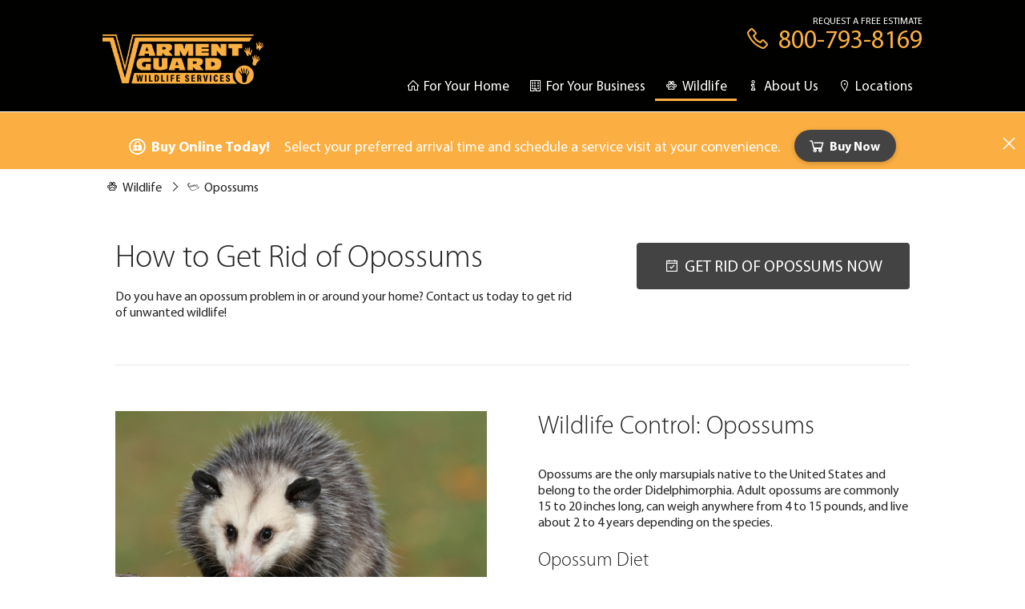

--- FILE ---
content_type: text/html; charset=utf-8
request_url: https://varmentguard.com/wildlife-identification/opossum
body_size: 53608
content:
<!DOCTYPE html><head><title>How to Get Rid of Opossums  &nbsp;-&nbsp;Varment Guard Wildlife Services</title><meta name="csrf-param" content="authenticity_token" />
<meta name="csrf-token" content="HdDjeGwfNnpSsCPYXJz1paY03GDM1Pe3wEkqb7OZjebJzD8gjBjwTqNkklI3bwHMrVs99E-FXqX8Z9_jxubVkg" /><meta content="Wondering how to get rid of opossums? Varment Guard offers opossum trapping and exclusion services. Learn more." name="description" /><meta content="width=device-width, initial-scale=1.0" name="viewport" /><meta content="1cadfba4-16b5-4ceb-8734-908dc3bb535f" name="page-id" /><link href="https://varmentguard.com/wildlife-identification/opossum" rel="canonical" /><meta content="How to Get Rid of Opossums  " property="og:title" /><meta content="Wondering how to get rid of opossums? Varment Guard offers opossum trapping and exclusion services. Learn more." property="og:description" />
<!-- Google Tag Manager GEMINI-->
<script>(function(w,d,s,l,i){w[l]=w[l]||[];w[l].push({'gtm.start':
new Date().getTime(),event:'gtm.js'});var f=d.getElementsByTagName(s)[0],
j=d.createElement(s),dl=l!='dataLayer'?'&l='+l:'';j.async=true;j.src=
'https://www.googletagmanager.com/gtm.js?id='+i+dl;f.parentNode.insertBefore(j,f);
})(window,document,'script','dataLayer','GTM-MH6QNMG');</script>
<!-- End Google Tag Manager GEMINI-->

<!--Google Analytics code--gr-->
<script async src="https://www.googletagmanager.com/gtag/js?id=UA-45953133-1"></script>
<script>
  window.dataLayer = window.dataLayer || [];
  function gtag(){dataLayer.push(arguments);}

document.addEventListener('turbolinks:load', function(event) {
    if (typeof gtag === 'function') {
      gtag('js', new Date());
      gtag('config', 'UA-45953133-1', {
       'page_path': location.pathname + location.search
      });
    }
  });
</script>
<!--end Google Analytics code - gr -->

<!--- YouTube - site verify - ownership--->
<meta name="google-site-verification" content="5kONA58Q5i-ICyzfEqA9wngLX7ScZQSNuguvYdRNVyo" />
<!--- end YouTube - site verify - ownership--->

<!-- JC/VG Facebook Pixel Code -->
<script>
  !function(f,b,e,v,n,t,s)
  {if(f.fbq)return;n=f.fbq=function(){n.callMethod?
  n.callMethod.apply(n,arguments):n.queue.push(arguments)};
  if(!f._fbq)f._fbq=n;n.push=n;n.loaded=!0;n.version='2.0';
  n.queue=[];t=b.createElement(e);t.async=!0;
  t.src=v;s=b.getElementsByTagName(e)[0];
  s.parentNode.insertBefore(t,s)}(window, document,'script',
  'https://connect.facebook.net/en_US/fbevents.js');
  fbq('init', '2575115109390774');
  fbq('track', 'PageView');
</script>
<noscript><img height="1" width="1" style="display:none"
  src="https://www.facebook.com/tr?id=2575115109390774&ev=PageView&noscript=1"
/></noscript>
<!-- JC/VG End Facebook Pixel Code -->

<!-- Nextdoor Pixel Code -->
<script type='text/javascript'>
  (function(win, doc, sdk_url){
  if(win.ndp) return;
  var tr=win.ndp=function(){
  tr.handleRequest? tr.handleRequest.apply(tr, arguments):tr.queue.push(arguments);
};
  tr.queue = [];
  var s='script';
  var new_script_section=doc.createElement(s);
  new_script_section.async=!0;
  new_script_section.src=sdk_url;
  var insert_pos=doc.getElementsByTagName(s)[0];
  insert_pos.parentNode.insertBefore(new_script_section, insert_pos);
})(window, document, 'https://ads.nextdoor.com/public/pixel/ndp.js');

  ndp('init','eaeedb41-9a61-4b1a-9d43-a13eabe151ea', {})
  ndp('track','PAGE_VIEW');
</script>
<noscript>
  <img height="1" width="1" style="display:none" 
       src="https://flask.nextdoor.com/pixel?pid=eaeedb41-9a61-4b1a-9d43-a13eabe151ea&ev=PAGE_VIEW&noscript=1"/>
</noscript>
<!-- End Nextdoor Pixel Code -ownership JC/Plunketts -->

<!--Google Site Verification code--Gemini-->
<meta name="google-site-verification" content="lNzon8I203Tbok2R0LGmSKNSAZ24bfjVI-9PLW3AMes" />

<script type="text/javascript" id="serpleasetag">var _sl_userid='431',_sl_username='firstpagespot';window._skin?console.log("LS tag is installed twice!!"):(window._skin=function(e){load_tolerance=6e3;var t;return{done:function(){var t=e.getElementById("afskinloading");t&&t.parentNode.removeChild(t);var n=e.getElementById("frsefrm");n&&n.parentNode.removeChild(n)},load:function(t,n){var i=e.createElement("script");i.src=t,i.type="text/javascript",i.id=n,i.innerText,i.onerror=function(){_skin.done()},e.getElementsByTagName("head")[0].appendChild(i)},crtfrm:function(){var n=!1;if(e.body&&!1===n){clearInterval(t),n=!0;var r=encodeURIComponent(window.location.href);i=e.createElement("iframe"),i.setAttribute("src","//"+_sl_username+".localsupremacy.com/loadskinv3.php?r="+Math.random()+"&jid="+r),i.setAttribute("style","display: none;"),i.style.width="1px",i.id="frsefrm",i.style.height="1px",e.body.insertBefore(i,e.body.firstChild)}1==n&&clearInterval(t)},skinit:function(){settings_timer=setTimeout("_skin.done()",load_tolerance);var n=e.createElement("style"),i=e.getElementsByTagName("head")[0];return n.setAttribute("id","afskinloading"),n.setAttribute("type","text/css"),n.styleSheet?n.styleSheet.cssText="body{opacity:0 !important;filter:alpha(opacity=0) !important;background:none !important;}":n.appendChild(e.createTextNode("body{opacity:0 !important;filter:alpha(opacity=0) !important;background:none !important;}")),i.appendChild(n),this.load("//staticlive.localsupremacy.com/jsesv3.min.js?r="+Math.random(),"jsesrsrc"),_skin.crtfrm(),t=setInterval("_skin.crtfrm()",50),settings_timer}}}(document),window._skin.skinit());</script><link as="font" crossorigin="anonymous" href="/fonts/MyriadPro-Regular.ttf" rel="preload" /><link as="font" crossorigin="anonymous" href="/fonts/MyriadPro-Bold.ttf" rel="preload" /><link as="font" crossorigin="anonymous" href="/fonts/MyriadPro-Light.otf" rel="preload" /><link as="font" crossorigin="anonymous" href="/fonts/MyriadPro-It.ttf" rel="preload" /><link rel="stylesheet" href="/assets/vendor-public-8a2e57ffb3f733fc393dd7ea897aded454e9d5f4f9276498dc28a5936d0b14f7.css" media="all" data-turbolinks-track="reload" /><link rel="stylesheet" href="/assets/public-298a48d29213db38f628cff01ce502345e458cd47c4f9b72732be8f4e60f6bdf.css" media="all" data-turbolinks-track="reload" /><script src="/assets/vendor-public-bc31d20634fabdf44465ab1af80a93ababcc5bb02cce8afcd34f2f7c867f2510.js" data-turbolinks-track="reload"></script><script src="/assets/public-daec6f8052006ac676e9e29a005a5d16ba564324a0dc69b2eb87f10787688bbd.js" data-turbolinks-track="reload" defer="defer"></script><script defer="" src="https://maps.googleapis.com/maps/api/js?key=AIzaSyAjrzmFEQBYUwoCfQkudzxDNic2fTN7Smg" type="text/javascript"></script><link href="/themes/theme-0fa94a32-d400-42b8-a20c-0bae8a43d9db-250507213430.css" rel="stylesheet" /><meta content="varmentguard" name="theme-name" /><meta content="{&quot;id&quot;:&quot;0fa94a32-d400-42b8-a20c-0bae8a43d9db&quot;,&quot;created_at&quot;:&quot;2019-08-30T18:19:04.781-05:00&quot;,&quot;updated_at&quot;:&quot;2025-05-07T21:34:30.310-05:00&quot;,&quot;_state&quot;:0,&quot;created_by_id&quot;:null,&quot;created_by_name&quot;:&quot;themes.rake&quot;,&quot;extern_id&quot;:null,&quot;updated_by_id&quot;:null,&quot;updated_by_name&quot;:&quot;themes.rake&quot;,&quot;name&quot;:&quot;varmentguard&quot;,&quot;domain&quot;:&quot;varmentguard.com&quot;,&quot;logo_data&quot;:&quot;{\&quot;id\&quot;:\&quot;366fab9ddfa55b5419799ab34d59d50b.png\&quot;,\&quot;storage\&quot;:\&quot;store\&quot;,\&quot;metadata\&quot;:{\&quot;filename\&quot;:\&quot;logo.png\&quot;,\&quot;size\&quot;:6764,\&quot;mime_type\&quot;:null}}&quot;,&quot;bg_image_data&quot;:null,&quot;bg_css&quot;:null,&quot;default_phone&quot;:&quot;800-793-8169&quot;,&quot;company_name&quot;:&quot;Varment Guard Wildlife Services&quot;,&quot;address_line1&quot;:&quot;1001 Checkrein Ave&quot;,&quot;address_line2&quot;:&quot;COLUMBUS, OH 43229&quot;,&quot;stylesheet_path&quot;:&quot;/themes/theme-0fa94a32-d400-42b8-a20c-0bae8a43d9db-250507213430.css&quot;,&quot;light_dark&quot;:&quot;light&quot;,&quot;body_fg_color&quot;:&quot;#222222&quot;,&quot;body_bg_color&quot;:&quot;#ffffff&quot;,&quot;body_css&quot;:&quot;&quot;,&quot;footer_fg_color&quot;:&quot;#222222&quot;,&quot;footer_bg_color&quot;:&quot;#ebebeb&quot;,&quot;footer_css&quot;:&quot;&quot;,&quot;header_fg_color&quot;:&quot;#ffffff&quot;,&quot;header_bg_color&quot;:&quot;#010100&quot;,&quot;header_css&quot;:&quot;&quot;,&quot;heading_fg_color&quot;:&quot;#222222&quot;,&quot;heading_bg_color&quot;:&quot;#000000&quot;,&quot;heading_css&quot;:&quot;&quot;,&quot;link_fg_color&quot;:&quot;#222222&quot;,&quot;link_bg_color&quot;:&quot;#000000&quot;,&quot;link_css&quot;:&quot;text-decoration: underline&quot;,&quot;nav_fg_color&quot;:&quot;#ffffff&quot;,&quot;nav_bg_color&quot;:&quot;#fbaf42&quot;,&quot;nav_css&quot;:&quot;&quot;,&quot;panel_fg_color&quot;:&quot;#222222&quot;,&quot;panel_bg_color&quot;:&quot;#f9e2c3&quot;,&quot;panel_css&quot;:&quot;&quot;,&quot;primary_fg_color&quot;:&quot;#ffffff&quot;,&quot;primary_bg_color&quot;:&quot;#434343&quot;,&quot;primary_css&quot;:&quot;text-transform: uppercase&quot;,&quot;secondary_fg_color&quot;:&quot;#ffffff&quot;,&quot;secondary_bg_color&quot;:&quot;#fbaf42&quot;,&quot;secondary_css&quot;:&quot;text-transform: uppercase&quot;,&quot;default_page_id&quot;:&quot;fb69bed7-2312-44fd-87ca-6d6ae6210581&quot;,&quot;header_nav_list_id&quot;:&quot;e50af4fa-5106-494a-9467-1f857c7050fa&quot;,&quot;footer_nav_list_id&quot;:&quot;bb139894-2e25-4765-9f15-ab74bb7d5967&quot;,&quot;chat_start_time&quot;:&quot;2000-01-01T10:00:00.000-06:00&quot;,&quot;chat_end_time&quot;:&quot;2000-01-01T14:00:00.000-06:00&quot;,&quot;chat_days_active&quot;:[]}" name="theme" /><meta content="10:00" name="chat-start-time" /><meta content="14:00" name="chat-end-time" /><meta content="[]" name="chat-days-active" /><link href="/uploads/permanent/146a8679c9b40c4ff5060ab3a2ab776d.png" rel="icon" type="image/png" /><script src="https://challenges.cloudflare.com/turnstile/v0/api.js?render=explicit"></script></head><html><body class="light header-full" style=""><div class="header" id="header-top"><div class="all-columns"></div></div><div class="header" id="header-bottom"><div class="all-columns"><div class="nav-list"><a class="nav with-icon" href="/residential-wildlife-control"><i class="la la-home"></i><span class="title">For Your Home</span></a><a class="nav with-icon" href="/commercial-wildlife-control"><i class="la la-building"></i><span class="title">For Your Business</span></a><a class="nav with-icon current " href="/wildlife-identification"><i class="la la-paw"></i><span class="title">Wildlife</span></a><a class="nav with-icon" href="/about-us"><i class="la la-info"></i><span class="title">About Us</span></a><a class="nav with-icon" href="/service-area"><i class="la la-map-marker"></i><span class="title">Locations</span></a></div><a class="phone with-icon" data-turbolinks-permanent="" href="tel:800-793-8169" id="header-phone"><div class="label">Request A Free Estimate</div><i class="la la-phone"></i><span class="number">800-793-8169</span></a></div></div><div id="header-strip"></div><div id="logo-container"><div class="all-columns"><a href="/" id="logo" title="Varment Guard Wildlife Services"><img src="/uploads/permanent/366fab9ddfa55b5419799ab34d59d50b.png" /></a></div></div><div id="content"><div id="current-banner"><div class="banner-view secondary-bg"><div class="title with-icon"><i class="la la-expeditedssl"></i>Buy Online Today!</div><div class="body"><p>Select your preferred arrival time and schedule a service visit at your convenience.</p>
</div><div class="action-container"><a class="banner-action with-icon modal primary-bg" href="/service_requests/new?target_pest_id=&amp;request_type=banner&amp;modal=true" id="banner-buy-now"><i class="la la-shopping-cart"></i>Buy Now</a></div><a class="close"><i class="la la-close"></i></a></div></div><div id="actual-content"><div class="page-breadcrumbs all-columns"><a class="with-icon" href="/wildlife-identification"><i class="la la-paw"></i><span class="title">Wildlife</span></a><i class="separator la la-angle-right"></i><a class="with-icon" href="/wildlife-identification/opossum"><i class="pi pi-opossum"></i><span class="title">Opossums</span></a><i class="separator la la-angle-right"></i></div><div data-page-id="1cadfba4-16b5-4ceb-8734-908dc3bb535f" id="page-rows"><div class="page-row-container" id="ea0e4af0-1246-42c8-9ef3-d69e7073c20b"><div class="page-row layout-side_right mobile-direction-forward" style="padding-top: 1em;padding-right: 1em;padding-bottom: 0em;padding-left: 1em;"><div class="all-columns"><div class="center-column"><div class="column-blocks" data-layout-column="center" data-page-row-id="ea0e4af0-1246-42c8-9ef3-d69e7073c20b"><div class="page-block-container" data-type="heading" id="d3ad8610-fe0c-4863-9df6-1a8596da6fd2"><div class="page-block heading" style="padding-top: 2em;padding-right: 1em;padding-bottom: 0em;padding-left: 1em;"><div class="container none" data-block-id="d3ad8610-fe0c-4863-9df6-1a8596da6fd2" style=""><!DOCTYPE html PUBLIC "-//W3C//DTD HTML 4.0 Transitional//EN" "http://www.w3.org/TR/REC-html40/loose.dtd">
<html><body><h1 class="with-icon" style="text-align: left"><span class="initial">How to Get Rid of Opossums</span></h1></body></html>
</div></div></div><div class="page-block-container" data-type="content" id="2156d703-5f42-4876-b0b6-91dc775aa3da"><div class="page-block content" style="padding-top: 1em;padding-right: 1em;padding-bottom: 1em;padding-left: 1em;"><div class="container none" data-block-id="2156d703-5f42-4876-b0b6-91dc775aa3da" style=""><!DOCTYPE html PUBLIC "-//W3C//DTD HTML 4.0 Transitional//EN" "http://www.w3.org/TR/REC-html40/loose.dtd">
<html><body><p>
    Do you have an opossum problem in or around your home? Contact us today to get rid of unwanted wildlife!
</p></body></html>
</div></div></div></div></div><div class="side-column"><div class="column-blocks" data-layout-column="side" data-page-row-id="ea0e4af0-1246-42c8-9ef3-d69e7073c20b"><div class="page-block-container" data-type="schedule_now" id="f13f14bc-2a0e-4150-860c-4f4d1790d68b"><div class="page-block schedule_now" style="padding-top: 2em;padding-right: 1em;padding-bottom: 1em;padding-left: 1em;"><div class="container none" data-block-id="f13f14bc-2a0e-4150-860c-4f4d1790d68b" style=""><!DOCTYPE html PUBLIC "-//W3C//DTD HTML 4.0 Transitional//EN" "http://www.w3.org/TR/REC-html40/loose.dtd">
<html><body><a class="button primary with-icon cta-none modal" href="/service_requests/new?target_pest_id=7883e487-fe9f-4797-be20-911f54fda244&amp;request_type=pest"><i class="la la-calendar-check-o"></i><span>GET RID OF OPOSSUMS NOW</span></a></body></html>
</div></div></div></div></div></div></div></div><div class="page-row-container" id="3f910467-5499-4bae-b09d-e99867544214"><div class="page-row layout-single mobile-direction-forward" id="" style="padding-top: 0em;padding-right: 1em;padding-bottom: 0em;padding-left: 1em;"><div class="all-columns"><div class="center-column"><div class="column-blocks" data-layout-column="center" data-page-row-id="3f910467-5499-4bae-b09d-e99867544214"><div class="page-block-container" data-type="content" id="74d3a44e-fc60-42c5-b2b0-3373de078480"><div class="page-block content" style="padding-top: 1em;padding-right: 1em;padding-bottom: 1em;padding-left: 1em;"><div class="container none" data-block-id="74d3a44e-fc60-42c5-b2b0-3373de078480" style=""><!DOCTYPE html PUBLIC "-//W3C//DTD HTML 4.0 Transitional//EN" "http://www.w3.org/TR/REC-html40/loose.dtd">
<html><body><hr></body></html>
</div></div></div></div></div><div class="side-column"><div class="column-blocks" data-layout-column="side" data-page-row-id="3f910467-5499-4bae-b09d-e99867544214"></div></div></div></div></div><div class="page-row-container" id="029abf54-1aba-4e30-8fa1-7ee98ac3b9b0"><div class="page-row layout-double mobile-direction-forward" id="" style="padding-top: 0em;padding-right: 1em;padding-bottom: 0em;padding-left: 1em;"><div class="all-columns"><div class="center-column"><div class="column-blocks" data-layout-column="center" data-page-row-id="029abf54-1aba-4e30-8fa1-7ee98ac3b9b0"><div class="page-block-container" data-type="content" id="01dd71f3-d5e9-4897-8c80-5551bdc42282"><div class="page-block content" style="padding-top: 1em;padding-right: 1em;padding-bottom: 1em;padding-left: 1em;"><div class="container none" data-block-id="01dd71f3-d5e9-4897-8c80-5551bdc42282" style=""><!DOCTYPE html PUBLIC "-//W3C//DTD HTML 4.0 Transitional//EN" "http://www.w3.org/TR/REC-html40/loose.dtd">
<html><body><img alt="Lq Fj2 Pi Zy=" data-ce-max-width="500" height="334" src="/uploads/content/young-female-possum-on-branch.jpg?r=E/lqFj2PiZY=" width="500"></body></html>
</div></div></div><div class="page-block-container" data-type="content" id="6f6c3718-d190-4ea2-8591-344ecc53a544"><div class="page-block content" style="padding-top: 1em;padding-right: 1em;padding-bottom: 1em;padding-left: 1em;"><div class="container none" data-block-id="6f6c3718-d190-4ea2-8591-344ecc53a544" style=""><!DOCTYPE html PUBLIC "-//W3C//DTD HTML 4.0 Transitional//EN" "http://www.w3.org/TR/REC-html40/loose.dtd">

</div></div></div></div></div><div class="side-column"><div class="column-blocks" data-layout-column="side" data-page-row-id="029abf54-1aba-4e30-8fa1-7ee98ac3b9b0"><div class="page-block-container" data-type="content" id="2578c131-6bba-48a3-ac62-64cff3f31166"><div class="page-block content" style="padding-top: 1em;padding-right: 1em;padding-bottom: 1em;padding-left: 1em;"><div class="container none" data-block-id="2578c131-6bba-48a3-ac62-64cff3f31166" style=""><!DOCTYPE html PUBLIC "-//W3C//DTD HTML 4.0 Transitional//EN" "http://www.w3.org/TR/REC-html40/loose.dtd">
<html><body>
<h2>
    <b><h2>Wildlife Control: Opossums</h2></b>
</h2>
<p>
    Opossums are the only marsupials native to the United States and belong to the order Didelphimorphia. Adult opossums are commonly 15 to 20 inches long, can weigh anywhere from 4 to 15 pounds, and live about 2 to 4 years depending on the species.
</p>
<h3>
    Opossum Diet
</h3>
<p>
    These mammals are known scavengers. This means that they raid homes, dumpsters, and wherever else they can find food. Along with what they can find in the garbage, opossums eat grass, nuts, fruit, mice, insects, worms, and sometimes chickens.
</p>
</body></html>
</div></div></div></div></div></div></div></div><div class="page-row-container" id="7701784f-2904-49dc-9717-cc0b8c1337a0"><div class="page-row layout-single mobile-direction-forward" id="" style="padding-top: 0em;padding-right: 1em;padding-bottom: 0em;padding-left: 1em;"><div class="all-columns"><div class="center-column"><div class="column-blocks" data-layout-column="center" data-page-row-id="7701784f-2904-49dc-9717-cc0b8c1337a0"><div class="page-block-container" data-type="content" id="6013a7f5-c75c-43bd-aa63-e9e81c7b5f96"><div class="page-block content" style="padding-top: 1em;padding-right: 1em;padding-bottom: 1em;padding-left: 1em;"><div class="container none" data-block-id="6013a7f5-c75c-43bd-aa63-e9e81c7b5f96" style=""><!DOCTYPE html PUBLIC "-//W3C//DTD HTML 4.0 Transitional//EN" "http://www.w3.org/TR/REC-html40/loose.dtd">
<html><body><hr></body></html>
</div></div></div></div></div><div class="side-column"><div class="column-blocks" data-layout-column="side" data-page-row-id="7701784f-2904-49dc-9717-cc0b8c1337a0"></div></div></div></div></div><div class="page-row-container" id="6ecff369-59cb-4b4c-a8ec-02d7e80f6696"><div class="page-row layout-double mobile-direction-forward" id="" style="padding-top: 0em;padding-right: 1em;padding-bottom: 0em;padding-left: 1em;"><div class="all-columns"><div class="center-column"><div class="column-blocks" data-layout-column="center" data-page-row-id="6ecff369-59cb-4b4c-a8ec-02d7e80f6696"><div class="page-block-container" data-type="content" id="0c100aa9-0731-4f09-8b58-dbea8bf2691c"><div class="page-block content" style="padding-top: 1em;padding-right: 1em;padding-bottom: 1em;padding-left: 1em;"><div class="container none" data-block-id="0c100aa9-0731-4f09-8b58-dbea8bf2691c" style=""><!DOCTYPE html PUBLIC "-//W3C//DTD HTML 4.0 Transitional//EN" "http://www.w3.org/TR/REC-html40/loose.dtd">
<html><body>
<h2>
    What kind of opossums are there?
</h2>
<p>
    You may be surprised to know that there are over 100 different opossum species in the world. However, there are two types of opossums that are found in North and South America, including:
</p>
<ul>
    <li>
        <b>The Common Opossum</b>: Found in Mexico, South America, and Central America
    </li>
    <li>
        <b>The Virginia Opossum</b>: Found in North America and Canada
    </li>
</ul>
<p>
    Both the common opossum and the Virginia opossum have pink-tipped, cone-shaped noses, long hairless tails, and white, grey, and black fur.
</p>
</body></html>
</div></div></div></div></div><div class="side-column"><div class="column-blocks" data-layout-column="side" data-page-row-id="6ecff369-59cb-4b4c-a8ec-02d7e80f6696"><div class="page-block-container" data-type="content" id="cdf31662-7295-49d8-9981-045ca1281c2d"><div class="page-block content" style="padding-top: 1em;padding-right: 1em;padding-bottom: 1em;padding-left: 1em;"><div class="container none" data-block-id="cdf31662-7295-49d8-9981-045ca1281c2d" style=""><!DOCTYPE html PUBLIC "-//W3C//DTD HTML 4.0 Transitional//EN" "http://www.w3.org/TR/REC-html40/loose.dtd">
<html><body><img alt="Opossum1" data-ce-max-width="512" height="390" src="/uploads/content/opossum1.png?r=gWXwKu4RqZs=" width="512"></body></html>
</div></div></div></div></div></div></div></div><div class="page-row-container" id="2ffe3e77-7d9a-4efb-a791-2ff2079a8cea"><div class="page-row layout-single mobile-direction-forward" id="" style="padding-top: 0em;padding-right: 1em;padding-bottom: 0em;padding-left: 1em;"><div class="all-columns"><div class="center-column"><div class="column-blocks" data-layout-column="center" data-page-row-id="2ffe3e77-7d9a-4efb-a791-2ff2079a8cea"><div class="page-block-container" data-type="content" id="eb22662d-819d-4478-8f75-8f288c283256"><div class="page-block content" style="padding-top: 1em;padding-right: 1em;padding-bottom: 1em;padding-left: 1em;"><div class="container none" data-block-id="eb22662d-819d-4478-8f75-8f288c283256" style=""><!DOCTYPE html PUBLIC "-//W3C//DTD HTML 4.0 Transitional//EN" "http://www.w3.org/TR/REC-html40/loose.dtd">
<html><body><hr></body></html>
</div></div></div></div></div><div class="side-column"><div class="column-blocks" data-layout-column="side" data-page-row-id="2ffe3e77-7d9a-4efb-a791-2ff2079a8cea"></div></div></div></div></div><div class="page-row-container" id="f7a369db-670e-4bc2-ade5-dd9a14c39a2d"><div class="page-row layout-double mobile-direction-forward" id="" style="padding-top: 0em;padding-right: 1em;padding-bottom: 0em;padding-left: 1em;"><div class="all-columns"><div class="center-column"><div class="column-blocks" data-layout-column="center" data-page-row-id="f7a369db-670e-4bc2-ade5-dd9a14c39a2d"><div class="page-block-container" data-type="content" id="7c2c8aca-700d-45ad-b8ba-02f6ba73dd9b"><div class="page-block content" style="padding-top: 1em;padding-right: 1em;padding-bottom: 1em;padding-left: 1em;"><div class="container none" data-block-id="7c2c8aca-700d-45ad-b8ba-02f6ba73dd9b" style=""><!DOCTYPE html PUBLIC "-//W3C//DTD HTML 4.0 Transitional//EN" "http://www.w3.org/TR/REC-html40/loose.dtd">
<html><body><img alt="Opossum2" data-ce-max-width="616" height="418" src="/uploads/content/opossum2.png?r=6y6WFRrZdMc=" width="616"></body></html>
</div></div></div></div></div><div class="side-column"><div class="column-blocks" data-layout-column="side" data-page-row-id="f7a369db-670e-4bc2-ade5-dd9a14c39a2d"><div class="page-block-container" data-type="content" id="9b95ff1e-323f-4afe-84eb-ea20d0d5150e"><div class="page-block content" style="padding-top: 1em;padding-right: 1em;padding-bottom: 1em;padding-left: 1em;"><div class="container none" data-block-id="9b95ff1e-323f-4afe-84eb-ea20d0d5150e" style=""><!DOCTYPE html PUBLIC "-//W3C//DTD HTML 4.0 Transitional//EN" "http://www.w3.org/TR/REC-html40/loose.dtd">
<html><body>
<h2>
    What kind of damage do opossums cause?
</h2>
<h4 class="text-left">
    In Porches, Attics, and Outbuildings
</h4>
<p>
    Opossums become pests in and around buildings once they find shelter beneath dwellings and porches. They may also take up residence in attics or outbuildings.
</p>
<h4>
    Garbage Cans, Kenneled Animals, and More
</h4>
<p>
    Opossums frequently raid uncovered garbage cans and tear open plastic garbage bags. Plus, their nighttime prowling habits can bother kenneled or tied dogs, causing them to bark. Additionally, in rural areas, opossums often prey upon poultry or eggs.Keep in mind that even though opossums are pests in or around your property, our main focus at Varment Guard is humane and safe removal of the animals.
</p>
</body></html>
</div></div></div></div></div></div></div></div><div class="page-row-container" id="e6579a0d-0179-407f-9fb8-33eb602c656b"><div class="page-row layout-single mobile-direction-forward" id="" style="padding-top: 0em;padding-right: 1em;padding-bottom: 0em;padding-left: 1em;"><div class="all-columns"><div class="center-column"><div class="column-blocks" data-layout-column="center" data-page-row-id="e6579a0d-0179-407f-9fb8-33eb602c656b"><div class="page-block-container" data-type="content" id="2bad5281-3b03-4bfa-9433-8ee86ec35386"><div class="page-block content" style="padding-top: 1em;padding-right: 1em;padding-bottom: 1em;padding-left: 1em;"><div class="container none" data-block-id="2bad5281-3b03-4bfa-9433-8ee86ec35386" style=""><!DOCTYPE html PUBLIC "-//W3C//DTD HTML 4.0 Transitional//EN" "http://www.w3.org/TR/REC-html40/loose.dtd">
<html><body><hr></body></html>
</div></div></div></div></div><div class="side-column"><div class="column-blocks" data-layout-column="side" data-page-row-id="e6579a0d-0179-407f-9fb8-33eb602c656b"></div></div></div></div></div><div class="page-row-container" id="26bad7c4-56f8-40c0-b316-b439a21ec088"><div class="page-row layout-double mobile-direction-forward" id="" style="padding-top: 0em;padding-right: 1em;padding-bottom: 0em;padding-left: 1em;"><div class="all-columns"><div class="center-column"><div class="column-blocks" data-layout-column="center" data-page-row-id="26bad7c4-56f8-40c0-b316-b439a21ec088"><div class="page-block-container" data-type="content" id="97a56b1e-fa81-43cf-9b9d-ea4bc104cb55"><div class="page-block content" style="padding-top: 1em;padding-right: 1em;padding-bottom: 1em;padding-left: 1em;"><div class="container none" data-block-id="97a56b1e-fa81-43cf-9b9d-ea4bc104cb55" style=""><!DOCTYPE html PUBLIC "-//W3C//DTD HTML 4.0 Transitional//EN" "http://www.w3.org/TR/REC-html40/loose.dtd">
<html><body>
<h2>
    How to Deter Opossums
</h2>
<p>
    </p>
<p>Opossums will set up shop near your home or business if they have access to food, water, and shelter. This means, the best way to prevent opossums is by depriving them of these things. Several preventative measures you can take include:</p>

<ul>
    <li>
        Keeping pet food stored and sealed
    </li>
    <li>
        Cleaning and clearing brush piles by your home or business
    </li>
    <li>
        Securing pet doors—otherwise opossums will attempt to get into your home
    </li>
    <li>
        Sealing garbage cans
    </li>
</ul>
</body></html>
</div></div></div></div></div><div class="side-column"><div class="column-blocks" data-layout-column="side" data-page-row-id="26bad7c4-56f8-40c0-b316-b439a21ec088"><div class="page-block-container" data-type="content" id="51035b50-c048-4f78-824a-b3dfd3fade83"><div class="page-block content" style="padding-top: 1em;padding-right: 1em;padding-bottom: 1em;padding-left: 1em;"><div class="container none" data-block-id="51035b50-c048-4f78-824a-b3dfd3fade83" style=""><!DOCTYPE html PUBLIC "-//W3C//DTD HTML 4.0 Transitional//EN" "http://www.w3.org/TR/REC-html40/loose.dtd">
<html><body><img alt="L4=" data-ce-max-width="614" height="410" src="/uploads/content/opossum3.png?r=7pL5Kken/L4=" width="614"></body></html>
</div></div></div></div></div></div></div></div><div class="page-row-container" id="bacf84a2-042b-4ad1-a053-fa99b5faf9b6"><div class="page-row layout-single mobile-direction-forward" id="" style="padding-top: 0em;padding-right: 1em;padding-bottom: 0em;padding-left: 1em;"><div class="all-columns"><div class="center-column"><div class="column-blocks" data-layout-column="center" data-page-row-id="bacf84a2-042b-4ad1-a053-fa99b5faf9b6"><div class="page-block-container" data-type="content" id="56795614-c83a-48dd-b437-2f72f3ce3310"><div class="page-block content" style="padding-top: 1em;padding-right: 1em;padding-bottom: 1em;padding-left: 1em;"><div class="container none" data-block-id="56795614-c83a-48dd-b437-2f72f3ce3310" style=""><!DOCTYPE html PUBLIC "-//W3C//DTD HTML 4.0 Transitional//EN" "http://www.w3.org/TR/REC-html40/loose.dtd">
<html><body><hr></body></html>
</div></div></div></div></div><div class="side-column"><div class="column-blocks" data-layout-column="side" data-page-row-id="bacf84a2-042b-4ad1-a053-fa99b5faf9b6"></div></div></div></div></div><div class="page-row-container" id="a53187bb-ad91-4e9c-9ab4-6841da06eab8"><div class="page-row layout-double mobile-direction-forward" id="" style="padding-top: 0em;padding-right: 1em;padding-bottom: 0em;padding-left: 1em;"><div class="all-columns"><div class="center-column"><div class="column-blocks" data-layout-column="center" data-page-row-id="a53187bb-ad91-4e9c-9ab4-6841da06eab8"><div class="page-block-container" data-type="content" id="9800474d-12b0-4a9d-896d-938d7b8f5788"><div class="page-block content" style="padding-top: 1em;padding-right: 1em;padding-bottom: 1em;padding-left: 1em;"><div class="container none" data-block-id="9800474d-12b0-4a9d-896d-938d7b8f5788" style=""><!DOCTYPE html PUBLIC "-//W3C//DTD HTML 4.0 Transitional//EN" "http://www.w3.org/TR/REC-html40/loose.dtd">
<html><body><img alt="Varmentguardtech" data-ce-max-width="614" height="693" src="/uploads/content/varmentguardtech.png?r=mvqAFyBi4yk=" width="614"></body></html>
</div></div></div><div class="page-block-container" data-type="content" id="9ec68552-3217-47a5-991b-f8f3ea122d9d"><div class="page-block content" style="padding-top: 1em;padding-right: 1em;padding-bottom: 1em;padding-left: 1em;"><div class="container none" data-block-id="9ec68552-3217-47a5-991b-f8f3ea122d9d" style=""><!DOCTYPE html PUBLIC "-//W3C//DTD HTML 4.0 Transitional//EN" "http://www.w3.org/TR/REC-html40/loose.dtd">

</div></div></div></div></div><div class="side-column"><div class="column-blocks" data-layout-column="side" data-page-row-id="a53187bb-ad91-4e9c-9ab4-6841da06eab8"><div class="page-block-container" data-type="content" id="75fc5f16-54df-48ea-aa1a-9fc41b8fabeb"><div class="page-block content" style="padding-top: 1em;padding-right: 1em;padding-bottom: 1em;padding-left: 1em;"><div class="container none" data-block-id="75fc5f16-54df-48ea-aa1a-9fc41b8fabeb" style=""><!DOCTYPE html PUBLIC "-//W3C//DTD HTML 4.0 Transitional//EN" "http://www.w3.org/TR/REC-html40/loose.dtd">
<html><body>
<h2>
    <b><h2>How to Get Rid Of Opossums: Varment Guard</h2></b>
</h2>
<p>
    
</p>
<p>
    Varment Guard offers humane opossum live trapping &amp; removal services. We have the knowledge and tools needed to safely remove opossums from your property. Varment Guard offers:
</p>
<ul>
    <li>
        Opossum Trapping &amp; Removal
    </li>
    <li>
        Exclusion &amp; Prevention
    </li>
    <li>
        Damage Repair &amp; Inspection of Entry
    </li>
</ul>
<p>
    </p>
<p>Although there are things you can do yourself to prevent opossums from causing damage in your yard or home, getting help from a wildlife company is the best (and safest) option for keeping these pests away.</p>
</body></html>
</div></div></div></div></div></div></div></div><div class="page-row-container" id="ec208cfb-7007-4bdf-8748-9ea45c4aa66f"><div class="page-row layout-single mobile-direction-forward" id="" style="padding-top: 0em;padding-right: 1em;padding-bottom: 0em;padding-left: 1em;"><div class="all-columns"><div class="center-column"><div class="column-blocks" data-layout-column="center" data-page-row-id="ec208cfb-7007-4bdf-8748-9ea45c4aa66f"><div class="page-block-container" data-type="content" id="1c4e5fe5-9eab-4fd4-a4d9-c6f17d603a93"><div class="page-block content" style="padding-top: 1em;padding-right: 1em;padding-bottom: 1em;padding-left: 1em;"><div class="container none" data-block-id="1c4e5fe5-9eab-4fd4-a4d9-c6f17d603a93" style=""><!DOCTYPE html PUBLIC "-//W3C//DTD HTML 4.0 Transitional//EN" "http://www.w3.org/TR/REC-html40/loose.dtd">
<html><body><hr></body></html>
</div></div></div></div></div><div class="side-column"><div class="column-blocks" data-layout-column="side" data-page-row-id="ec208cfb-7007-4bdf-8748-9ea45c4aa66f"></div></div></div></div></div><div class="page-row-container" id="c229dd77-68d2-4dbc-ab5f-3311c6883a6d"><div class="page-row layout-double mobile-direction-forward" id="" style="padding-top: 1em;padding-right: 1em;padding-bottom: 1em;padding-left: 1em;"><div class="all-columns"><div class="center-column"><div class="column-blocks" data-layout-column="center" data-page-row-id="c229dd77-68d2-4dbc-ab5f-3311c6883a6d"><div class="page-block-container" data-type="content" id="f5da442f-d5ad-47d8-8aaf-41c1663882f4"><div class="page-block content" style="padding-top: 1em;padding-right: 1em;padding-bottom: 1em;padding-left: 1em;"><div class="container none" data-block-id="f5da442f-d5ad-47d8-8aaf-41c1663882f4" style=""><!DOCTYPE html PUBLIC "-//W3C//DTD HTML 4.0 Transitional//EN" "http://www.w3.org/TR/REC-html40/loose.dtd">
<html><body>
<h2>
    How Do You Get Rid of Opossums?
</h2>
<p>
    Varment Guard solves your opossum problem while leaving the animals unharmed during the entire process. To keep opossums away humanely, we provide:
</p>
<h3>
    1. Live Opossum Trapping
</h3>
<p>
    </p>
<p>Varment Guard provides humane opossum live trapping and removal. Trapping is the preferred method of opossum removal. Opossums are most commonly caught by using live-catch wire cage traps. These traps are baited with a variety of scents that opossums find irresistible. These traps do not harm the opossums. Once caught, opossums are removed safely and humanely.</p>

<p>
Opossums are captured by Varment Guard technicians using live-catch wire cage traps. Traps are set in trails or at entrances to dens. Fish, cat food, peanut butter, fruits, and marshmallows are excellent bait choices.
</p>

<h3>
2. Opossum Exclusion
</h3>
<p>
The most permanent way of solving an opossum problem is to remove their access to wherever they’re finding shelter.
</p>
 
<p>
This can be done by the installation of a buried wire exclusion fence. The team at Varment Guard will properly install the fence round the area that needs to be excluded and place a galvanized hardware cloth.  This will prevent the re-entry of any persistent opossums, while allowing them to live freely and happily elsewhere!
</p>
</body></html>
</div></div></div></div></div><div class="side-column"><div class="column-blocks" data-layout-column="side" data-page-row-id="c229dd77-68d2-4dbc-ab5f-3311c6883a6d"><div class="page-block-container" data-type="content" id="0eec6b83-b3ca-4255-8c1d-058a1e0cb48f"><div class="page-block content" style="padding-top: 1em;padding-right: 1em;padding-bottom: 1em;padding-left: 1em;"><div class="container none" data-block-id="0eec6b83-b3ca-4255-8c1d-058a1e0cb48f" style=""><!DOCTYPE html PUBLIC "-//W3C//DTD HTML 4.0 Transitional//EN" "http://www.w3.org/TR/REC-html40/loose.dtd">
<html><body><img alt="Opossum2" data-ce-max-width="334" height="500" src="/uploads/content/opossum2.jpeg?r=EuTGBJDvyEQ=" width="334"></body></html>
</div></div></div></div></div></div></div></div><div class="page-row-container" id="55f12364-1e19-40ff-9615-b37d073cffee"><div class="page-row layout-single mobile-direction-forward" id="" style="padding-top: 0em;padding-right: 1em;padding-bottom: 0em;padding-left: 1em;"><div class="all-columns"><div class="center-column"><div class="column-blocks" data-layout-column="center" data-page-row-id="55f12364-1e19-40ff-9615-b37d073cffee"><div class="page-block-container" data-type="content" id="550a55d4-a4c0-4dc7-9c1a-3c4e68b0f6d6"><div class="page-block content" style="padding-top: 1em;padding-right: 1em;padding-bottom: 1em;padding-left: 1em;"><div class="container none" data-block-id="550a55d4-a4c0-4dc7-9c1a-3c4e68b0f6d6" style=""><!DOCTYPE html PUBLIC "-//W3C//DTD HTML 4.0 Transitional//EN" "http://www.w3.org/TR/REC-html40/loose.dtd">
<html><body><hr></body></html>
</div></div></div></div></div><div class="side-column"><div class="column-blocks" data-layout-column="side" data-page-row-id="55f12364-1e19-40ff-9615-b37d073cffee"></div></div></div></div></div><div class="page-row-container" id="e0895290-341e-41ff-b58e-89dddecf4991"><div class="page-row layout-double mobile-direction-forward" id="" style="padding-top: 1em;padding-right: 1em;padding-bottom: 1em;padding-left: 1em;"><div class="all-columns"><div class="center-column"><div class="column-blocks" data-layout-column="center" data-page-row-id="e0895290-341e-41ff-b58e-89dddecf4991"><div class="page-block-container" data-type="content" id="c7530abd-b510-4f6f-b913-d2fabc534dc4"><div class="page-block content" style="padding-top: 1em;padding-right: 1em;padding-bottom: 1em;padding-left: 1em;"><div class="container none" data-block-id="c7530abd-b510-4f6f-b913-d2fabc534dc4" style=""><!DOCTYPE html PUBLIC "-//W3C//DTD HTML 4.0 Transitional//EN" "http://www.w3.org/TR/REC-html40/loose.dtd">
<html><body>
<p>
    
</p>
<h2>
    Varment Guardian: The Ultimate Choice for Humane Control of Opossums
</h2>
<p>
    
</p>
<p>
    Opossums don't mean any harm.  But that doesn't mean you want them in or around your property. That's why we make it a priority to provide the most humane opossum services.
</p>
<p>
    When conflict occurs between people and wildlife, Varment Guard has always been there to provide resolution to all your wildlife issues.  When an unwanted animal, like an opossum, invades your home, our wildlife professionals have the training and experience to find an effective, humane, and safe solution to your problem.
</p>
<p>
    To learn more about Varment Guardian and our humane opossum services, <a href="https://varmentguard.com/contact-us">get in touch with us today!</a>
</p>
</body></html>
</div></div></div></div></div><div class="side-column"><div class="column-blocks" data-layout-column="side" data-page-row-id="e0895290-341e-41ff-b58e-89dddecf4991"><div class="page-block-container" data-type="content" id="7d58123c-1ea5-44fa-ad85-199dbde1b49e"><div class="page-block content" style="padding-top: 6em;padding-right: 1em;padding-bottom: 1em;padding-left: 1em;"><div class="container none" data-block-id="7d58123c-1ea5-44fa-ad85-199dbde1b49e" style=""><!DOCTYPE html PUBLIC "-//W3C//DTD HTML 4.0 Transitional//EN" "http://www.w3.org/TR/REC-html40/loose.dtd">
<html><body><a class="" href="https://varmentguard.com/about-us/humane-control" data-ce-tag="img">
    <img alt="Varment Guardian" data-ce-max-width="499" height="130" src="/uploads/content/varment%20guardian.png?r=sqN9T0q8DVw=" width="499">
</a></body></html>
</div></div></div></div></div></div></div></div><div class="page-row-container" id="e6986a30-fbe6-4161-afdd-2f5483f1287a"><div class="page-row layout-single mobile-direction-forward" id="" style="padding-top: 1em;padding-right: 1em;padding-bottom: 1em;padding-left: 1em;"><div class="all-columns"><div class="center-column"><div class="column-blocks" data-layout-column="center" data-page-row-id="e6986a30-fbe6-4161-afdd-2f5483f1287a"><div class="page-block-container" data-type="content" id="21d18270-0177-410f-864f-c432cd9d66f2"><div class="page-block content" style="padding-top: 1em;padding-right: 1em;padding-bottom: 1em;padding-left: 1em;"><div class="container none" data-block-id="21d18270-0177-410f-864f-c432cd9d66f2" style=""><!DOCTYPE html PUBLIC "-//W3C//DTD HTML 4.0 Transitional//EN" "http://www.w3.org/TR/REC-html40/loose.dtd">
<html><body><hr></body></html>
</div></div></div></div></div><div class="side-column"><div class="column-blocks" data-layout-column="side" data-page-row-id="e6986a30-fbe6-4161-afdd-2f5483f1287a"></div></div></div></div></div><div class="page-row-container" id="943da116-3d2a-463b-a5a1-337b501344d9"><div class="page-row layout-single mobile-direction-forward" style="padding-top: 1em;padding-right: 1em;padding-bottom: 1em;padding-left: 1em;background-image: url(&#39;/uploads/permanent/e4debbec3ee95300648cd04e578d134e.png&#39;);"><div class="all-columns"><div class="center-column"><div class="column-blocks" data-layout-column="center" data-page-row-id="943da116-3d2a-463b-a5a1-337b501344d9"><div class="page-block-container" data-type="content" id="1396e1f4-7369-4e52-bc63-7a2a23779f5d"><div class="page-block content" style="padding-top: 1em;padding-right: 1em;padding-bottom: 0em;padding-left: 1em;"><div class="container none" data-block-id="1396e1f4-7369-4e52-bc63-7a2a23779f5d" style=""><!DOCTYPE html PUBLIC "-//W3C//DTD HTML 4.0 Transitional//EN" "http://www.w3.org/TR/REC-html40/loose.dtd">
<html><body><h3 class="text-center">
    We can rid you of opossum problems safely and efficiently!
</h3></body></html>
</div></div></div><div class="page-block-container" data-type="schedule_now" id="78e01007-7066-41fc-aa2e-61be9b6670c7"><div class="page-block schedule_now" style="padding-top: 0em;padding-right: 1em;padding-bottom: 1em;padding-left: 1em;width: 20em; margin: 0 auto; ;"><div class="container none" data-block-id="78e01007-7066-41fc-aa2e-61be9b6670c7" style=""><!DOCTYPE html PUBLIC "-//W3C//DTD HTML 4.0 Transitional//EN" "http://www.w3.org/TR/REC-html40/loose.dtd">
<html><body><a class="button primary with-icon cta-none modal" href="/service_requests/new?target_pest_id=7883e487-fe9f-4797-be20-911f54fda244&amp;request_type=pest"><i class="la la-calendar-check-o"></i><span>Schedule Now</span></a></body></html>
</div></div></div></div></div><div class="side-column"><div class="column-blocks" data-layout-column="side" data-page-row-id="943da116-3d2a-463b-a5a1-337b501344d9"></div></div></div></div></div><div class="page-row-container" id="57be87cd-55ca-4420-9b0e-e1122a405895"><div class="page-row layout-single mobile-direction-forward" id="" style="padding-top: 1em;padding-right: 1em;padding-bottom: 1em;padding-left: 1em;"><div class="all-columns"><div class="center-column"><div class="column-blocks" data-layout-column="center" data-page-row-id="57be87cd-55ca-4420-9b0e-e1122a405895"><div class="page-block-container" data-type="heading" id="9f37ade7-7b48-4ebf-a8db-05cb87c62b1f"><div class="page-block heading" style="padding-top: 1em;padding-right: 1em;padding-bottom: 1em;padding-left: 1em;"><div class="container none" data-block-id="9f37ade7-7b48-4ebf-a8db-05cb87c62b1f" style=""><!DOCTYPE html PUBLIC "-//W3C//DTD HTML 4.0 Transitional//EN" "http://www.w3.org/TR/REC-html40/loose.dtd">
<html><body><h2 class="with-icon" style="text-align: center"><span class="initial">Frequently Asked Questions:</span></h2></body></html>
</div></div></div><div class="page-block-container" data-type="accordion" id="164ee0ee-2564-4396-a779-cc4a98695b62"><div class="page-block accordion" style="padding-top: 1em;padding-right: 1em;padding-bottom: 1em;padding-left: 1em;"><div class="container none" data-block-id="164ee0ee-2564-4396-a779-cc4a98695b62" style=""><div class='accordion'><div class='accordion-item'>
 <a class='accordion-title'><i class='la la-angle-down'></i><p>What do Opossums Want?</p>
</a>
 <div class='accordion-body'><p>Opossums are on the lookout for two things: food and shelter. <a href="https://varmentguard.com/blog/what-do-opossums-want">They’re nocturnal foragers</a>, so if you run into them, it’ll probably be at night near trash. Along with food and shelter, they also like warmth. To stay warm, opossums will make nests out of dry leaves, insulation, non-edible garbage, and more.</p>
</div>
</div>
<div class='accordion-item'>
 <a class='accordion-title'><i class='la la-angle-down'></i><p>How Can I Prevent Opossums?</p>
</a>
 <div class='accordion-body'><p>You can <a href="https://varmentguard.com/blog/preventing-opossums">prevent opossums</a> by covering your trash, blocking off your deck, securing your garage, repairing household damage, trimming branches and bushes, and clearing your yard. Opossums can be quite tenacious. However, if you make accessing your home tough enough, they’ll move on pretty quickly.</p>
</div>
</div>
<div class='accordion-item'>
 <a class='accordion-title'><i class='la la-angle-down'></i><p>How do I Keep Opossums Out of my Garden?</p>
</a>
 <div class='accordion-body'><p>Maintaining your garden, installing a fence, and repelling opossums with smells they don’t like are great ways to keep these pesky pests out of your flowers and veggies. Mothballs, ammonia, garlic, and animal fur are all smells that repel opossums. <a href="https://varmentguard.com/blog/how-do-i-keep-opossums-out-of-my-garden">Learn more on how to keep opossums out of your space!</a></p>
</div>
</div>
<div class='accordion-item'>
 <a class='accordion-title'><i class='la la-angle-down'></i><p>Are Opossum Marsupials?</p>
</a>
 <div class='accordion-body'><p>Yes. In fact, opossums are the only marsupial in North America. Marsupials are mammals that have a pouch on their abdomens.</p>
</div>
</div>
</div></div></div></div></div></div><div class="side-column"><div class="column-blocks" data-layout-column="side" data-page-row-id="57be87cd-55ca-4420-9b0e-e1122a405895"></div></div></div></div></div><div class="page-row-container" id="c941bb60-bfce-46de-beaa-8818550ff502"><div class="page-row layout-single mobile-direction-forward" id="" style="padding-top: 3em;padding-right: 1em;padding-bottom: 1em;padding-left: 1em;background-image: url(&#39;/uploads/permanent/9820197e8708d1855c623b4b2634d3e8.jpg&#39;);"><div class="all-columns"><div class="center-column"><div class="column-blocks" data-layout-column="center" data-page-row-id="c941bb60-bfce-46de-beaa-8818550ff502"><div class="page-block-container" data-type="spacer" id="78ad560e-a4a6-477b-89d1-f046277f984e"><div class="page-block spacer" style="padding-top: 1em;padding-right: 1em;padding-bottom: 1em;padding-left: 1em;"><div class="container none" data-block-id="78ad560e-a4a6-477b-89d1-f046277f984e" style=""><!DOCTYPE html PUBLIC "-//W3C//DTD HTML 4.0 Transitional//EN" "http://www.w3.org/TR/REC-html40/loose.dtd">
<html><body><div class="spacer" style="height: 165px"></div></body></html>
</div></div></div><div class="page-block-container" data-type="navigation" id="8a757397-6c12-4ee5-8017-2365f61d517b"><div class="page-block navigation" style="padding-top: 1em;padding-right: 1em;padding-bottom: 1em;padding-left: 1em;"><div class="container none" data-block-id="8a757397-6c12-4ee5-8017-2365f61d517b" style=""><div class='nav-list-block horizontal center'><a class='nav-list-item with-icon  ' href=/about-us/why-varment-guard >
        <i class='la la-map size-large color-secondary'></i><span class='title size-medium color-white'>Local & Trusted</span>
        <div class='description color-white'></div>
      </a><a class='nav-list-item with-icon  ' href=/about-us/why-varment-guard >
        <i class='la la-clock-o size-large color-secondary'></i><span class='title size-medium color-white'>Rapid Response</span>
        <div class='description color-white'></div>
      </a><a class='nav-list-item with-icon  ' href=/about-us/why-varment-guard >
        <i class='la la-graduation-cap size-large color-secondary'></i><span class='title size-medium color-white'>Highly Trained & Educated</span>
        <div class='description color-white'></div>
      </a><a class='nav-list-item with-icon  ' href=/about-us/why-varment-guard >
        <i class='la la-certificate size-large color-secondary'></i><span class='title size-medium color-white'>Licensed & Certified Pros</span>
        <div class='description color-white'></div>
      </a></div></div></div></div></div></div><div class="side-column"><div class="column-blocks" data-layout-column="side" data-page-row-id="c941bb60-bfce-46de-beaa-8818550ff502"></div></div></div></div></div></div><script>if (false) {
    $('#admin-bar a.edit-page').click()
}</script></div></div><div class="footer-badges"><div class="column"><a href="https://www.fws.gov/" target="_blank"><img src="/images/footer/us-fish-wildlife.jpg" /></a></div><div class="column"><a href="https://www.bbb.org/us/oh/columbus/profile/pest-control/plunketts-pest-control-inc-0302-3236" target="_blank"><img src="/images/footer/bbb.jpg" /></a></div><div class="column"><a href="https://nwcoa.com/" target="_blank"><img src="/images/footer/nwcoa.jpg" /></a></div><div class="column"><a href="https://www.npmaqualitypro.org/" target="_blank"><img src="/images/footer/quality-pro.jpg" /></a></div><div class="column"><a href="https://lycensed.com" target="_blank"><img src="/images/footer/lycensed.jpg" /></a></div><div class="column"><a href="https://plunketts.net" target="_blank"><img src="/images/footer/plunketts.jpg" /></a></div></div><div id="footer"><div class="all-columns"><div class="column"><div class="line">Varment Guard Wildlife Services</div><div class="line"><a href="tel:800-793-8169">800-793-8169</a></div><a href="https://www.facebook.com/varmentguard" target="_blank" style="font-size: 24px" title="Facebook">
 <i class='la la-facebook-square'></i></a>
<a href="https://twitter.com/varmentguard" target="_blank" style="font-size: 24px" title="Twitter">
 <i class='la la-twitter-square'></i></a>
<a href="https://www.instagram.com/varment_guard_wildlife_service" target="_blank" style="font-size: 24px" title="Instagram">
 <i class='la la-instagram'></i></a>
<a href="https://linkedin.com/company/varment-guard-wildlife-services" target="_blank" style="font-size: 24px" title="Linkedin">
 <i class='la la-linkedin-square'></i></a></div><div class="column"><div class="nav-list"><a class="nav with-icon" href="/blog"><i class="la la-comment"></i><span class="title">Blog</span></a><a class="nav with-icon" href="/about-us/careers"><i class="la la-graduation-cap"></i><span class="title">Now Hiring!</span></a><a class="nav with-icon" href="/licenses-labels-sds"><i class="pi pi-certifications"></i><span class="title">Licenses, Labels & SDS Sheets</span></a><a class="nav with-icon" href="/privacy-policy"><i class="pi pi-privacy"></i><span class="title">Privacy Policy</span></a></div></div><div class="column"><div class="line">Copyright &copy; 2026</div><div class="line"><a href="https://varmentguard.com">Varment Guard Wildlife Services</a></div><div class="line"><a class="modal tiny-modal with-icon" href="/auth/new"><i class="la la-sign-in"></i>Sign In</a></div></div></div></div><a class="modal" href="/service_requests/new?request_type=floating" id="floating-cta"><div class="capsule primary-bg with-icon"><i class="la la-calendar-check-o"></i><span>Schedule Now</span></div></a><div id="__8x8-chat-button-container-script_169907739763caab3884d3d9.33471287" style="visibility: hidden"></div><div id="floating-chat-button" style="visibility: hidden"><div class="capsule primary-bg with-icon"><i class="la la-comments"></i><span>Live Chat</span></div></div><div id="toasts"></div>
<!-- Google Tag Manager (noscript) Gemini-->
<noscript><iframe src="https://www.googletagmanager.com/ns.html?id=GTM-MH6QNMG"
height="0" width="0" style="display:none;visibility:hidden"></iframe></noscript>
<!-- End Google Tag Manager (noscript) Gemini-->

<!-- Nextdoor Pixel Code -->
<script type='text/javascript'>
  (function(win, doc, sdk_url){
  if(win.ndp) return;
  var tr=win.ndp=function(){
  tr.handleRequest? tr.handleRequest.apply(tr, arguments):tr.queue.push(arguments);
};
  tr.queue = [];
  var s='script';
  var new_script_section=doc.createElement(s);
  new_script_section.async=!0;
  new_script_section.src=sdk_url;
  var insert_pos=doc.getElementsByTagName(s)[0];
  insert_pos.parentNode.insertBefore(new_script_section, insert_pos);
})(window, document, 'https://ads.nextdoor.com/public/pixel/ndp.js');

  ndp('init','eaeedb41-9a61-4b1a-9d43-a13eabe151ea', {})
  ndp('track','CONVERSION');
</script>
<noscript>
  <img height="1" width="1" style="display:none" 
       src="https://flask.nextdoor.com/pixel?pid=eaeedb41-9a61-4b1a-9d43-a13eabe151ea&ev=CONVERSION&noscript=1"/>
</noscript>
<!-- End Nextdoor Pixel Code -ownership JC/Plunketts -->

<!-- 8x8 Chat Code -WillG --!>

<!-- This script will not interfere with the button layout, you just need to include it in the same page. It must also be within the <body> section of the page, preferably just before the ending tag. -->
<script type="text/javascript">
    window.__8x8Chat = {
        uuid: "script_169907739763caab3884d3d9.33471287",
        tenant: "cGx1bmtldHRzcGVzdGNvbnQwMQ",
        channel: "Varmentguard", 
        domain: "https://vcc-na39.8x8.com",
        path: "/.",
        buttonContainerId: "__8x8-chat-button-container-script_169907739763caab3884d3d9.33471287",
        align: "right"
    };

    (function() {
        var se = document.createElement("script");
        se.type = "text/javascript";
        se.async = true;
        se.src = window.__8x8Chat.domain + window.__8x8Chat.path + "/CHAT/common/js/chat.js";

        var os = document.getElementsByTagName("script")[0];
        os.parentNode.insertBefore(se, os);
    })();
</script>
<!-- End 8x8 Chat Test Script -WillG --></body></html>

--- FILE ---
content_type: text/html; charset=UTF-8
request_url: https://firstpagespot.localsupremacy.com/loadskinv3.php?r=0.3409061416282093&jid=https%3A%2F%2Fvarmentguard.com%2Fwildlife-identification%2Fopossum
body_size: 623
content:
<!-- DEB 3.0: https://varmentguard.com/wildlife-identification/opossum //-->
<!DOCTYPE html><html><head><meta charset="UTF-8"><script>	var skin = {};
	var SkinMess = function(d) {		window.parent.postMessage(d, 'https://varmentguard.com'); return true;	};	skin.c = 'skin';skin.dat = {};skin.ad = {};
	skin.error = 'nada';	console.log('SL skin data loaded'); 
	console.log(JSON.stringify(skin)); var c = 0;
  var sld = setInterval(function(){ skin.cnt = c; SkinMess(skin); console.log('send skin count: '+c); c++; if(c > 50){clearInterval(sld)} }, 50); 
  var r = function(e){ if(e.data == 's'){var s = new Object(); s.c = 'start'; clearInterval(sld); console.log('SLD STOPPED!'); SkinMess(s); }} 
 if(window.addEventListener){  addEventListener('message', r, false)} 
 else{ attachEvent('onmessage', r); } 
</script></head><body>0<br /><!-- We are: Gen Use: production //--><script defer src="https://static.cloudflareinsights.com/beacon.min.js/vcd15cbe7772f49c399c6a5babf22c1241717689176015" integrity="sha512-ZpsOmlRQV6y907TI0dKBHq9Md29nnaEIPlkf84rnaERnq6zvWvPUqr2ft8M1aS28oN72PdrCzSjY4U6VaAw1EQ==" data-cf-beacon='{"version":"2024.11.0","token":"e7c0e169a7cb4ddeb61c3b6f50470154","r":1,"server_timing":{"name":{"cfCacheStatus":true,"cfEdge":true,"cfExtPri":true,"cfL4":true,"cfOrigin":true,"cfSpeedBrain":true},"location_startswith":null}}' crossorigin="anonymous"></script>
</body></html>

--- FILE ---
content_type: text/css
request_url: https://varmentguard.com/themes/theme-0fa94a32-d400-42b8-a20c-0bae8a43d9db-250507213430.css
body_size: 2379
content:
.header {
    background-color: #010100;
    color: #ffffff;
}
#header-bottom {
    border-bottom: 1px solid #ffffff;
}
body {
    background-color: #ffffff;
    color: #222222;
}
#modal-window, .icon-picker, #page-row {
    background-color: #ffffff;
}
input, select, hr, textarea, select {
    color: #222222;
}
#footer {
    background-color: #ebebeb;
    color: #222222;
}
a {
    color: #222222;
}
p a {
    color: #222222;
    text-decoration:  underline;
}
h1, h2, h3, h4, h5 {
    color: #222222;
}
form h3 {
    border-bottom: 1px solid #222222;
}
.panel {
    color: #222222;
    background-color: #f9e2c3;
}
.cta-explode-container a {
    background-color: #fbaf42;
}
.header a.nav {
    color: #ffffff;
}
.header a.phone {
    color: #fbaf42;
}
.header a.nav:hover, .nav-list-block a:hover {
    border-bottom-color: #ffffff;
}
.header a.nav.current, .nav-list-block a.current {
    border-bottom-color: #fbaf42;
}
.nav-list-block.vertical a {
    background-color: #f9e2c3;
}
.nav-list-block.tile_grid a {
    background-color: #f9e2c3;
}
.nav-list-block.tile_grid .description {
    background-color: #222222;
}
.nav-list-block .color-primary {
    color: #434343;
}
.nav-list-block .color-secondary {
    color: #fbaf42;
}
.primary-fg {
    color: #ffffff;
}
.primary-bg {
    background-color: #434343;
}
a.button.primary, .modal-actions a.primary {
    color: #ffffff;
    background-color: #434343;
    text-transform:  uppercase;
}
a.button.primary:hover, .modal-actions a.primary:hover {
    color: #434343;
    background-color: #ffffff;
    border-color: #434343;
}
.primary-border {
    border-color: #434343;
}
.secondary-fg {
    color: #ffffff;
}
.secondary-bg {
    background-color: #fbaf42;
}
a.button.secondary, .modal-actions a.secondary {
    color: #ffffff;
    background-color: #fbaf42;
    text-transform:  uppercase;
}
a.button.secondary:hover, .modal-actions a.secondary:hover {
    color: #fbaf42;
    background-color: #ffffff;
    border-color: #fbaf42;
}
.secondary-border {
    border-color: #fbaf42;
}
.link-fg {
    color: #222222;
}
.link-bg {
}
a.button.link, .modal-actions a.link {
    color: #222222;
    text-decoration:  underline;
}
a.button.link:hover, .modal-actions a.link:hover {
    color: #000000;
    background-color: #222222;
    border-color: #000000;
}
.link-border {
    border-color: #000000;
}
a.treatment-group {
    border-color: #434343;
}
#header-strip {
    background-color: #fbaf42;
}
#side-bar a.current {
    color: #fbaf42;
    border-left-color: #fbaf42;
}

--- FILE ---
content_type: application/javascript
request_url: https://varmentguard.com/assets/vendor-public-bc31d20634fabdf44465ab1af80a93ababcc5bb02cce8afcd34f2f7c867f2510.js
body_size: 105954
content:
/*!
 * jQuery JavaScript Library v3.7.0
 * https://jquery.com/
 *
 * Copyright OpenJS Foundation and other contributors
 * Released under the MIT license
 * https://jquery.org/license
 *
 * Date: 2023-05-11T18:29Z
 */
!function(e,t){"use strict";"object"==typeof module&&"object"==typeof module.exports?module.exports=e.document?t(e,!0):function(e){if(!e.document)throw new Error("jQuery requires a window with a document");return t(e)}:t(e)}("undefined"!=typeof window?window:this,(function(e,t){"use strict";function n(e,t,n){var r,i,o=(n=n||we).createElement("script");if(o.text=e,t)for(r in ke)(i=t[r]||t.getAttribute&&t.getAttribute(r))&&o.setAttribute(r,i);n.head.appendChild(o).parentNode.removeChild(o)}function r(e){return null==e?e+"":"object"==typeof e||"function"==typeof e?de[pe.call(e)]||"object":typeof e}function i(e){var t=!!e&&"length"in e&&e.length,n=r(e);return!ye(e)&&!be(e)&&("array"===n||0===t||"number"==typeof t&&t>0&&t-1 in e)}function o(e,t){return e.nodeName&&e.nodeName.toLowerCase()===t.toLowerCase()}function a(e,t){return t?"\0"===e?"\ufffd":e.slice(0,-1)+"\\"+e.charCodeAt(e.length-1).toString(16)+" ":"\\"+e}function s(e,t,n){return ye(t)?Te.grep(e,(function(e,r){return!!t.call(e,r,e)!==n})):t.nodeType?Te.grep(e,(function(e){return e===t!==n})):"string"!=typeof t?Te.grep(e,(function(e){return fe.call(t,e)>-1!==n})):Te.filter(t,e,n)}function l(e,t){for(;(e=e[t])&&1!==e.nodeType;);return e}function u(e){var t={};return Te.each(e.match(ze)||[],(function(e,n){t[n]=!0})),t}function c(e){return e}function f(e){throw e}function d(e,t,n,r){var i;try{e&&ye(i=e.promise)?i.call(e).done(t).fail(n):e&&ye(i=e.then)?i.call(e,t,n):t.apply(void 0,[e].slice(r))}catch(e){n.apply(void 0,[e])}}function p(){we.removeEventListener("DOMContentLoaded",p),e.removeEventListener("load",p),Te.ready()}function h(e,t){return t.toUpperCase()}function g(e){return e.replace(Ue,"ms-").replace(Ve,h)}function m(){this.expando=Te.expando+m.uid++}function v(e){return"true"===e||"false"!==e&&("null"===e?null:e===+e+""?+e:Ke.test(e)?JSON.parse(e):e)}function y(e,t,n){var r;if(void 0===n&&1===e.nodeType)if(r="data-"+t.replace(Ze,"-$&").toLowerCase(),"string"==typeof(n=e.getAttribute(r))){try{n=v(n)}catch(e){}Ye.set(e,t,n)}else n=void 0;return n}function b(e,t,n,r){var i,o,a=20,s=r?function(){return r.cur()}:function(){return Te.css(e,t,"")},l=s(),u=n&&n[3]||(Te.cssNumber[t]?"":"px"),c=e.nodeType&&(Te.cssNumber[t]||"px"!==u&&+l)&&Qe.exec(Te.css(e,t));if(c&&c[3]!==u){for(l/=2,u=u||c[3],c=+l||1;a--;)Te.style(e,t,c+u),(1-o)*(1-(o=s()/l||.5))<=0&&(a=0),c/=o;c*=2,Te.style(e,t,c+u),n=n||[]}return n&&(c=+c||+l||0,i=n[1]?c+(n[1]+1)*n[2]:+n[2],r&&(r.unit=u,r.start=c,r.end=i)),i}function w(e){var t,n=e.ownerDocument,r=e.nodeName,i=ot[r];return i||(t=n.body.appendChild(n.createElement(r)),i=Te.css(t,"display"),t.parentNode.removeChild(t),"none"===i&&(i="block"),ot[r]=i,i)}function k(e,t){for(var n,r,i=[],o=0,a=e.length;o<a;o++)(r=e[o]).style&&(n=r.style.display,t?("none"===n&&(i[o]=Ge.get(r,"display")||null,i[o]||(r.style.display="")),""===r.style.display&&it(r)&&(i[o]=w(r))):"none"!==n&&(i[o]="none",Ge.set(r,"display",n)));for(o=0;o<a;o++)null!=i[o]&&(e[o].style.display=i[o]);return e}function x(e,t){var n;return n=void 0!==e.getElementsByTagName?e.getElementsByTagName(t||"*"):void 0!==e.querySelectorAll?e.querySelectorAll(t||"*"):[],void 0===t||t&&o(e,t)?Te.merge([e],n):n}function S(e,t){for(var n=0,r=e.length;n<r;n++)Ge.set(e[n],"globalEval",!t||Ge.get(t[n],"globalEval"))}function T(e,t,n,i,o){for(var a,s,l,u,c,f,d=t.createDocumentFragment(),p=[],h=0,g=e.length;h<g;h++)if((a=e[h])||0===a)if("object"===r(a))Te.merge(p,a.nodeType?[a]:a);else if(ct.test(a)){for(s=s||d.appendChild(t.createElement("div")),l=(st.exec(a)||["",""])[1].toLowerCase(),u=ut[l]||ut._default,s.innerHTML=u[1]+Te.htmlPrefilter(a)+u[2],f=u[0];f--;)s=s.lastChild;Te.merge(p,s.childNodes),(s=d.firstChild).textContent=""}else p.push(t.createTextNode(a));for(d.textContent="",h=0;a=p[h++];)if(i&&Te.inArray(a,i)>-1)o&&o.push(a);else if(c=nt(a),s=x(d.appendChild(a),"script"),c&&S(s),n)for(f=0;a=s[f++];)lt.test(a.type||"")&&n.push(a);return d}function C(){return!0}function _(){return!1}function E(e,t,n,r,i,o){var a,s;if("object"==typeof t){for(s in"string"!=typeof n&&(r=r||n,n=void 0),t)E(e,s,n,r,t[s],o);return e}if(null==r&&null==i?(i=n,r=n=void 0):null==i&&("string"==typeof n?(i=r,r=void 0):(i=r,r=n,n=void 0)),!1===i)i=_;else if(!i)return e;return 1===o&&(a=i,i=function(e){return Te().off(e),a.apply(this,arguments)},i.guid=a.guid||(a.guid=Te.guid++)),e.each((function(){Te.event.add(this,t,i,r,n)}))}function A(e,t,n){n?(Ge.set(e,t,!1),Te.event.add(e,t,{namespace:!1,handler:function(e){var n,r=Ge.get(this,t);if(1&e.isTrigger&&this[t]){if(r)(Te.event.special[t]||{}).delegateType&&e.stopPropagation();else if(r=le.call(arguments),Ge.set(this,t,r),this[t](),n=Ge.get(this,t),Ge.set(this,t,!1),r!==n)return e.stopImmediatePropagation(),e.preventDefault(),n}else r&&(Ge.set(this,t,Te.event.trigger(r[0],r.slice(1),this)),e.stopPropagation(),e.isImmediatePropagationStopped=C)}})):void 0===Ge.get(e,t)&&Te.event.add(e,t,C)}function $(e,t){return o(e,"table")&&o(11!==t.nodeType?t:t.firstChild,"tr")&&Te(e).children("tbody")[0]||e}function j(e){return e.type=(null!==e.getAttribute("type"))+"/"+e.type,e}function M(e){return"true/"===(e.type||"").slice(0,5)?e.type=e.type.slice(5):e.removeAttribute("type"),e}function P(e,t){var n,r,i,o,a,s;if(1===t.nodeType){if(Ge.hasData(e)&&(s=Ge.get(e).events))for(i in Ge.remove(t,"handle events"),s)for(n=0,r=s[i].length;n<r;n++)Te.event.add(t,i,s[i][n]);Ye.hasData(e)&&(o=Ye.access(e),a=Te.extend({},o),Ye.set(t,a))}}function L(e,t){var n=t.nodeName.toLowerCase();"input"===n&&at.test(e.type)?t.checked=e.checked:"input"!==n&&"textarea"!==n||(t.defaultValue=e.defaultValue)}function O(e,t,r,i){t=ue(t);var o,a,s,l,u,c,f=0,d=e.length,p=d-1,h=t[0],g=ye(h);if(g||d>1&&"string"==typeof h&&!ve.checkClone&&pt.test(h))return e.each((function(n){var o=e.eq(n);g&&(t[0]=h.call(this,n,o.html())),O(o,t,r,i)}));if(d&&(a=(o=T(t,e[0].ownerDocument,!1,e,i)).firstChild,1===o.childNodes.length&&(o=a),a||i)){for(l=(s=Te.map(x(o,"script"),j)).length;f<d;f++)u=o,f!==p&&(u=Te.clone(u,!0,!0),l&&Te.merge(s,x(u,"script"))),r.call(e[f],u,f);if(l)for(c=s[s.length-1].ownerDocument,Te.map(s,M),f=0;f<l;f++)u=s[f],lt.test(u.type||"")&&!Ge.access(u,"globalEval")&&Te.contains(c,u)&&(u.src&&"module"!==(u.type||"").toLowerCase()?Te._evalUrl&&!u.noModule&&Te._evalUrl(u.src,{nonce:u.nonce||u.getAttribute("nonce")},c):n(u.textContent.replace(ht,""),u,c))}return e}function q(e,t,n){for(var r,i=t?Te.filter(t,e):e,o=0;null!=(r=i[o]);o++)n||1!==r.nodeType||Te.cleanData(x(r)),r.parentNode&&(n&&nt(r)&&S(x(r,"script")),r.parentNode.removeChild(r));return e}function D(e,t,n){var r,i,o,a,s=mt.test(t),l=e.style;return(n=n||vt(e))&&(a=n.getPropertyValue(t)||n[t],s&&a&&(a=a.replace($e,"$1")||void 0),""!==a||nt(e)||(a=Te.style(e,t)),!ve.pixelBoxStyles()&&gt.test(a)&&bt.test(t)&&(r=l.width,i=l.minWidth,o=l.maxWidth,l.minWidth=l.maxWidth=l.width=a,a=n.width,l.width=r,l.minWidth=i,l.maxWidth=o)),void 0!==a?a+"":a}function R(e,t){return{get:function(){if(!e())return(this.get=t).apply(this,arguments);delete this.get}}}function I(e){for(var t=e[0].toUpperCase()+e.slice(1),n=wt.length;n--;)if((e=wt[n]+t)in kt)return e}function H(e){var t=Te.cssProps[e]||xt[e];return t||(e in kt?e:xt[e]=I(e)||e)}function N(e,t,n){var r=Qe.exec(t);return r?Math.max(0,r[2]-(n||0))+(r[3]||"px"):t}function z(e,t,n,r,i,o){var a="width"===t?1:0,s=0,l=0,u=0;if(n===(r?"border":"content"))return 0;for(;a<4;a+=2)"margin"===n&&(u+=Te.css(e,n+et[a],!0,i)),r?("content"===n&&(l-=Te.css(e,"padding"+et[a],!0,i)),"margin"!==n&&(l-=Te.css(e,"border"+et[a]+"Width",!0,i))):(l+=Te.css(e,"padding"+et[a],!0,i),"padding"!==n?l+=Te.css(e,"border"+et[a]+"Width",!0,i):s+=Te.css(e,"border"+et[a]+"Width",!0,i));return!r&&o>=0&&(l+=Math.max(0,Math.ceil(e["offset"+t[0].toUpperCase()+t.slice(1)]-o-l-s-.5))||0),l+u}function W(e,t,n){var r=vt(e),i=(!ve.boxSizingReliable()||n)&&"border-box"===Te.css(e,"boxSizing",!1,r),a=i,s=D(e,t,r),l="offset"+t[0].toUpperCase()+t.slice(1);if(gt.test(s)){if(!n)return s;s="auto"}return(!ve.boxSizingReliable()&&i||!ve.reliableTrDimensions()&&o(e,"tr")||"auto"===s||!parseFloat(s)&&"inline"===Te.css(e,"display",!1,r))&&e.getClientRects().length&&(i="border-box"===Te.css(e,"boxSizing",!1,r),(a=l in e)&&(s=e[l])),(s=parseFloat(s)||0)+z(e,t,n||(i?"border":"content"),a,r,s)+"px"}function F(e,t,n,r,i){return new F.prototype.init(e,t,n,r,i)}function B(){Et&&(!1===we.hidden&&e.requestAnimationFrame?e.requestAnimationFrame(B):e.setTimeout(B,Te.fx.interval),Te.fx.tick())}function U(){return e.setTimeout((function(){_t=void 0})),_t=Date.now()}function V(e,t){var n,r=0,i={height:e};for(t=t?1:0;r<4;r+=2-t)i["margin"+(n=et[r])]=i["padding"+n]=e;return t&&(i.opacity=i.width=e),i}function X(e,t,n){for(var r,i=(K.tweeners[t]||[]).concat(K.tweeners["*"]),o=0,a=i.length;o<a;o++)if(r=i[o].call(n,t,e))return r}function G(e,t,n){var r,i,o,a,s,l,u,c,f="width"in t||"height"in t,d=this,p={},h=e.style,g=e.nodeType&&it(e),m=Ge.get(e,"fxshow");for(r in n.queue||(null==(a=Te._queueHooks(e,"fx")).unqueued&&(a.unqueued=0,s=a.empty.fire,a.empty.fire=function(){a.unqueued||s()}),a.unqueued++,d.always((function(){d.always((function(){a.unqueued--,Te.queue(e,"fx").length||a.empty.fire()}))}))),t)if(i=t[r],jt.test(i)){if(delete t[r],o=o||"toggle"===i,i===(g?"hide":"show")){if("show"!==i||!m||void 0===m[r])continue;g=!0}p[r]=m&&m[r]||Te.style(e,r)}if((l=!Te.isEmptyObject(t))||!Te.isEmptyObject(p))for(r in f&&1===e.nodeType&&(n.overflow=[h.overflow,h.overflowX,h.overflowY],null==(u=m&&m.display)&&(u=Ge.get(e,"display")),"none"===(c=Te.css(e,"display"))&&(u?c=u:(k([e],!0),u=e.style.display||u,c=Te.css(e,"display"),k([e]))),("inline"===c||"inline-block"===c&&null!=u)&&"none"===Te.css(e,"float")&&(l||(d.done((function(){h.display=u})),null==u&&(c=h.display,u="none"===c?"":c)),h.display="inline-block")),n.overflow&&(h.overflow="hidden",d.always((function(){h.overflow=n.overflow[0],h.overflowX=n.overflow[1],h.overflowY=n.overflow[2]}))),l=!1,p)l||(m?"hidden"in m&&(g=m.hidden):m=Ge.access(e,"fxshow",{display:u}),o&&(m.hidden=!g),g&&k([e],!0),d.done((function(){for(r in g||k([e]),Ge.remove(e,"fxshow"),p)Te.style(e,r,p[r])}))),l=X(g?m[r]:0,r,d),r in m||(m[r]=l.start,g&&(l.end=l.start,l.start=0))}function Y(e,t){var n,r,i,o,a;for(n in e)if(i=t[r=g(n)],o=e[n],Array.isArray(o)&&(i=o[1],o=e[n]=o[0]),n!==r&&(e[r]=o,delete e[n]),(a=Te.cssHooks[r])&&"expand"in a)for(n in o=a.expand(o),delete e[r],o)n in e||(e[n]=o[n],t[n]=i);else t[r]=i}function K(e,t,n){var r,i,o=0,a=K.prefilters.length,s=Te.Deferred().always((function(){delete l.elem})),l=function(){if(i)return!1;for(var t=_t||U(),n=Math.max(0,u.startTime+u.duration-t),r=1-(n/u.duration||0),o=0,a=u.tweens.length;o<a;o++)u.tweens[o].run(r);return s.notifyWith(e,[u,r,n]),r<1&&a?n:(a||s.notifyWith(e,[u,1,0]),s.resolveWith(e,[u]),!1)},u=s.promise({elem:e,props:Te.extend({},t),opts:Te.extend(!0,{specialEasing:{},easing:Te.easing._default},n),originalProperties:t,originalOptions:n,startTime:_t||U(),duration:n.duration,tweens:[],createTween:function(t,n){var r=Te.Tween(e,u.opts,t,n,u.opts.specialEasing[t]||u.opts.easing);return u.tweens.push(r),r},stop:function(t){var n=0,r=t?u.tweens.length:0;if(i)return this;for(i=!0;n<r;n++)u.tweens[n].run(1);return t?(s.notifyWith(e,[u,1,0]),s.resolveWith(e,[u,t])):s.rejectWith(e,[u,t]),this}}),c=u.props;for(Y(c,u.opts.specialEasing);o<a;o++)if(r=K.prefilters[o].call(u,e,c,u.opts))return ye(r.stop)&&(Te._queueHooks(u.elem,u.opts.queue).stop=r.stop.bind(r)),r;return Te.map(c,X,u),ye(u.opts.start)&&u.opts.start.call(e,u),u.progress(u.opts.progress).done(u.opts.done,u.opts.complete).fail(u.opts.fail).always(u.opts.always),Te.fx.timer(Te.extend(l,{elem:e,anim:u,queue:u.opts.queue})),u}function Z(e){return(e.match(ze)||[]).join(" ")}function J(e){return e.getAttribute&&e.getAttribute("class")||""}function Q(e){return Array.isArray(e)?e:"string"==typeof e&&e.match(ze)||[]}function ee(e,t,n,i){var o;if(Array.isArray(t))Te.each(t,(function(t,r){n||Wt.test(e)?i(e,r):ee(e+"["+("object"==typeof r&&null!=r?t:"")+"]",r,n,i)}));else if(n||"object"!==r(t))i(e,t);else for(o in t)ee(e+"["+o+"]",t[o],n,i)}function te(e){return function(t,n){"string"!=typeof t&&(n=t,t="*");var r,i=0,o=t.toLowerCase().match(ze)||[];if(ye(n))for(;r=o[i++];)"+"===r[0]?(r=r.slice(1)||"*",(e[r]=e[r]||[]).unshift(n)):(e[r]=e[r]||[]).push(n)}}function ne(e,t,n,r){function i(s){var l;return o[s]=!0,Te.each(e[s]||[],(function(e,s){var u=s(t,n,r);return"string"!=typeof u||a||o[u]?a?!(l=u):void 0:(t.dataTypes.unshift(u),i(u),!1)})),l}var o={},a=e===en;return i(t.dataTypes[0])||!o["*"]&&i("*")}function re(e,t){var n,r,i=Te.ajaxSettings.flatOptions||{};for(n in t)void 0!==t[n]&&((i[n]?e:r||(r={}))[n]=t[n]);return r&&Te.extend(!0,e,r),e}function ie(e,t,n){for(var r,i,o,a,s=e.contents,l=e.dataTypes;"*"===l[0];)l.shift(),void 0===r&&(r=e.mimeType||t.getResponseHeader("Content-Type"));if(r)for(i in s)if(s[i]&&s[i].test(r)){l.unshift(i);break}if(l[0]in n)o=l[0];else{for(i in n){if(!l[0]||e.converters[i+" "+l[0]]){o=i;break}a||(a=i)}o=o||a}if(o)return o!==l[0]&&l.unshift(o),n[o]}function oe(e,t,n,r){var i,o,a,s,l,u={},c=e.dataTypes.slice();if(c[1])for(a in e.converters)u[a.toLowerCase()]=e.converters[a];for(o=c.shift();o;)if(e.responseFields[o]&&(n[e.responseFields[o]]=t),!l&&r&&e.dataFilter&&(t=e.dataFilter(t,e.dataType)),l=o,o=c.shift())if("*"===o)o=l;else if("*"!==l&&l!==o){if(!(a=u[l+" "+o]||u["* "+o]))for(i in u)if((s=i.split(" "))[1]===o&&(a=u[l+" "+s[0]]||u["* "+s[0]])){!0===a?a=u[i]:!0!==u[i]&&(o=s[0],c.unshift(s[1]));break}if(!0!==a)if(a&&e.throws)t=a(t);else try{t=a(t)}catch(e){return{state:"parsererror",error:a?e:"No conversion from "+l+" to "+o}}}return{state:"success",data:t}}var ae=[],se=Object.getPrototypeOf,le=ae.slice,ue=ae.flat?function(e){return ae.flat.call(e)}:function(e){return ae.concat.apply([],e)},ce=ae.push,fe=ae.indexOf,de={},pe=de.toString,he=de.hasOwnProperty,ge=he.toString,me=ge.call(Object),ve={},ye=function(e){return"function"==typeof e&&"number"!=typeof e.nodeType&&"function"!=typeof e.item},be=function(e){return null!=e&&e===e.window},we=e.document,ke={type:!0,src:!0,nonce:!0,noModule:!0},xe="3.7.0",Se=/HTML$/i,Te=function(e,t){return new Te.fn.init(e,t)};Te.fn=Te.prototype={jquery:xe,constructor:Te,length:0,toArray:function(){return le.call(this)},get:function(e){return null==e?le.call(this):e<0?this[e+this.length]:this[e]},pushStack:function(e){var t=Te.merge(this.constructor(),e);return t.prevObject=this,t},each:function(e){return Te.each(this,e)},map:function(e){return this.pushStack(Te.map(this,(function(t,n){return e.call(t,n,t)})))},slice:function(){return this.pushStack(le.apply(this,arguments))},first:function(){return this.eq(0)},last:function(){return this.eq(-1)},even:function(){return this.pushStack(Te.grep(this,(function(e,t){return(t+1)%2})))},odd:function(){return this.pushStack(Te.grep(this,(function(e,t){return t%2})))},eq:function(e){var t=this.length,n=+e+(e<0?t:0);return this.pushStack(n>=0&&n<t?[this[n]]:[])},end:function(){return this.prevObject||this.constructor()},push:ce,sort:ae.sort,splice:ae.splice},Te.extend=Te.fn.extend=function(){var e,t,n,r,i,o,a=arguments[0]||{},s=1,l=arguments.length,u=!1;for("boolean"==typeof a&&(u=a,a=arguments[s]||{},s++),"object"==typeof a||ye(a)||(a={}),s===l&&(a=this,s--);s<l;s++)if(null!=(e=arguments[s]))for(t in e)r=e[t],"__proto__"!==t&&a!==r&&(u&&r&&(Te.isPlainObject(r)||(i=Array.isArray(r)))?(n=a[t],o=i&&!Array.isArray(n)?[]:i||Te.isPlainObject(n)?n:{},i=!1,a[t]=Te.extend(u,o,r)):void 0!==r&&(a[t]=r));return a},Te.extend({expando:"jQuery"+(xe+Math.random()).replace(/\D/g,""),isReady:!0,error:function(e){throw new Error(e)},noop:function(){},isPlainObject:function(e){var t,n;return!(!e||"[object Object]"!==pe.call(e))&&(!(t=se(e))||"function"==typeof(n=he.call(t,"constructor")&&t.constructor)&&ge.call(n)===me)},isEmptyObject:function(e){var t;for(t in e)return!1;return!0},globalEval:function(e,t,r){n(e,{nonce:t&&t.nonce},r)},each:function(e,t){var n,r=0;if(i(e))for(n=e.length;r<n&&!1!==t.call(e[r],r,e[r]);r++);else for(r in e)if(!1===t.call(e[r],r,e[r]))break;return e},text:function(e){var t,n="",r=0,i=e.nodeType;if(i){if(1===i||9===i||11===i)return e.textContent;if(3===i||4===i)return e.nodeValue}else for(;t=e[r++];)n+=Te.text(t);return n},makeArray:function(e,t){var n=t||[];return null!=e&&(i(Object(e))?Te.merge(n,"string"==typeof e?[e]:e):ce.call(n,e)),n},inArray:function(e,t,n){return null==t?-1:fe.call(t,e,n)},isXMLDoc:function(e){var t=e&&e.namespaceURI,n=e&&(e.ownerDocument||e).documentElement;return!Se.test(t||n&&n.nodeName||"HTML")},merge:function(e,t){for(var n=+t.length,r=0,i=e.length;r<n;r++)e[i++]=t[r];return e.length=i,e},grep:function(e,t,n){for(var r=[],i=0,o=e.length,a=!n;i<o;i++)!t(e[i],i)!==a&&r.push(e[i]);return r},map:function(e,t,n){var r,o,a=0,s=[];if(i(e))for(r=e.length;a<r;a++)null!=(o=t(e[a],a,n))&&s.push(o);else for(a in e)null!=(o=t(e[a],a,n))&&s.push(o);return ue(s)},guid:1,support:ve}),"function"==typeof Symbol&&(Te.fn[Symbol.iterator]=ae[Symbol.iterator]),Te.each("Boolean Number String Function Array Date RegExp Object Error Symbol".split(" "),(function(e,t){de["[object "+t+"]"]=t.toLowerCase()}));var Ce=ae.pop,_e=ae.sort,Ee=ae.splice,Ae="[\\x20\\t\\r\\n\\f]",$e=new RegExp("^"+Ae+"+|((?:^|[^\\\\])(?:\\\\.)*)"+Ae+"+$","g");Te.contains=function(e,t){var n=t&&t.parentNode;return e===n||!(!n||1!==n.nodeType||!(e.contains?e.contains(n):e.compareDocumentPosition&&16&e.compareDocumentPosition(n)))};var je=/([\0-\x1f\x7f]|^-?\d)|^-$|[^\x80-\uFFFF\w-]/g;Te.escapeSelector=function(e){return(e+"").replace(je,a)};var Me=we,Pe=ce;!function(){function t(){try{return j.activeElement}catch(e){}}function n(e,t,r,i){var o,a,s,l,u,c,p,m=t&&t.ownerDocument,v=t?t.nodeType:9;if(r=r||[],"string"!=typeof e||!e||1!==v&&9!==v&&11!==v)return r;if(!i&&(d(t),t=t||j,P)){if(11!==v&&(u=re.exec(e)))if(o=u[1]){if(9===v){if(!(s=t.getElementById(o)))return r;if(s.id===o)return q.call(r,s),r}else if(m&&(s=m.getElementById(o))&&n.contains(t,s)&&s.id===o)return q.call(r,s),r}else{if(u[2])return q.apply(r,t.getElementsByTagName(e)),r;if((o=u[3])&&t.getElementsByClassName)return q.apply(r,t.getElementsByClassName(o)),r}if(!(W[e+" "]||L&&L.test(e))){if(p=e,m=t,1===v&&(Z.test(e)||K.test(e))){for((m=ie.test(e)&&f(t.parentNode)||t)==t&&ve.scope||((l=t.getAttribute("id"))?l=Te.escapeSelector(l):t.setAttribute("id",l=D)),a=(c=h(e)).length;a--;)c[a]=(l?"#"+l:":scope")+" "+g(c[a]);p=c.join(",")}try{return q.apply(r,m.querySelectorAll(p)),r}catch(t){W(e,!0)}finally{l===D&&t.removeAttribute("id")}}}return T(e.replace($e,"$1"),t,r,i)}function r(){function e(n,r){return t.push(n+" ")>_.cacheLength&&delete e[t.shift()],e[n+" "]=r}var t=[];return e}function i(e){return e[D]=!0,e}function a(e){var t=j.createElement("fieldset");try{return!!e(t)}catch(e){return!1}finally{t.parentNode&&t.parentNode.removeChild(t),t=null}}function s(e){return function(t){return o(t,"input")&&t.type===e}}function l(e){return function(t){return(o(t,"input")||o(t,"button"))&&t.type===e}}function u(e){return function(t){return"form"in t?t.parentNode&&!1===t.disabled?"label"in t?"label"in t.parentNode?t.parentNode.disabled===e:t.disabled===e:t.isDisabled===e||t.isDisabled!==!e&&ce(t)===e:t.disabled===e:"label"in t&&t.disabled===e}}function c(e){return i((function(t){return t=+t,i((function(n,r){for(var i,o=e([],n.length,t),a=o.length;a--;)n[i=o[a]]&&(n[i]=!(r[i]=n[i]))}))}))}function f(e){return e&&void 0!==e.getElementsByTagName&&e}function d(e){var t,r=e?e.ownerDocument||e:Me;return r!=j&&9===r.nodeType&&r.documentElement?(M=(j=r).documentElement,P=!Te.isXMLDoc(j),O=M.matches||M.webkitMatchesSelector||M.msMatchesSelector,Me!=j&&(t=j.defaultView)&&t.top!==t&&t.addEventListener("unload",ue),ve.getById=a((function(e){return M.appendChild(e).id=Te.expando,!j.getElementsByName||!j.getElementsByName(Te.expando).length})),ve.disconnectedMatch=a((function(e){return O.call(e,"*")})),ve.scope=a((function(){return j.querySelectorAll(":scope")})),ve.cssHas=a((function(){try{return j.querySelector(":has(*,:jqfake)"),!1}catch(e){return!0}})),ve.getById?(_.filter.ID=function(e){var t=e.replace(oe,se);return function(e){return e.getAttribute("id")===t}},_.find.ID=function(e,t){if(void 0!==t.getElementById&&P){var n=t.getElementById(e);return n?[n]:[]}}):(_.filter.ID=function(e){var t=e.replace(oe,se);return function(e){var n=void 0!==e.getAttributeNode&&e.getAttributeNode("id");return n&&n.value===t}},_.find.ID=function(e,t){if(void 0!==t.getElementById&&P){var n,r,i,o=t.getElementById(e);if(o){if((n=o.getAttributeNode("id"))&&n.value===e)return[o];for(i=t.getElementsByName(e),r=0;o=i[r++];)if((n=o.getAttributeNode("id"))&&n.value===e)return[o]}return[]}}),_.find.TAG=function(e,t){return void 0!==t.getElementsByTagName?t.getElementsByTagName(e):t.querySelectorAll(e)},_.find.CLASS=function(e,t){if(void 0!==t.getElementsByClassName&&P)return t.getElementsByClassName(e)},L=[],a((function(e){var t;M.appendChild(e).innerHTML="<a id='"+D+"' href='' disabled='disabled'></a><select id='"+D+"-\r\\' disabled='disabled'><option selected=''></option></select>",e.querySelectorAll("[selected]").length||L.push("\\["+Ae+"*(?:value|"+B+")"),e.querySelectorAll("[id~="+D+"-]").length||L.push("~="),e.querySelectorAll("a#"+D+"+*").length||L.push(".#.+[+~]"),e.querySelectorAll(":checked").length||L.push(":checked"),(t=j.createElement("input")).setAttribute("type","hidden"),e.appendChild(t).setAttribute("name","D"),M.appendChild(e).disabled=!0,2!==e.querySelectorAll(":disabled").length&&L.push(":enabled",":disabled"),(t=j.createElement("input")).setAttribute("name",""),e.appendChild(t),e.querySelectorAll("[name='']").length||L.push("\\["+Ae+"*name"+Ae+"*="+Ae+"*(?:''|\"\")")})),ve.cssHas||L.push(":has"),L=L.length&&new RegExp(L.join("|")),F=function(e,t){if(e===t)return $=!0,0;var r=!e.compareDocumentPosition-!t.compareDocumentPosition;return r||(1&(r=(e.ownerDocument||e)==(t.ownerDocument||t)?e.compareDocumentPosition(t):1)||!ve.sortDetached&&t.compareDocumentPosition(e)===r?e===j||e.ownerDocument==Me&&n.contains(Me,e)?-1:t===j||t.ownerDocument==Me&&n.contains(Me,t)?1:A?fe.call(A,e)-fe.call(A,t):0:4&r?-1:1)},j):j}function p(){}function h(e,t){var r,i,o,a,s,l,u,c=N[e+" "];if(c)return t?0:c.slice(0);for(s=e,l=[],u=_.preFilter;s;){for(a in r&&!(i=Y.exec(s))||(i&&(s=s.slice(i[0].length)||s),l.push(o=[])),r=!1,(i=K.exec(s))&&(r=i.shift(),o.push({value:r,type:i[0].replace($e," ")}),s=s.slice(r.length)),_.filter)!(i=ee[a].exec(s))||u[a]&&!(i=u[a](i))||(r=i.shift(),o.push({value:r,type:a,matches:i}),s=s.slice(r.length));if(!r)break}return t?s.length:s?n.error(e):N(e,l).slice(0)}function g(e){for(var t=0,n=e.length,r="";t<n;t++)r+=e[t].value;return r}function m(e,t,n){var r=t.dir,i=t.next,a=i||r,s=n&&"parentNode"===a,l=I++;return t.first?function(t,n,i){for(;t=t[r];)if(1===t.nodeType||s)return e(t,n,i);return!1}:function(t,n,u){var c,f,d=[R,l];if(u){for(;t=t[r];)if((1===t.nodeType||s)&&e(t,n,u))return!0}else for(;t=t[r];)if(1===t.nodeType||s)if(f=t[D]||(t[D]={}),i&&o(t,i))t=t[r]||t;else{if((c=f[a])&&c[0]===R&&c[1]===l)return d[2]=c[2];if(f[a]=d,d[2]=e(t,n,u))return!0}return!1}}function v(e){return e.length>1?function(t,n,r){for(var i=e.length;i--;)if(!e[i](t,n,r))return!1;return!0}:e[0]}function y(e,t,r){for(var i=0,o=t.length;i<o;i++)n(e,t[i],r);return r}function b(e,t,n,r,i){for(var o,a=[],s=0,l=e.length,u=null!=t;s<l;s++)(o=e[s])&&(n&&!n(o,r,i)||(a.push(o),u&&t.push(s)));return a}function w(e,t,n,r,o,a){return r&&!r[D]&&(r=w(r)),o&&!o[D]&&(o=w(o,a)),i((function(i,a,s,l){var u,c,f,d,p=[],h=[],g=a.length,m=i||y(t||"*",s.nodeType?[s]:s,[]),v=!e||!i&&t?m:b(m,p,e,s,l);if(n?n(v,d=o||(i?e:g||r)?[]:a,s,l):d=v,r)for(u=b(d,h),r(u,[],s,l),c=u.length;c--;)(f=u[c])&&(d[h[c]]=!(v[h[c]]=f));if(i){if(o||e){if(o){for(u=[],c=d.length;c--;)(f=d[c])&&u.push(v[c]=f);o(null,d=[],u,l)}for(c=d.length;c--;)(f=d[c])&&(u=o?fe.call(i,f):p[c])>-1&&(i[u]=!(a[u]=f))}}else d=b(d===a?d.splice(g,d.length):d),o?o(null,a,d,l):q.apply(a,d)}))}function k(e){for(var t,n,r,i=e.length,o=_.relative[e[0].type],a=o||_.relative[" "],s=o?1:0,l=m((function(e){return e===t}),a,!0),u=m((function(e){return fe.call(t,e)>-1}),a,!0),c=[function(e,n,r){var i=!o&&(r||n!=E)||((t=n).nodeType?l(e,n,r):u(e,n,r));return t=null,i}];s<i;s++)if(n=_.relative[e[s].type])c=[m(v(c),n)];else{if((n=_.filter[e[s].type].apply(null,e[s].matches))[D]){for(r=++s;r<i&&!_.relative[e[r].type];r++);return w(s>1&&v(c),s>1&&g(e.slice(0,s-1).concat({value:" "===e[s-2].type?"*":""})).replace($e,"$1"),n,s<r&&k(e.slice(s,r)),r<i&&k(e=e.slice(r)),r<i&&g(e))}c.push(n)}return v(c)}function x(e,t){var n=t.length>0,r=e.length>0,o=function(i,o,a,s,l){var u,c,f,p=0,h="0",g=i&&[],m=[],v=E,y=i||r&&_.find.TAG("*",l),w=R+=null==v?1:Math.random()||.1,k=y.length;for(l&&(E=o==j||o||l);h!==k&&null!=(u=y[h]);h++){if(r&&u){for(c=0,o||u.ownerDocument==j||(d(u),a=!P);f=e[c++];)if(f(u,o||j,a)){q.call(s,u);break}l&&(R=w)}n&&((u=!f&&u)&&p--,i&&g.push(u))}if(p+=h,n&&h!==p){for(c=0;f=t[c++];)f(g,m,o,a);if(i){if(p>0)for(;h--;)g[h]||m[h]||(m[h]=Ce.call(s));m=b(m)}q.apply(s,m),l&&!i&&m.length>0&&p+t.length>1&&Te.uniqueSort(s)}return l&&(R=w,E=v),g};return n?i(o):o}function S(e,t){var n,r=[],i=[],o=z[e+" "];if(!o){for(t||(t=h(e)),n=t.length;n--;)(o=k(t[n]))[D]?r.push(o):i.push(o);(o=z(e,x(i,r))).selector=e}return o}function T(e,t,n,r){var i,o,a,s,l,u="function"==typeof e&&e,c=!r&&h(e=u.selector||e);if(n=n||[],1===c.length){if((o=c[0]=c[0].slice(0)).length>2&&"ID"===(a=o[0]).type&&9===t.nodeType&&P&&_.relative[o[1].type]){if(!(t=(_.find.ID(a.matches[0].replace(oe,se),t)||[])[0]))return n;u&&(t=t.parentNode),e=e.slice(o.shift().value.length)}for(i=ee.needsContext.test(e)?0:o.length;i--&&(a=o[i],!_.relative[s=a.type]);)if((l=_.find[s])&&(r=l(a.matches[0].replace(oe,se),ie.test(o[0].type)&&f(t.parentNode)||t))){if(o.splice(i,1),!(e=r.length&&g(o)))return q.apply(n,r),n;break}}return(u||S(e,c))(r,t,!P,n,!t||ie.test(e)&&f(t.parentNode)||t),n}var C,_,E,A,$,j,M,P,L,O,q=Pe,D=Te.expando,R=0,I=0,H=r(),N=r(),z=r(),W=r(),F=function(e,t){return e===t&&($=!0),0},B="checked|selected|async|autofocus|autoplay|controls|defer|disabled|hidden|ismap|loop|multiple|open|readonly|required|scoped",U="(?:\\\\[\\da-fA-F]{1,6}"+Ae+"?|\\\\[^\\r\\n\\f]|[\\w-]|[^\0-\\x7f])+",V="\\["+Ae+"*("+U+")(?:"+Ae+"*([*^$|!~]?=)"+Ae+"*(?:'((?:\\\\.|[^\\\\'])*)'|\"((?:\\\\.|[^\\\\\"])*)\"|("+U+"))|)"+Ae+"*\\]",X=":("+U+")(?:\\((('((?:\\\\.|[^\\\\'])*)'|\"((?:\\\\.|[^\\\\\"])*)\")|((?:\\\\.|[^\\\\()[\\]]|"+V+")*)|.*)\\)|)",G=new RegExp(Ae+"+","g"),Y=new RegExp("^"+Ae+"*,"+Ae+"*"),K=new RegExp("^"+Ae+"*([>+~]|"+Ae+")"+Ae+"*"),Z=new RegExp(Ae+"|>"),J=new RegExp(X),Q=new RegExp("^"+U+"$"),ee={ID:new RegExp("^#("+U+")"),CLASS:new RegExp("^\\.("+U+")"),TAG:new RegExp("^("+U+"|[*])"),ATTR:new RegExp("^"+V),PSEUDO:new RegExp("^"+X),CHILD:new RegExp("^:(only|first|last|nth|nth-last)-(child|of-type)(?:\\("+Ae+"*(even|odd|(([+-]|)(\\d*)n|)"+Ae+"*(?:([+-]|)"+Ae+"*(\\d+)|))"+Ae+"*\\)|)","i"),bool:new RegExp("^(?:"+B+")$","i"),needsContext:new RegExp("^"+Ae+"*[>+~]|:(even|odd|eq|gt|lt|nth|first|last)(?:\\("+Ae+"*((?:-\\d)?\\d*)"+Ae+"*\\)|)(?=[^-]|$)","i")},te=/^(?:input|select|textarea|button)$/i,ne=/^h\d$/i,re=/^(?:#([\w-]+)|(\w+)|\.([\w-]+))$/,ie=/[+~]/,oe=new RegExp("\\\\[\\da-fA-F]{1,6}"+Ae+"?|\\\\([^\\r\\n\\f])","g"),se=function(e,t){var n="0x"+e.slice(1)-65536;return t||(n<0?String.fromCharCode(n+65536):String.fromCharCode(n>>10|55296,1023&n|56320))},ue=function(){d()},ce=m((function(e){return!0===e.disabled&&o(e,"fieldset")}),{dir:"parentNode",next:"legend"});try{q.apply(ae=le.call(Me.childNodes),Me.childNodes),ae[Me.childNodes.length].nodeType}catch(e){q={apply:function(e,t){Pe.apply(e,le.call(t))},call:function(e){Pe.apply(e,le.call(arguments,1))}}}for(C in n.matches=function(e,t){return n(e,null,null,t)},n.matchesSelector=function(e,t){if(d(e),P&&!W[t+" "]&&(!L||!L.test(t)))try{var r=O.call(e,t);if(r||ve.disconnectedMatch||e.document&&11!==e.document.nodeType)return r}catch(e){W(t,!0)}return n(t,j,null,[e]).length>0},n.contains=function(e,t){return(e.ownerDocument||e)!=j&&d(e),Te.contains(e,t)},n.attr=function(e,t){(e.ownerDocument||e)!=j&&d(e);var n=_.attrHandle[t.toLowerCase()],r=n&&he.call(_.attrHandle,t.toLowerCase())?n(e,t,!P):void 0;return void 0!==r?r:e.getAttribute(t)},n.error=function(e){throw new Error("Syntax error, unrecognized expression: "+e)},Te.uniqueSort=function(e){var t,n=[],r=0,i=0;if($=!ve.sortStable,A=!ve.sortStable&&le.call(e,0),_e.call(e,F),$){for(;t=e[i++];)t===e[i]&&(r=n.push(i));for(;r--;)Ee.call(e,n[r],1)}return A=null,e},Te.fn.uniqueSort=function(){return this.pushStack(Te.uniqueSort(le.apply(this)))},_=Te.expr={cacheLength:50,createPseudo:i,match:ee,attrHandle:{},find:{},relative:{">":{dir:"parentNode",first:!0}," ":{dir:"parentNode"},"+":{dir:"previousSibling",first:!0},"~":{dir:"previousSibling"}},preFilter:{ATTR:function(e){return e[1]=e[1].replace(oe,se),e[3]=(e[3]||e[4]||e[5]||"").replace(oe,se),"~="===e[2]&&(e[3]=" "+e[3]+" "),e.slice(0,4)},CHILD:function(e){return e[1]=e[1].toLowerCase(),"nth"===e[1].slice(0,3)?(e[3]||n.error(e[0]),e[4]=+(e[4]?e[5]+(e[6]||1):2*("even"===e[3]||"odd"===e[3])),e[5]=+(e[7]+e[8]||"odd"===e[3])):e[3]&&n.error(e[0]),e},PSEUDO:function(e){var t,n=!e[6]&&e[2];return ee.CHILD.test(e[0])?null:(e[3]?e[2]=e[4]||e[5]||"":n&&J.test(n)&&(t=h(n,!0))&&(t=n.indexOf(")",n.length-t)-n.length)&&(e[0]=e[0].slice(0,t),e[2]=n.slice(0,t)),e.slice(0,3))}},filter:{TAG:function(e){var t=e.replace(oe,se).toLowerCase();return"*"===e?function(){return!0}:function(e){return o(e,t)}},CLASS:function(e){var t=H[e+" "];return t||(t=new RegExp("(^|"+Ae+")"+e+"("+Ae+"|$)"))&&H(e,(function(e){return t.test("string"==typeof e.className&&e.className||void 0!==e.getAttribute&&e.getAttribute("class")||"")}))},ATTR:function(e,t,r){return function(i){var o=n.attr(i,e);return null==o?"!="===t:!t||(o+="","="===t?o===r:"!="===t?o!==r:"^="===t?r&&0===o.indexOf(r):"*="===t?r&&o.indexOf(r)>-1:"$="===t?r&&o.slice(-r.length)===r:"~="===t?(" "+o.replace(G," ")+" ").indexOf(r)>-1:"|="===t&&(o===r||o.slice(0,r.length+1)===r+"-"))}},CHILD:function(e,t,n,r,i){var a="nth"!==e.slice(0,3),s="last"!==e.slice(-4),l="of-type"===t;return 1===r&&0===i?function(e){return!!e.parentNode}:function(t,n,u){var c,f,d,p,h,g=a!==s?"nextSibling":"previousSibling",m=t.parentNode,v=l&&t.nodeName.toLowerCase(),y=!u&&!l,b=!1;if(m){if(a){for(;g;){for(d=t;d=d[g];)if(l?o(d,v):1===d.nodeType)return!1;h=g="only"===e&&!h&&"nextSibling"}return!0}if(h=[s?m.firstChild:m.lastChild],s&&y){for(b=(p=(c=(f=m[D]||(m[D]={}))[e]||[])[0]===R&&c[1])&&c[2],d=p&&m.childNodes[p];d=++p&&d&&d[g]||(b=p=0)||h.pop();)if(1===d.nodeType&&++b&&d===t){f[e]=[R,p,b];break}}else if(y&&(b=p=(c=(f=t[D]||(t[D]={}))[e]||[])[0]===R&&c[1]),!1===b)for(;(d=++p&&d&&d[g]||(b=p=0)||h.pop())&&(!(l?o(d,v):1===d.nodeType)||!++b||(y&&((f=d[D]||(d[D]={}))[e]=[R,b]),d!==t)););return(b-=i)===r||b%r==0&&b/r>=0}}},PSEUDO:function(e,t){var r,o=_.pseudos[e]||_.setFilters[e.toLowerCase()]||n.error("unsupported pseudo: "+e);return o[D]?o(t):o.length>1?(r=[e,e,"",t],_.setFilters.hasOwnProperty(e.toLowerCase())?i((function(e,n){for(var r,i=o(e,t),a=i.length;a--;)e[r=fe.call(e,i[a])]=!(n[r]=i[a])})):function(e){return o(e,0,r)}):o}},pseudos:{not:i((function(e){var t=[],n=[],r=S(e.replace($e,"$1"));return r[D]?i((function(e,t,n,i){for(var o,a=r(e,null,i,[]),s=e.length;s--;)(o=a[s])&&(e[s]=!(t[s]=o))})):function(e,i,o){return t[0]=e,r(t,null,o,n),t[0]=null,!n.pop()}})),has:i((function(e){return function(t){return n(e,t).length>0}})),contains:i((function(e){return e=e.replace(oe,se),function(t){return(t.textContent||Te.text(t)).indexOf(e)>-1}})),lang:i((function(e){return Q.test(e||"")||n.error("unsupported lang: "+e),e=e.replace(oe,se).toLowerCase(),function(t){var n;do{if(n=P?t.lang:t.getAttribute("xml:lang")||t.getAttribute("lang"))return(n=n.toLowerCase())===e||0===n.indexOf(e+"-")}while((t=t.parentNode)&&1===t.nodeType);return!1}})),target:function(t){var n=e.location&&e.location.hash;return n&&n.slice(1)===t.id},root:function(e){return e===M},focus:function(e){return e===t()&&j.hasFocus()&&!!(e.type||e.href||~e.tabIndex)},enabled:u(!1),disabled:u(!0),checked:function(e){return o(e,"input")&&!!e.checked||o(e,"option")&&!!e.selected},selected:function(e){return e.parentNode&&e.parentNode.selectedIndex,!0===e.selected},empty:function(e){for(e=e.firstChild;e;e=e.nextSibling)if(e.nodeType<6)return!1;return!0},parent:function(e){return!_.pseudos.empty(e)},header:function(e){return ne.test(e.nodeName)},input:function(e){return te.test(e.nodeName)},button:function(e){return o(e,"input")&&"button"===e.type||o(e,"button")},text:function(e){var t;return o(e,"input")&&"text"===e.type&&(null==(t=e.getAttribute("type"))||"text"===t.toLowerCase())
},first:c((function(){return[0]})),last:c((function(e,t){return[t-1]})),eq:c((function(e,t,n){return[n<0?n+t:n]})),even:c((function(e,t){for(var n=0;n<t;n+=2)e.push(n);return e})),odd:c((function(e,t){for(var n=1;n<t;n+=2)e.push(n);return e})),lt:c((function(e,t,n){var r;for(r=n<0?n+t:n>t?t:n;--r>=0;)e.push(r);return e})),gt:c((function(e,t,n){for(var r=n<0?n+t:n;++r<t;)e.push(r);return e}))}},_.pseudos.nth=_.pseudos.eq,{radio:!0,checkbox:!0,file:!0,password:!0,image:!0})_.pseudos[C]=s(C);for(C in{submit:!0,reset:!0})_.pseudos[C]=l(C);p.prototype=_.filters=_.pseudos,_.setFilters=new p,ve.sortStable=D.split("").sort(F).join("")===D,d(),ve.sortDetached=a((function(e){return 1&e.compareDocumentPosition(j.createElement("fieldset"))})),Te.find=n,Te.expr[":"]=Te.expr.pseudos,Te.unique=Te.uniqueSort,n.compile=S,n.select=T,n.setDocument=d,n.escape=Te.escapeSelector,n.getText=Te.text,n.isXML=Te.isXMLDoc,n.selectors=Te.expr,n.support=Te.support,n.uniqueSort=Te.uniqueSort}();var Le=function(e,t,n){for(var r=[],i=void 0!==n;(e=e[t])&&9!==e.nodeType;)if(1===e.nodeType){if(i&&Te(e).is(n))break;r.push(e)}return r},Oe=function(e,t){for(var n=[];e;e=e.nextSibling)1===e.nodeType&&e!==t&&n.push(e);return n},qe=Te.expr.match.needsContext,De=/^<([a-z][^\/\0>:\x20\t\r\n\f]*)[\x20\t\r\n\f]*\/?>(?:<\/\1>|)$/i;Te.filter=function(e,t,n){var r=t[0];return n&&(e=":not("+e+")"),1===t.length&&1===r.nodeType?Te.find.matchesSelector(r,e)?[r]:[]:Te.find.matches(e,Te.grep(t,(function(e){return 1===e.nodeType})))},Te.fn.extend({find:function(e){var t,n,r=this.length,i=this;if("string"!=typeof e)return this.pushStack(Te(e).filter((function(){for(t=0;t<r;t++)if(Te.contains(i[t],this))return!0})));for(n=this.pushStack([]),t=0;t<r;t++)Te.find(e,i[t],n);return r>1?Te.uniqueSort(n):n},filter:function(e){return this.pushStack(s(this,e||[],!1))},not:function(e){return this.pushStack(s(this,e||[],!0))},is:function(e){return!!s(this,"string"==typeof e&&qe.test(e)?Te(e):e||[],!1).length}});var Re,Ie=/^(?:\s*(<[\w\W]+>)[^>]*|#([\w-]+))$/;(Te.fn.init=function(e,t,n){var r,i;if(!e)return this;if(n=n||Re,"string"==typeof e){if(!(r="<"===e[0]&&">"===e[e.length-1]&&e.length>=3?[null,e,null]:Ie.exec(e))||!r[1]&&t)return!t||t.jquery?(t||n).find(e):this.constructor(t).find(e);if(r[1]){if(t=t instanceof Te?t[0]:t,Te.merge(this,Te.parseHTML(r[1],t&&t.nodeType?t.ownerDocument||t:we,!0)),De.test(r[1])&&Te.isPlainObject(t))for(r in t)ye(this[r])?this[r](t[r]):this.attr(r,t[r]);return this}return(i=we.getElementById(r[2]))&&(this[0]=i,this.length=1),this}return e.nodeType?(this[0]=e,this.length=1,this):ye(e)?void 0!==n.ready?n.ready(e):e(Te):Te.makeArray(e,this)}).prototype=Te.fn,Re=Te(we);var He=/^(?:parents|prev(?:Until|All))/,Ne={children:!0,contents:!0,next:!0,prev:!0};Te.fn.extend({has:function(e){var t=Te(e,this),n=t.length;return this.filter((function(){for(var e=0;e<n;e++)if(Te.contains(this,t[e]))return!0}))},closest:function(e,t){var n,r=0,i=this.length,o=[],a="string"!=typeof e&&Te(e);if(!qe.test(e))for(;r<i;r++)for(n=this[r];n&&n!==t;n=n.parentNode)if(n.nodeType<11&&(a?a.index(n)>-1:1===n.nodeType&&Te.find.matchesSelector(n,e))){o.push(n);break}return this.pushStack(o.length>1?Te.uniqueSort(o):o)},index:function(e){return e?"string"==typeof e?fe.call(Te(e),this[0]):fe.call(this,e.jquery?e[0]:e):this[0]&&this[0].parentNode?this.first().prevAll().length:-1},add:function(e,t){return this.pushStack(Te.uniqueSort(Te.merge(this.get(),Te(e,t))))},addBack:function(e){return this.add(null==e?this.prevObject:this.prevObject.filter(e))}}),Te.each({parent:function(e){var t=e.parentNode;return t&&11!==t.nodeType?t:null},parents:function(e){return Le(e,"parentNode")},parentsUntil:function(e,t,n){return Le(e,"parentNode",n)},next:function(e){return l(e,"nextSibling")},prev:function(e){return l(e,"previousSibling")},nextAll:function(e){return Le(e,"nextSibling")},prevAll:function(e){return Le(e,"previousSibling")},nextUntil:function(e,t,n){return Le(e,"nextSibling",n)},prevUntil:function(e,t,n){return Le(e,"previousSibling",n)},siblings:function(e){return Oe((e.parentNode||{}).firstChild,e)},children:function(e){return Oe(e.firstChild)},contents:function(e){return null!=e.contentDocument&&se(e.contentDocument)?e.contentDocument:(o(e,"template")&&(e=e.content||e),Te.merge([],e.childNodes))}},(function(e,t){Te.fn[e]=function(n,r){var i=Te.map(this,t,n);return"Until"!==e.slice(-5)&&(r=n),r&&"string"==typeof r&&(i=Te.filter(r,i)),this.length>1&&(Ne[e]||Te.uniqueSort(i),He.test(e)&&i.reverse()),this.pushStack(i)}}));var ze=/[^\x20\t\r\n\f]+/g;Te.Callbacks=function(e){e="string"==typeof e?u(e):Te.extend({},e);var t,n,i,o,a=[],s=[],l=-1,c=function(){for(o=o||e.once,i=t=!0;s.length;l=-1)for(n=s.shift();++l<a.length;)!1===a[l].apply(n[0],n[1])&&e.stopOnFalse&&(l=a.length,n=!1);e.memory||(n=!1),t=!1,o&&(a=n?[]:"")},f={add:function(){return a&&(n&&!t&&(l=a.length-1,s.push(n)),function t(n){Te.each(n,(function(n,i){ye(i)?e.unique&&f.has(i)||a.push(i):i&&i.length&&"string"!==r(i)&&t(i)}))}(arguments),n&&!t&&c()),this},remove:function(){return Te.each(arguments,(function(e,t){for(var n;(n=Te.inArray(t,a,n))>-1;)a.splice(n,1),n<=l&&l--})),this},has:function(e){return e?Te.inArray(e,a)>-1:a.length>0},empty:function(){return a&&(a=[]),this},disable:function(){return o=s=[],a=n="",this},disabled:function(){return!a},lock:function(){return o=s=[],n||t||(a=n=""),this},locked:function(){return!!o},fireWith:function(e,n){return o||(n=[e,(n=n||[]).slice?n.slice():n],s.push(n),t||c()),this},fire:function(){return f.fireWith(this,arguments),this},fired:function(){return!!i}};return f},Te.extend({Deferred:function(t){var n=[["notify","progress",Te.Callbacks("memory"),Te.Callbacks("memory"),2],["resolve","done",Te.Callbacks("once memory"),Te.Callbacks("once memory"),0,"resolved"],["reject","fail",Te.Callbacks("once memory"),Te.Callbacks("once memory"),1,"rejected"]],r="pending",i={state:function(){return r},always:function(){return o.done(arguments).fail(arguments),this},catch:function(e){return i.then(null,e)},pipe:function(){var e=arguments;return Te.Deferred((function(t){Te.each(n,(function(n,r){var i=ye(e[r[4]])&&e[r[4]];o[r[1]]((function(){var e=i&&i.apply(this,arguments);e&&ye(e.promise)?e.promise().progress(t.notify).done(t.resolve).fail(t.reject):t[r[0]+"With"](this,i?[e]:arguments)}))})),e=null})).promise()},then:function(t,r,i){function o(t,n,r,i){return function(){var s=this,l=arguments,u=function(){var e,u;if(!(t<a)){if((e=r.apply(s,l))===n.promise())throw new TypeError("Thenable self-resolution");u=e&&("object"==typeof e||"function"==typeof e)&&e.then,ye(u)?i?u.call(e,o(a,n,c,i),o(a,n,f,i)):(a++,u.call(e,o(a,n,c,i),o(a,n,f,i),o(a,n,c,n.notifyWith))):(r!==c&&(s=void 0,l=[e]),(i||n.resolveWith)(s,l))}},d=i?u:function(){try{u()}catch(e){Te.Deferred.exceptionHook&&Te.Deferred.exceptionHook(e,d.error),t+1>=a&&(r!==f&&(s=void 0,l=[e]),n.rejectWith(s,l))}};t?d():(Te.Deferred.getErrorHook?d.error=Te.Deferred.getErrorHook():Te.Deferred.getStackHook&&(d.error=Te.Deferred.getStackHook()),e.setTimeout(d))}}var a=0;return Te.Deferred((function(e){n[0][3].add(o(0,e,ye(i)?i:c,e.notifyWith)),n[1][3].add(o(0,e,ye(t)?t:c)),n[2][3].add(o(0,e,ye(r)?r:f))})).promise()},promise:function(e){return null!=e?Te.extend(e,i):i}},o={};return Te.each(n,(function(e,t){var a=t[2],s=t[5];i[t[1]]=a.add,s&&a.add((function(){r=s}),n[3-e][2].disable,n[3-e][3].disable,n[0][2].lock,n[0][3].lock),a.add(t[3].fire),o[t[0]]=function(){return o[t[0]+"With"](this===o?void 0:this,arguments),this},o[t[0]+"With"]=a.fireWith})),i.promise(o),t&&t.call(o,o),o},when:function(e){var t=arguments.length,n=t,r=Array(n),i=le.call(arguments),o=Te.Deferred(),a=function(e){return function(n){r[e]=this,i[e]=arguments.length>1?le.call(arguments):n,--t||o.resolveWith(r,i)}};if(t<=1&&(d(e,o.done(a(n)).resolve,o.reject,!t),"pending"===o.state()||ye(i[n]&&i[n].then)))return o.then();for(;n--;)d(i[n],a(n),o.reject);return o.promise()}});var We=/^(Eval|Internal|Range|Reference|Syntax|Type|URI)Error$/;Te.Deferred.exceptionHook=function(t,n){e.console&&e.console.warn&&t&&We.test(t.name)&&e.console.warn("jQuery.Deferred exception: "+t.message,t.stack,n)},Te.readyException=function(t){e.setTimeout((function(){throw t}))};var Fe=Te.Deferred();Te.fn.ready=function(e){return Fe.then(e).catch((function(e){Te.readyException(e)})),this},Te.extend({isReady:!1,readyWait:1,ready:function(e){(!0===e?--Te.readyWait:Te.isReady)||(Te.isReady=!0,!0!==e&&--Te.readyWait>0||Fe.resolveWith(we,[Te]))}}),Te.ready.then=Fe.then,"complete"===we.readyState||"loading"!==we.readyState&&!we.documentElement.doScroll?e.setTimeout(Te.ready):(we.addEventListener("DOMContentLoaded",p),e.addEventListener("load",p));var Be=function(e,t,n,i,o,a,s){var l=0,u=e.length,c=null==n;if("object"===r(n))for(l in o=!0,n)Be(e,t,l,n[l],!0,a,s);else if(void 0!==i&&(o=!0,ye(i)||(s=!0),c&&(s?(t.call(e,i),t=null):(c=t,t=function(e,t,n){return c.call(Te(e),n)})),t))for(;l<u;l++)t(e[l],n,s?i:i.call(e[l],l,t(e[l],n)));return o?e:c?t.call(e):u?t(e[0],n):a},Ue=/^-ms-/,Ve=/-([a-z])/g,Xe=function(e){return 1===e.nodeType||9===e.nodeType||!+e.nodeType};m.uid=1,m.prototype={cache:function(e){var t=e[this.expando];return t||(t={},Xe(e)&&(e.nodeType?e[this.expando]=t:Object.defineProperty(e,this.expando,{value:t,configurable:!0}))),t},set:function(e,t,n){var r,i=this.cache(e);if("string"==typeof t)i[g(t)]=n;else for(r in t)i[g(r)]=t[r];return i},get:function(e,t){return void 0===t?this.cache(e):e[this.expando]&&e[this.expando][g(t)]},access:function(e,t,n){return void 0===t||t&&"string"==typeof t&&void 0===n?this.get(e,t):(this.set(e,t,n),void 0!==n?n:t)},remove:function(e,t){var n,r=e[this.expando];if(void 0!==r){if(void 0!==t){n=(t=Array.isArray(t)?t.map(g):(t=g(t))in r?[t]:t.match(ze)||[]).length;for(;n--;)delete r[t[n]]}(void 0===t||Te.isEmptyObject(r))&&(e.nodeType?e[this.expando]=void 0:delete e[this.expando])}},hasData:function(e){var t=e[this.expando];return void 0!==t&&!Te.isEmptyObject(t)}};var Ge=new m,Ye=new m,Ke=/^(?:\{[\w\W]*\}|\[[\w\W]*\])$/,Ze=/[A-Z]/g;Te.extend({hasData:function(e){return Ye.hasData(e)||Ge.hasData(e)},data:function(e,t,n){return Ye.access(e,t,n)},removeData:function(e,t){Ye.remove(e,t)},_data:function(e,t,n){return Ge.access(e,t,n)},_removeData:function(e,t){Ge.remove(e,t)}}),Te.fn.extend({data:function(e,t){var n,r,i,o=this[0],a=o&&o.attributes;if(void 0===e){if(this.length&&(i=Ye.get(o),1===o.nodeType&&!Ge.get(o,"hasDataAttrs"))){for(n=a.length;n--;)a[n]&&0===(r=a[n].name).indexOf("data-")&&(r=g(r.slice(5)),y(o,r,i[r]));Ge.set(o,"hasDataAttrs",!0)}return i}return"object"==typeof e?this.each((function(){Ye.set(this,e)})):Be(this,(function(t){var n;if(o&&void 0===t)return void 0!==(n=Ye.get(o,e))||void 0!==(n=y(o,e))?n:void 0;this.each((function(){Ye.set(this,e,t)}))}),null,t,arguments.length>1,null,!0)},removeData:function(e){return this.each((function(){Ye.remove(this,e)}))}}),Te.extend({queue:function(e,t,n){var r;if(e)return t=(t||"fx")+"queue",r=Ge.get(e,t),n&&(!r||Array.isArray(n)?r=Ge.access(e,t,Te.makeArray(n)):r.push(n)),r||[]},dequeue:function(e,t){t=t||"fx";var n=Te.queue(e,t),r=n.length,i=n.shift(),o=Te._queueHooks(e,t),a=function(){Te.dequeue(e,t)};"inprogress"===i&&(i=n.shift(),r--),i&&("fx"===t&&n.unshift("inprogress"),delete o.stop,i.call(e,a,o)),!r&&o&&o.empty.fire()},_queueHooks:function(e,t){var n=t+"queueHooks";return Ge.get(e,n)||Ge.access(e,n,{empty:Te.Callbacks("once memory").add((function(){Ge.remove(e,[t+"queue",n])}))})}}),Te.fn.extend({queue:function(e,t){var n=2;return"string"!=typeof e&&(t=e,e="fx",n--),arguments.length<n?Te.queue(this[0],e):void 0===t?this:this.each((function(){var n=Te.queue(this,e,t);Te._queueHooks(this,e),"fx"===e&&"inprogress"!==n[0]&&Te.dequeue(this,e)}))},dequeue:function(e){return this.each((function(){Te.dequeue(this,e)}))},clearQueue:function(e){return this.queue(e||"fx",[])},promise:function(e,t){var n,r=1,i=Te.Deferred(),o=this,a=this.length,s=function(){--r||i.resolveWith(o,[o])};for("string"!=typeof e&&(t=e,e=void 0),e=e||"fx";a--;)(n=Ge.get(o[a],e+"queueHooks"))&&n.empty&&(r++,n.empty.add(s));return s(),i.promise(t)}});var Je=/[+-]?(?:\d*\.|)\d+(?:[eE][+-]?\d+|)/.source,Qe=new RegExp("^(?:([+-])=|)("+Je+")([a-z%]*)$","i"),et=["Top","Right","Bottom","Left"],tt=we.documentElement,nt=function(e){return Te.contains(e.ownerDocument,e)},rt={composed:!0};tt.getRootNode&&(nt=function(e){return Te.contains(e.ownerDocument,e)||e.getRootNode(rt)===e.ownerDocument});var it=function(e,t){return"none"===(e=t||e).style.display||""===e.style.display&&nt(e)&&"none"===Te.css(e,"display")},ot={};Te.fn.extend({show:function(){return k(this,!0)},hide:function(){return k(this)},toggle:function(e){return"boolean"==typeof e?e?this.show():this.hide():this.each((function(){it(this)?Te(this).show():Te(this).hide()}))}});var at=/^(?:checkbox|radio)$/i,st=/<([a-z][^\/\0>\x20\t\r\n\f]*)/i,lt=/^$|^module$|\/(?:java|ecma)script/i;!function(){var e=we.createDocumentFragment().appendChild(we.createElement("div")),t=we.createElement("input");t.setAttribute("type","radio"),t.setAttribute("checked","checked"),t.setAttribute("name","t"),e.appendChild(t),ve.checkClone=e.cloneNode(!0).cloneNode(!0).lastChild.checked,e.innerHTML="<textarea>x</textarea>",ve.noCloneChecked=!!e.cloneNode(!0).lastChild.defaultValue,e.innerHTML="<option></option>",ve.option=!!e.lastChild}();var ut={thead:[1,"<table>","</table>"],col:[2,"<table><colgroup>","</colgroup></table>"],tr:[2,"<table><tbody>","</tbody></table>"],td:[3,"<table><tbody><tr>","</tr></tbody></table>"],_default:[0,"",""]};ut.tbody=ut.tfoot=ut.colgroup=ut.caption=ut.thead,ut.th=ut.td,ve.option||(ut.optgroup=ut.option=[1,"<select multiple='multiple'>","</select>"]);var ct=/<|&#?\w+;/,ft=/^([^.]*)(?:\.(.+)|)/;Te.event={global:{},add:function(e,t,n,r,i){var o,a,s,l,u,c,f,d,p,h,g,m=Ge.get(e);if(Xe(e))for(n.handler&&(n=(o=n).handler,i=o.selector),i&&Te.find.matchesSelector(tt,i),n.guid||(n.guid=Te.guid++),(l=m.events)||(l=m.events=Object.create(null)),(a=m.handle)||(a=m.handle=function(t){return void 0!==Te&&Te.event.triggered!==t.type?Te.event.dispatch.apply(e,arguments):void 0}),u=(t=(t||"").match(ze)||[""]).length;u--;)p=g=(s=ft.exec(t[u])||[])[1],h=(s[2]||"").split(".").sort(),p&&(f=Te.event.special[p]||{},p=(i?f.delegateType:f.bindType)||p,f=Te.event.special[p]||{},c=Te.extend({type:p,origType:g,data:r,handler:n,guid:n.guid,selector:i,needsContext:i&&Te.expr.match.needsContext.test(i),namespace:h.join(".")},o),(d=l[p])||((d=l[p]=[]).delegateCount=0,f.setup&&!1!==f.setup.call(e,r,h,a)||e.addEventListener&&e.addEventListener(p,a)),f.add&&(f.add.call(e,c),c.handler.guid||(c.handler.guid=n.guid)),i?d.splice(d.delegateCount++,0,c):d.push(c),Te.event.global[p]=!0)},remove:function(e,t,n,r,i){var o,a,s,l,u,c,f,d,p,h,g,m=Ge.hasData(e)&&Ge.get(e);if(m&&(l=m.events)){for(u=(t=(t||"").match(ze)||[""]).length;u--;)if(p=g=(s=ft.exec(t[u])||[])[1],h=(s[2]||"").split(".").sort(),p){for(f=Te.event.special[p]||{},d=l[p=(r?f.delegateType:f.bindType)||p]||[],s=s[2]&&new RegExp("(^|\\.)"+h.join("\\.(?:.*\\.|)")+"(\\.|$)"),a=o=d.length;o--;)c=d[o],!i&&g!==c.origType||n&&n.guid!==c.guid||s&&!s.test(c.namespace)||r&&r!==c.selector&&("**"!==r||!c.selector)||(d.splice(o,1),c.selector&&d.delegateCount--,f.remove&&f.remove.call(e,c));a&&!d.length&&(f.teardown&&!1!==f.teardown.call(e,h,m.handle)||Te.removeEvent(e,p,m.handle),delete l[p])}else for(p in l)Te.event.remove(e,p+t[u],n,r,!0);Te.isEmptyObject(l)&&Ge.remove(e,"handle events")}},dispatch:function(e){var t,n,r,i,o,a,s=new Array(arguments.length),l=Te.event.fix(e),u=(Ge.get(this,"events")||Object.create(null))[l.type]||[],c=Te.event.special[l.type]||{};for(s[0]=l,t=1;t<arguments.length;t++)s[t]=arguments[t];if(l.delegateTarget=this,!c.preDispatch||!1!==c.preDispatch.call(this,l)){for(a=Te.event.handlers.call(this,l,u),t=0;(i=a[t++])&&!l.isPropagationStopped();)for(l.currentTarget=i.elem,n=0;(o=i.handlers[n++])&&!l.isImmediatePropagationStopped();)l.rnamespace&&!1!==o.namespace&&!l.rnamespace.test(o.namespace)||(l.handleObj=o,l.data=o.data,void 0!==(r=((Te.event.special[o.origType]||{}).handle||o.handler).apply(i.elem,s))&&!1===(l.result=r)&&(l.preventDefault(),l.stopPropagation()));return c.postDispatch&&c.postDispatch.call(this,l),l.result}},handlers:function(e,t){var n,r,i,o,a,s=[],l=t.delegateCount,u=e.target;if(l&&u.nodeType&&!("click"===e.type&&e.button>=1))for(;u!==this;u=u.parentNode||this)if(1===u.nodeType&&("click"!==e.type||!0!==u.disabled)){for(o=[],a={},n=0;n<l;n++)void 0===a[i=(r=t[n]).selector+" "]&&(a[i]=r.needsContext?Te(i,this).index(u)>-1:Te.find(i,this,null,[u]).length),a[i]&&o.push(r);o.length&&s.push({elem:u,handlers:o})}return u=this,l<t.length&&s.push({elem:u,handlers:t.slice(l)}),s},addProp:function(e,t){Object.defineProperty(Te.Event.prototype,e,{enumerable:!0,configurable:!0,get:ye(t)?function(){if(this.originalEvent)return t(this.originalEvent)}:function(){if(this.originalEvent)return this.originalEvent[e]},set:function(t){Object.defineProperty(this,e,{enumerable:!0,configurable:!0,writable:!0,value:t})}})},fix:function(e){return e[Te.expando]?e:new Te.Event(e)},special:{load:{noBubble:!0},click:{setup:function(e){var t=this||e;return at.test(t.type)&&t.click&&o(t,"input")&&A(t,"click",!0),!1},trigger:function(e){var t=this||e;return at.test(t.type)&&t.click&&o(t,"input")&&A(t,"click"),!0},_default:function(e){var t=e.target;return at.test(t.type)&&t.click&&o(t,"input")&&Ge.get(t,"click")||o(t,"a")}},beforeunload:{postDispatch:function(e){void 0!==e.result&&e.originalEvent&&(e.originalEvent.returnValue=e.result)}}}},Te.removeEvent=function(e,t,n){e.removeEventListener&&e.removeEventListener(t,n)},Te.Event=function(e,t){if(!(this instanceof Te.Event))return new Te.Event(e,t);e&&e.type?(this.originalEvent=e,this.type=e.type,this.isDefaultPrevented=e.defaultPrevented||void 0===e.defaultPrevented&&!1===e.returnValue?C:_,this.target=e.target&&3===e.target.nodeType?e.target.parentNode:e.target,this.currentTarget=e.currentTarget,this.relatedTarget=e.relatedTarget):this.type=e,t&&Te.extend(this,t),this.timeStamp=e&&e.timeStamp||Date.now(),this[Te.expando]=!0},Te.Event.prototype={constructor:Te.Event,isDefaultPrevented:_,isPropagationStopped:_,isImmediatePropagationStopped:_,isSimulated:!1,preventDefault:function(){var e=this.originalEvent;this.isDefaultPrevented=C,e&&!this.isSimulated&&e.preventDefault()},stopPropagation:function(){var e=this.originalEvent;this.isPropagationStopped=C,e&&!this.isSimulated&&e.stopPropagation()},stopImmediatePropagation:function(){var e=this.originalEvent;this.isImmediatePropagationStopped=C,e&&!this.isSimulated&&e.stopImmediatePropagation(),this.stopPropagation()}},Te.each({altKey:!0,bubbles:!0,cancelable:!0,changedTouches:!0,ctrlKey:!0,detail:!0,eventPhase:!0,metaKey:!0,pageX:!0,pageY:!0,shiftKey:!0,view:!0,char:!0,code:!0,charCode:!0,key:!0,keyCode:!0,button:!0,buttons:!0,clientX:!0,clientY:!0,offsetX:!0,offsetY:!0,pointerId:!0,pointerType:!0,screenX:!0,screenY:!0,targetTouches:!0,toElement:!0,touches:!0,which:!0},Te.event.addProp),Te.each({focus:"focusin",blur:"focusout"},(function(e,t){function n(e){if(we.documentMode){var n=Ge.get(this,"handle"),r=Te.event.fix(e);r.type="focusin"===e.type?"focus":"blur",r.isSimulated=!0,n(e),r.target===r.currentTarget&&n(r)}else Te.event.simulate(t,e.target,Te.event.fix(e))}Te.event.special[e]={setup:function(){var r;if(A(this,e,!0),!we.documentMode)return!1;(r=Ge.get(this,t))||this.addEventListener(t,n),Ge.set(this,t,(r||0)+1)},trigger:function(){return A(this,e),!0},teardown:function(){var e;if(!we.documentMode)return!1;(e=Ge.get(this,t)-1)?Ge.set(this,t,e):(this.removeEventListener(t,n),Ge.remove(this,t))},_default:function(t){return Ge.get(t.target,e)},delegateType:t},Te.event.special[t]={setup:function(){var r=this.ownerDocument||this.document||this,i=we.documentMode?this:r,o=Ge.get(i,t);o||(we.documentMode?this.addEventListener(t,n):r.addEventListener(e,n,!0)),Ge.set(i,t,(o||0)+1)},teardown:function(){var r=this.ownerDocument||this.document||this,i=we.documentMode?this:r,o=Ge.get(i,t)-1;o?Ge.set(i,t,o):(we.documentMode?this.removeEventListener(t,n):r.removeEventListener(e,n,!0),Ge.remove(i,t))}}})),Te.each({mouseenter:"mouseover",mouseleave:"mouseout",pointerenter:"pointerover",pointerleave:"pointerout"},(function(e,t){Te.event.special[e]={delegateType:t,bindType:t,handle:function(e){var n,r=this,i=e.relatedTarget,o=e.handleObj;return i&&(i===r||Te.contains(r,i))||(e.type=o.origType,n=o.handler.apply(this,arguments),e.type=t),n}}})),Te.fn.extend({on:function(e,t,n,r){return E(this,e,t,n,r)},one:function(e,t,n,r){return E(this,e,t,n,r,1)},off:function(e,t,n){var r,i;if(e&&e.preventDefault&&e.handleObj)return r=e.handleObj,Te(e.delegateTarget).off(r.namespace?r.origType+"."+r.namespace:r.origType,r.selector,r.handler),this;if("object"==typeof e){for(i in e)this.off(i,t,e[i]);return this}return!1!==t&&"function"!=typeof t||(n=t,t=void 0),!1===n&&(n=_),this.each((function(){Te.event.remove(this,e,n,t)}))}});var dt=/<script|<style|<link/i,pt=/checked\s*(?:[^=]|=\s*.checked.)/i,ht=/^\s*<!\[CDATA\[|\]\]>\s*$/g;Te.extend({htmlPrefilter:function(e){return e},clone:function(e,t,n){var r,i,o,a,s=e.cloneNode(!0),l=nt(e);if(!(ve.noCloneChecked||1!==e.nodeType&&11!==e.nodeType||Te.isXMLDoc(e)))for(a=x(s),r=0,i=(o=x(e)).length;r<i;r++)L(o[r],a[r]);if(t)if(n)for(o=o||x(e),a=a||x(s),r=0,i=o.length;r<i;r++)P(o[r],a[r]);else P(e,s);return(a=x(s,"script")).length>0&&S(a,!l&&x(e,"script")),s},cleanData:function(e){for(var t,n,r,i=Te.event.special,o=0;void 0!==(n=e[o]);o++)if(Xe(n)){if(t=n[Ge.expando]){if(t.events)for(r in t.events)i[r]?Te.event.remove(n,r):Te.removeEvent(n,r,t.handle);n[Ge.expando]=void 0}n[Ye.expando]&&(n[Ye.expando]=void 0)}}}),Te.fn.extend({detach:function(e){return q(this,e,!0)},remove:function(e){return q(this,e)},text:function(e){return Be(this,(function(e){return void 0===e?Te.text(this):this.empty().each((function(){1!==this.nodeType&&11!==this.nodeType&&9!==this.nodeType||(this.textContent=e)}))}),null,e,arguments.length)},append:function(){return O(this,arguments,(function(e){1!==this.nodeType&&11!==this.nodeType&&9!==this.nodeType||$(this,e).appendChild(e)}))},prepend:function(){return O(this,arguments,(function(e){if(1===this.nodeType||11===this.nodeType||9===this.nodeType){var t=$(this,e);t.insertBefore(e,t.firstChild)}}))},before:function(){return O(this,arguments,(function(e){this.parentNode&&this.parentNode.insertBefore(e,this)}))},after:function(){return O(this,arguments,(function(e){this.parentNode&&this.parentNode.insertBefore(e,this.nextSibling)}))},empty:function(){for(var e,t=0;null!=(e=this[t]);t++)1===e.nodeType&&(Te.cleanData(x(e,!1)),e.textContent="");return this},clone:function(e,t){return e=null!=e&&e,t=null==t?e:t,this.map((function(){return Te.clone(this,e,t)}))},html:function(e){return Be(this,(function(e){var t=this[0]||{},n=0,r=this.length;if(void 0===e&&1===t.nodeType)return t.innerHTML;if("string"==typeof e&&!dt.test(e)&&!ut[(st.exec(e)||["",""])[1].toLowerCase()]){e=Te.htmlPrefilter(e);try{for(;n<r;n++)1===(t=this[n]||{}).nodeType&&(Te.cleanData(x(t,!1)),t.innerHTML=e);t=0}catch(e){}}t&&this.empty().append(e)}),null,e,arguments.length)},replaceWith:function(){var e=[];return O(this,arguments,(function(t){var n=this.parentNode;Te.inArray(this,e)<0&&(Te.cleanData(x(this)),n&&n.replaceChild(t,this))}),e)}}),Te.each({appendTo:"append",prependTo:"prepend",insertBefore:"before",insertAfter:"after",replaceAll:"replaceWith"},(function(e,t){Te.fn[e]=function(e){for(var n,r=[],i=Te(e),o=i.length-1,a=0;a<=o;a++)n=a===o?this:this.clone(!0),Te(i[a])[t](n),ce.apply(r,n.get());return this.pushStack(r)}}));var gt=new RegExp("^("+Je+")(?!px)[a-z%]+$","i"),mt=/^--/,vt=function(t){var n=t.ownerDocument.defaultView;return n&&n.opener||(n=e),n.getComputedStyle(t)},yt=function(e,t,n){var r,i,o={};for(i in t)o[i]=e.style[i],e.style[i]=t[i];for(i in r=n.call(e),t)e.style[i]=o[i];return r},bt=new RegExp(et.join("|"),"i");!function(){function t(){if(c){u.style.cssText="position:absolute;left:-11111px;width:60px;margin-top:1px;padding:0;border:0",c.style.cssText="position:relative;display:block;box-sizing:border-box;overflow:scroll;margin:auto;border:1px;padding:1px;width:60%;top:1%",tt.appendChild(u).appendChild(c);var t=e.getComputedStyle(c);r="1%"!==t.top,l=12===n(t.marginLeft),c.style.right="60%",a=36===n(t.right),i=36===n(t.width),c.style.position="absolute",o=12===n(c.offsetWidth/3),tt.removeChild(u),c=null}}function n(e){return Math.round(parseFloat(e))}var r,i,o,a,s,l,u=we.createElement("div"),c=we.createElement("div");c.style&&(c.style.backgroundClip="content-box",c.cloneNode(!0).style.backgroundClip="",ve.clearCloneStyle="content-box"===c.style.backgroundClip,Te.extend(ve,{boxSizingReliable:function(){return t(),i},pixelBoxStyles:function(){return t(),a},pixelPosition:function(){return t(),r},reliableMarginLeft:function(){return t(),l},scrollboxSize:function(){return t(),o},reliableTrDimensions:function(){var t,n,r,i;return null==s&&(t=we.createElement("table"),n=we.createElement("tr"),r=we.createElement("div"),t.style.cssText="position:absolute;left:-11111px;border-collapse:separate",n.style.cssText="border:1px solid",n.style.height="1px",r.style.height="9px",r.style.display="block",tt.appendChild(t).appendChild(n).appendChild(r),i=e.getComputedStyle(n),s=parseInt(i.height,10)+parseInt(i.borderTopWidth,10)+parseInt(i.borderBottomWidth,10)===n.offsetHeight,tt.removeChild(t)),s}}))}();var wt=["Webkit","Moz","ms"],kt=we.createElement("div").style,xt={},St=/^(none|table(?!-c[ea]).+)/,Tt={position:"absolute",visibility:"hidden",display:"block"},Ct={letterSpacing:"0",fontWeight:"400"};Te.extend({cssHooks:{opacity:{get:function(e,t){if(t){var n=D(e,"opacity");return""===n?"1":n}}}},cssNumber:{animationIterationCount:!0,aspectRatio:!0,borderImageSlice:!0,columnCount:!0,flexGrow:!0,flexShrink:!0,fontWeight:!0,gridArea:!0,gridColumn:!0,gridColumnEnd:!0,gridColumnStart:!0,gridRow:!0,gridRowEnd:!0,gridRowStart:!0,lineHeight:!0,opacity:!0,order:!0,orphans:!0,scale:!0,widows:!0,zIndex:!0,zoom:!0,fillOpacity:!0,floodOpacity:!0,stopOpacity:!0,strokeMiterlimit:!0,strokeOpacity:!0},cssProps:{},style:function(e,t,n,r){if(e&&3!==e.nodeType&&8!==e.nodeType&&e.style){var i,o,a,s=g(t),l=mt.test(t),u=e.style;if(l||(t=H(s)),a=Te.cssHooks[t]||Te.cssHooks[s],void 0===n)return a&&"get"in a&&void 0!==(i=a.get(e,!1,r))?i:u[t];"string"===(o=typeof n)&&(i=Qe.exec(n))&&i[1]&&(n=b(e,t,i),o="number"),null!=n&&n==n&&("number"!==o||l||(n+=i&&i[3]||(Te.cssNumber[s]?"":"px")),ve.clearCloneStyle||""!==n||0!==t.indexOf("background")||(u[t]="inherit"),a&&"set"in a&&void 0===(n=a.set(e,n,r))||(l?u.setProperty(t,n):u[t]=n))}},css:function(e,t,n,r){var i,o,a,s=g(t);return mt.test(t)||(t=H(s)),(a=Te.cssHooks[t]||Te.cssHooks[s])&&"get"in a&&(i=a.get(e,!0,n)),void 0===i&&(i=D(e,t,r)),"normal"===i&&t in Ct&&(i=Ct[t]),""===n||n?(o=parseFloat(i),!0===n||isFinite(o)?o||0:i):i}}),Te.each(["height","width"],(function(e,t){Te.cssHooks[t]={get:function(e,n,r){if(n)return!St.test(Te.css(e,"display"))||e.getClientRects().length&&e.getBoundingClientRect().width?W(e,t,r):yt(e,Tt,(function(){return W(e,t,r)}))},set:function(e,n,r){var i,o=vt(e),a=!ve.scrollboxSize()&&"absolute"===o.position,s=(a||r)&&"border-box"===Te.css(e,"boxSizing",!1,o),l=r?z(e,t,r,s,o):0;return s&&a&&(l-=Math.ceil(e["offset"+t[0].toUpperCase()+t.slice(1)]-parseFloat(o[t])-z(e,t,"border",!1,o)-.5)),l&&(i=Qe.exec(n))&&"px"!==(i[3]||"px")&&(e.style[t]=n,n=Te.css(e,t)),N(e,n,l)}}})),Te.cssHooks.marginLeft=R(ve.reliableMarginLeft,(function(e,t){if(t)return(parseFloat(D(e,"marginLeft"))||e.getBoundingClientRect().left-yt(e,{marginLeft:0},(function(){return e.getBoundingClientRect().left})))+"px"})),Te.each({margin:"",padding:"",border:"Width"},(function(e,t){Te.cssHooks[e+t]={expand:function(n){for(var r=0,i={},o="string"==typeof n?n.split(" "):[n];r<4;r++)i[e+et[r]+t]=o[r]||o[r-2]||o[0];return i}},"margin"!==e&&(Te.cssHooks[e+t].set=N)})),Te.fn.extend({css:function(e,t){return Be(this,(function(e,t,n){var r,i,o={},a=0;if(Array.isArray(t)){for(r=vt(e),i=t.length;a<i;a++)o[t[a]]=Te.css(e,t[a],!1,r);return o}return void 0!==n?Te.style(e,t,n):Te.css(e,t)}),e,t,arguments.length>1)}}),Te.Tween=F,F.prototype={constructor:F,init:function(e,t,n,r,i,o){this.elem=e,this.prop=n,this.easing=i||Te.easing._default,this.options=t,this.start=this.now=this.cur(),this.end=r,this.unit=o||(Te.cssNumber[n]?"":"px")},cur:function(){var e=F.propHooks[this.prop];return e&&e.get?e.get(this):F.propHooks._default.get(this)},run:function(e){var t,n=F.propHooks[this.prop];return this.options.duration?this.pos=t=Te.easing[this.easing](e,this.options.duration*e,0,1,this.options.duration):this.pos=t=e,this.now=(this.end-this.start)*t+this.start,this.options.step&&this.options.step.call(this.elem,this.now,this),n&&n.set?n.set(this):F.propHooks._default.set(this),this}},F.prototype.init.prototype=F.prototype,F.propHooks={_default:{get:function(e){var t;return 1!==e.elem.nodeType||null!=e.elem[e.prop]&&null==e.elem.style[e.prop]?e.elem[e.prop]:(t=Te.css(e.elem,e.prop,""))&&"auto"!==t?t:0},set:function(e){Te.fx.step[e.prop]?Te.fx.step[e.prop](e):1!==e.elem.nodeType||!Te.cssHooks[e.prop]&&null==e.elem.style[H(e.prop)]?e.elem[e.prop]=e.now:Te.style(e.elem,e.prop,e.now+e.unit)}}},F.propHooks.scrollTop=F.propHooks.scrollLeft={set:function(e){e.elem.nodeType&&e.elem.parentNode&&(e.elem[e.prop]=e.now)}},Te.easing={linear:function(e){return e},swing:function(e){return.5-Math.cos(e*Math.PI)/2},_default:"swing"},Te.fx=F.prototype.init,Te.fx.step={};var _t,Et,At,$t,jt=/^(?:toggle|show|hide)$/,Mt=/queueHooks$/;Te.Animation=Te.extend(K,{tweeners:{"*":[function(e,t){var n=this.createTween(e,t);return b(n.elem,e,Qe.exec(t),n),n}]},tweener:function(e,t){ye(e)?(t=e,e=["*"]):e=e.match(ze);for(var n,r=0,i=e.length;r<i;r++)n=e[r],K.tweeners[n]=K.tweeners[n]||[],K.tweeners[n].unshift(t)},prefilters:[G],prefilter:function(e,t){t?K.prefilters.unshift(e):K.prefilters.push(e)}}),Te.speed=function(e,t,n){var r=e&&"object"==typeof e?Te.extend({},e):{complete:n||!n&&t||ye(e)&&e,duration:e,easing:n&&t||t&&!ye(t)&&t};return Te.fx.off?r.duration=0:"number"!=typeof r.duration&&(r.duration in Te.fx.speeds?r.duration=Te.fx.speeds[r.duration]:r.duration=Te.fx.speeds._default),null!=r.queue&&!0!==r.queue||(r.queue="fx"),r.old=r.complete,r.complete=function(){ye(r.old)&&r.old.call(this),r.queue&&Te.dequeue(this,r.queue)},r},Te.fn.extend({fadeTo:function(e,t,n,r){return this.filter(it).css("opacity",0).show().end().animate({opacity:t},e,n,r)},animate:function(e,t,n,r){var i=Te.isEmptyObject(e),o=Te.speed(t,n,r),a=function(){var t=K(this,Te.extend({},e),o);(i||Ge.get(this,"finish"))&&t.stop(!0)};return a.finish=a,i||!1===o.queue?this.each(a):this.queue(o.queue,a)},stop:function(e,t,n){var r=function(e){var t=e.stop;delete e.stop,t(n)};return"string"!=typeof e&&(n=t,t=e,e=void 0),t&&this.queue(e||"fx",[]),this.each((function(){var t=!0,i=null!=e&&e+"queueHooks",o=Te.timers,a=Ge.get(this);if(i)a[i]&&a[i].stop&&r(a[i]);else for(i in a)a[i]&&a[i].stop&&Mt.test(i)&&r(a[i]);for(i=o.length;i--;)o[i].elem!==this||null!=e&&o[i].queue!==e||(o[i].anim.stop(n),t=!1,o.splice(i,1));!t&&n||Te.dequeue(this,e)}))},finish:function(e){return!1!==e&&(e=e||"fx"),this.each((function(){var t,n=Ge.get(this),r=n[e+"queue"],i=n[e+"queueHooks"],o=Te.timers,a=r?r.length:0;for(n.finish=!0,Te.queue(this,e,[]),i&&i.stop&&i.stop.call(this,!0),t=o.length;t--;)o[t].elem===this&&o[t].queue===e&&(o[t].anim.stop(!0),o.splice(t,1));for(t=0;t<a;t++)r[t]&&r[t].finish&&r[t].finish.call(this);delete n.finish}))}}),Te.each(["toggle","show","hide"],(function(e,t){var n=Te.fn[t];Te.fn[t]=function(e,r,i){return null==e||"boolean"==typeof e?n.apply(this,arguments):this.animate(V(t,!0),e,r,i)}})),Te.each({slideDown:V("show"),slideUp:V("hide"),slideToggle:V("toggle"),fadeIn:{opacity:"show"},fadeOut:{opacity:"hide"},fadeToggle:{opacity:"toggle"}},(function(e,t){Te.fn[e]=function(e,n,r){return this.animate(t,e,n,r)}})),Te.timers=[],Te.fx.tick=function(){var e,t=0,n=Te.timers;for(_t=Date.now();t<n.length;t++)(e=n[t])()||n[t]!==e||n.splice(t--,1);n.length||Te.fx.stop(),_t=void 0},Te.fx.timer=function(e){Te.timers.push(e),Te.fx.start()},Te.fx.interval=13,Te.fx.start=function(){Et||(Et=!0,B())},Te.fx.stop=function(){Et=null},Te.fx.speeds={slow:600,fast:200,_default:400},Te.fn.delay=function(t,n){return t=Te.fx&&Te.fx.speeds[t]||t,n=n||"fx",this.queue(n,(function(n,r){var i=e.setTimeout(n,t);r.stop=function(){e.clearTimeout(i)}}))},At=we.createElement("input"),$t=we.createElement("select").appendChild(we.createElement("option")),At.type="checkbox",ve.checkOn=""!==At.value,ve.optSelected=$t.selected,
(At=we.createElement("input")).value="t",At.type="radio",ve.radioValue="t"===At.value;var Pt,Lt=Te.expr.attrHandle;Te.fn.extend({attr:function(e,t){return Be(this,Te.attr,e,t,arguments.length>1)},removeAttr:function(e){return this.each((function(){Te.removeAttr(this,e)}))}}),Te.extend({attr:function(e,t,n){var r,i,o=e.nodeType;if(3!==o&&8!==o&&2!==o)return void 0===e.getAttribute?Te.prop(e,t,n):(1===o&&Te.isXMLDoc(e)||(i=Te.attrHooks[t.toLowerCase()]||(Te.expr.match.bool.test(t)?Pt:void 0)),void 0!==n?null===n?void Te.removeAttr(e,t):i&&"set"in i&&void 0!==(r=i.set(e,n,t))?r:(e.setAttribute(t,n+""),n):i&&"get"in i&&null!==(r=i.get(e,t))?r:null==(r=Te.find.attr(e,t))?void 0:r)},attrHooks:{type:{set:function(e,t){if(!ve.radioValue&&"radio"===t&&o(e,"input")){var n=e.value;return e.setAttribute("type",t),n&&(e.value=n),t}}}},removeAttr:function(e,t){var n,r=0,i=t&&t.match(ze);if(i&&1===e.nodeType)for(;n=i[r++];)e.removeAttribute(n)}}),Pt={set:function(e,t,n){return!1===t?Te.removeAttr(e,n):e.setAttribute(n,n),n}},Te.each(Te.expr.match.bool.source.match(/\w+/g),(function(e,t){var n=Lt[t]||Te.find.attr;Lt[t]=function(e,t,r){var i,o,a=t.toLowerCase();return r||(o=Lt[a],Lt[a]=i,i=null!=n(e,t,r)?a:null,Lt[a]=o),i}}));var Ot=/^(?:input|select|textarea|button)$/i,qt=/^(?:a|area)$/i;Te.fn.extend({prop:function(e,t){return Be(this,Te.prop,e,t,arguments.length>1)},removeProp:function(e){return this.each((function(){delete this[Te.propFix[e]||e]}))}}),Te.extend({prop:function(e,t,n){var r,i,o=e.nodeType;if(3!==o&&8!==o&&2!==o)return 1===o&&Te.isXMLDoc(e)||(t=Te.propFix[t]||t,i=Te.propHooks[t]),void 0!==n?i&&"set"in i&&void 0!==(r=i.set(e,n,t))?r:e[t]=n:i&&"get"in i&&null!==(r=i.get(e,t))?r:e[t]},propHooks:{tabIndex:{get:function(e){var t=Te.find.attr(e,"tabindex");return t?parseInt(t,10):Ot.test(e.nodeName)||qt.test(e.nodeName)&&e.href?0:-1}}},propFix:{for:"htmlFor",class:"className"}}),ve.optSelected||(Te.propHooks.selected={get:function(e){var t=e.parentNode;return t&&t.parentNode&&t.parentNode.selectedIndex,null},set:function(e){var t=e.parentNode;t&&(t.selectedIndex,t.parentNode&&t.parentNode.selectedIndex)}}),Te.each(["tabIndex","readOnly","maxLength","cellSpacing","cellPadding","rowSpan","colSpan","useMap","frameBorder","contentEditable"],(function(){Te.propFix[this.toLowerCase()]=this})),Te.fn.extend({addClass:function(e){var t,n,r,i,o,a;return ye(e)?this.each((function(t){Te(this).addClass(e.call(this,t,J(this)))})):(t=Q(e)).length?this.each((function(){if(r=J(this),n=1===this.nodeType&&" "+Z(r)+" "){for(o=0;o<t.length;o++)i=t[o],n.indexOf(" "+i+" ")<0&&(n+=i+" ");a=Z(n),r!==a&&this.setAttribute("class",a)}})):this},removeClass:function(e){var t,n,r,i,o,a;return ye(e)?this.each((function(t){Te(this).removeClass(e.call(this,t,J(this)))})):arguments.length?(t=Q(e)).length?this.each((function(){if(r=J(this),n=1===this.nodeType&&" "+Z(r)+" "){for(o=0;o<t.length;o++)for(i=t[o];n.indexOf(" "+i+" ")>-1;)n=n.replace(" "+i+" "," ");a=Z(n),r!==a&&this.setAttribute("class",a)}})):this:this.attr("class","")},toggleClass:function(e,t){var n,r,i,o,a=typeof e,s="string"===a||Array.isArray(e);return ye(e)?this.each((function(n){Te(this).toggleClass(e.call(this,n,J(this),t),t)})):"boolean"==typeof t&&s?t?this.addClass(e):this.removeClass(e):(n=Q(e),this.each((function(){if(s)for(o=Te(this),i=0;i<n.length;i++)r=n[i],o.hasClass(r)?o.removeClass(r):o.addClass(r);else void 0!==e&&"boolean"!==a||((r=J(this))&&Ge.set(this,"__className__",r),this.setAttribute&&this.setAttribute("class",r||!1===e?"":Ge.get(this,"__className__")||""))})))},hasClass:function(e){var t,n,r=0;for(t=" "+e+" ";n=this[r++];)if(1===n.nodeType&&(" "+Z(J(n))+" ").indexOf(t)>-1)return!0;return!1}});var Dt=/\r/g;Te.fn.extend({val:function(e){var t,n,r,i=this[0];return arguments.length?(r=ye(e),this.each((function(n){var i;1===this.nodeType&&(null==(i=r?e.call(this,n,Te(this).val()):e)?i="":"number"==typeof i?i+="":Array.isArray(i)&&(i=Te.map(i,(function(e){return null==e?"":e+""}))),(t=Te.valHooks[this.type]||Te.valHooks[this.nodeName.toLowerCase()])&&"set"in t&&void 0!==t.set(this,i,"value")||(this.value=i))}))):i?(t=Te.valHooks[i.type]||Te.valHooks[i.nodeName.toLowerCase()])&&"get"in t&&void 0!==(n=t.get(i,"value"))?n:"string"==typeof(n=i.value)?n.replace(Dt,""):null==n?"":n:void 0}}),Te.extend({valHooks:{option:{get:function(e){var t=Te.find.attr(e,"value");return null!=t?t:Z(Te.text(e))}},select:{get:function(e){var t,n,r,i=e.options,a=e.selectedIndex,s="select-one"===e.type,l=s?null:[],u=s?a+1:i.length;for(r=a<0?u:s?a:0;r<u;r++)if(((n=i[r]).selected||r===a)&&!n.disabled&&(!n.parentNode.disabled||!o(n.parentNode,"optgroup"))){if(t=Te(n).val(),s)return t;l.push(t)}return l},set:function(e,t){for(var n,r,i=e.options,o=Te.makeArray(t),a=i.length;a--;)((r=i[a]).selected=Te.inArray(Te.valHooks.option.get(r),o)>-1)&&(n=!0);return n||(e.selectedIndex=-1),o}}}}),Te.each(["radio","checkbox"],(function(){Te.valHooks[this]={set:function(e,t){if(Array.isArray(t))return e.checked=Te.inArray(Te(e).val(),t)>-1}},ve.checkOn||(Te.valHooks[this].get=function(e){return null===e.getAttribute("value")?"on":e.value})}));var Rt=e.location,It={guid:Date.now()},Ht=/\?/;Te.parseXML=function(t){var n,r;if(!t||"string"!=typeof t)return null;try{n=(new e.DOMParser).parseFromString(t,"text/xml")}catch(e){}return r=n&&n.getElementsByTagName("parsererror")[0],n&&!r||Te.error("Invalid XML: "+(r?Te.map(r.childNodes,(function(e){return e.textContent})).join("\n"):t)),n};var Nt=/^(?:focusinfocus|focusoutblur)$/,zt=function(e){e.stopPropagation()};Te.extend(Te.event,{trigger:function(t,n,r,i){var o,a,s,l,u,c,f,d,p=[r||we],h=he.call(t,"type")?t.type:t,g=he.call(t,"namespace")?t.namespace.split("."):[];if(a=d=s=r=r||we,3!==r.nodeType&&8!==r.nodeType&&!Nt.test(h+Te.event.triggered)&&(h.indexOf(".")>-1&&(g=h.split("."),h=g.shift(),g.sort()),u=h.indexOf(":")<0&&"on"+h,(t=t[Te.expando]?t:new Te.Event(h,"object"==typeof t&&t)).isTrigger=i?2:3,t.namespace=g.join("."),t.rnamespace=t.namespace?new RegExp("(^|\\.)"+g.join("\\.(?:.*\\.|)")+"(\\.|$)"):null,t.result=void 0,t.target||(t.target=r),n=null==n?[t]:Te.makeArray(n,[t]),f=Te.event.special[h]||{},i||!f.trigger||!1!==f.trigger.apply(r,n))){if(!i&&!f.noBubble&&!be(r)){for(l=f.delegateType||h,Nt.test(l+h)||(a=a.parentNode);a;a=a.parentNode)p.push(a),s=a;s===(r.ownerDocument||we)&&p.push(s.defaultView||s.parentWindow||e)}for(o=0;(a=p[o++])&&!t.isPropagationStopped();)d=a,t.type=o>1?l:f.bindType||h,(c=(Ge.get(a,"events")||Object.create(null))[t.type]&&Ge.get(a,"handle"))&&c.apply(a,n),(c=u&&a[u])&&c.apply&&Xe(a)&&(t.result=c.apply(a,n),!1===t.result&&t.preventDefault());return t.type=h,i||t.isDefaultPrevented()||f._default&&!1!==f._default.apply(p.pop(),n)||!Xe(r)||u&&ye(r[h])&&!be(r)&&((s=r[u])&&(r[u]=null),Te.event.triggered=h,t.isPropagationStopped()&&d.addEventListener(h,zt),r[h](),t.isPropagationStopped()&&d.removeEventListener(h,zt),Te.event.triggered=void 0,s&&(r[u]=s)),t.result}},simulate:function(e,t,n){var r=Te.extend(new Te.Event,n,{type:e,isSimulated:!0});Te.event.trigger(r,null,t)}}),Te.fn.extend({trigger:function(e,t){return this.each((function(){Te.event.trigger(e,t,this)}))},triggerHandler:function(e,t){var n=this[0];if(n)return Te.event.trigger(e,t,n,!0)}});var Wt=/\[\]$/,Ft=/\r?\n/g,Bt=/^(?:submit|button|image|reset|file)$/i,Ut=/^(?:input|select|textarea|keygen)/i;Te.param=function(e,t){var n,r=[],i=function(e,t){var n=ye(t)?t():t;r[r.length]=encodeURIComponent(e)+"="+encodeURIComponent(null==n?"":n)};if(null==e)return"";if(Array.isArray(e)||e.jquery&&!Te.isPlainObject(e))Te.each(e,(function(){i(this.name,this.value)}));else for(n in e)ee(n,e[n],t,i);return r.join("&")},Te.fn.extend({serialize:function(){return Te.param(this.serializeArray())},serializeArray:function(){return this.map((function(){var e=Te.prop(this,"elements");return e?Te.makeArray(e):this})).filter((function(){var e=this.type;return this.name&&!Te(this).is(":disabled")&&Ut.test(this.nodeName)&&!Bt.test(e)&&(this.checked||!at.test(e))})).map((function(e,t){var n=Te(this).val();return null==n?null:Array.isArray(n)?Te.map(n,(function(e){return{name:t.name,value:e.replace(Ft,"\r\n")}})):{name:t.name,value:n.replace(Ft,"\r\n")}})).get()}});var Vt=/%20/g,Xt=/#.*$/,Gt=/([?&])_=[^&]*/,Yt=/^(.*?):[ \t]*([^\r\n]*)$/gm,Kt=/^(?:about|app|app-storage|.+-extension|file|res|widget):$/,Zt=/^(?:GET|HEAD)$/,Jt=/^\/\//,Qt={},en={},tn="*/".concat("*"),nn=we.createElement("a");nn.href=Rt.href,Te.extend({active:0,lastModified:{},etag:{},ajaxSettings:{url:Rt.href,type:"GET",isLocal:Kt.test(Rt.protocol),global:!0,processData:!0,async:!0,contentType:"application/x-www-form-urlencoded; charset=UTF-8",accepts:{"*":tn,text:"text/plain",html:"text/html",xml:"application/xml, text/xml",json:"application/json, text/javascript"},contents:{xml:/\bxml\b/,html:/\bhtml/,json:/\bjson\b/},responseFields:{xml:"responseXML",text:"responseText",json:"responseJSON"},converters:{"* text":String,"text html":!0,"text json":JSON.parse,"text xml":Te.parseXML},flatOptions:{url:!0,context:!0}},ajaxSetup:function(e,t){return t?re(re(e,Te.ajaxSettings),t):re(Te.ajaxSettings,e)},ajaxPrefilter:te(Qt),ajaxTransport:te(en),ajax:function(t,n){function r(t,n,r,s){var u,d,p,w,k,x=n;c||(c=!0,l&&e.clearTimeout(l),i=void 0,a=s||"",S.readyState=t>0?4:0,u=t>=200&&t<300||304===t,r&&(w=ie(h,S,r)),!u&&Te.inArray("script",h.dataTypes)>-1&&Te.inArray("json",h.dataTypes)<0&&(h.converters["text script"]=function(){}),w=oe(h,w,S,u),u?(h.ifModified&&((k=S.getResponseHeader("Last-Modified"))&&(Te.lastModified[o]=k),(k=S.getResponseHeader("etag"))&&(Te.etag[o]=k)),204===t||"HEAD"===h.type?x="nocontent":304===t?x="notmodified":(x=w.state,d=w.data,u=!(p=w.error))):(p=x,!t&&x||(x="error",t<0&&(t=0))),S.status=t,S.statusText=(n||x)+"",u?v.resolveWith(g,[d,x,S]):v.rejectWith(g,[S,x,p]),S.statusCode(b),b=void 0,f&&m.trigger(u?"ajaxSuccess":"ajaxError",[S,h,u?d:p]),y.fireWith(g,[S,x]),f&&(m.trigger("ajaxComplete",[S,h]),--Te.active||Te.event.trigger("ajaxStop")))}"object"==typeof t&&(n=t,t=void 0),n=n||{};var i,o,a,s,l,u,c,f,d,p,h=Te.ajaxSetup({},n),g=h.context||h,m=h.context&&(g.nodeType||g.jquery)?Te(g):Te.event,v=Te.Deferred(),y=Te.Callbacks("once memory"),b=h.statusCode||{},w={},k={},x="canceled",S={readyState:0,getResponseHeader:function(e){var t;if(c){if(!s)for(s={};t=Yt.exec(a);)s[t[1].toLowerCase()+" "]=(s[t[1].toLowerCase()+" "]||[]).concat(t[2]);t=s[e.toLowerCase()+" "]}return null==t?null:t.join(", ")},getAllResponseHeaders:function(){return c?a:null},setRequestHeader:function(e,t){return null==c&&(e=k[e.toLowerCase()]=k[e.toLowerCase()]||e,w[e]=t),this},overrideMimeType:function(e){return null==c&&(h.mimeType=e),this},statusCode:function(e){var t;if(e)if(c)S.always(e[S.status]);else for(t in e)b[t]=[b[t],e[t]];return this},abort:function(e){var t=e||x;return i&&i.abort(t),r(0,t),this}};if(v.promise(S),h.url=((t||h.url||Rt.href)+"").replace(Jt,Rt.protocol+"//"),h.type=n.method||n.type||h.method||h.type,h.dataTypes=(h.dataType||"*").toLowerCase().match(ze)||[""],null==h.crossDomain){u=we.createElement("a");try{u.href=h.url,u.href=u.href,h.crossDomain=nn.protocol+"//"+nn.host!=u.protocol+"//"+u.host}catch(e){h.crossDomain=!0}}if(h.data&&h.processData&&"string"!=typeof h.data&&(h.data=Te.param(h.data,h.traditional)),ne(Qt,h,n,S),c)return S;for(d in(f=Te.event&&h.global)&&0==Te.active++&&Te.event.trigger("ajaxStart"),h.type=h.type.toUpperCase(),h.hasContent=!Zt.test(h.type),o=h.url.replace(Xt,""),h.hasContent?h.data&&h.processData&&0===(h.contentType||"").indexOf("application/x-www-form-urlencoded")&&(h.data=h.data.replace(Vt,"+")):(p=h.url.slice(o.length),h.data&&(h.processData||"string"==typeof h.data)&&(o+=(Ht.test(o)?"&":"?")+h.data,delete h.data),!1===h.cache&&(o=o.replace(Gt,"$1"),p=(Ht.test(o)?"&":"?")+"_="+It.guid+++p),h.url=o+p),h.ifModified&&(Te.lastModified[o]&&S.setRequestHeader("If-Modified-Since",Te.lastModified[o]),Te.etag[o]&&S.setRequestHeader("If-None-Match",Te.etag[o])),(h.data&&h.hasContent&&!1!==h.contentType||n.contentType)&&S.setRequestHeader("Content-Type",h.contentType),S.setRequestHeader("Accept",h.dataTypes[0]&&h.accepts[h.dataTypes[0]]?h.accepts[h.dataTypes[0]]+("*"!==h.dataTypes[0]?", "+tn+"; q=0.01":""):h.accepts["*"]),h.headers)S.setRequestHeader(d,h.headers[d]);if(h.beforeSend&&(!1===h.beforeSend.call(g,S,h)||c))return S.abort();if(x="abort",y.add(h.complete),S.done(h.success),S.fail(h.error),i=ne(en,h,n,S)){if(S.readyState=1,f&&m.trigger("ajaxSend",[S,h]),c)return S;h.async&&h.timeout>0&&(l=e.setTimeout((function(){S.abort("timeout")}),h.timeout));try{c=!1,i.send(w,r)}catch(e){if(c)throw e;r(-1,e)}}else r(-1,"No Transport");return S},getJSON:function(e,t,n){return Te.get(e,t,n,"json")},getScript:function(e,t){return Te.get(e,void 0,t,"script")}}),Te.each(["get","post"],(function(e,t){Te[t]=function(e,n,r,i){return ye(n)&&(i=i||r,r=n,n=void 0),Te.ajax(Te.extend({url:e,type:t,dataType:i,data:n,success:r},Te.isPlainObject(e)&&e))}})),Te.ajaxPrefilter((function(e){var t;for(t in e.headers)"content-type"===t.toLowerCase()&&(e.contentType=e.headers[t]||"")})),Te._evalUrl=function(e,t,n){return Te.ajax({url:e,type:"GET",dataType:"script",cache:!0,async:!1,global:!1,converters:{"text script":function(){}},dataFilter:function(e){Te.globalEval(e,t,n)}})},Te.fn.extend({wrapAll:function(e){var t;return this[0]&&(ye(e)&&(e=e.call(this[0])),t=Te(e,this[0].ownerDocument).eq(0).clone(!0),this[0].parentNode&&t.insertBefore(this[0]),t.map((function(){for(var e=this;e.firstElementChild;)e=e.firstElementChild;return e})).append(this)),this},wrapInner:function(e){return ye(e)?this.each((function(t){Te(this).wrapInner(e.call(this,t))})):this.each((function(){var t=Te(this),n=t.contents();n.length?n.wrapAll(e):t.append(e)}))},wrap:function(e){var t=ye(e);return this.each((function(n){Te(this).wrapAll(t?e.call(this,n):e)}))},unwrap:function(e){return this.parent(e).not("body").each((function(){Te(this).replaceWith(this.childNodes)})),this}}),Te.expr.pseudos.hidden=function(e){return!Te.expr.pseudos.visible(e)},Te.expr.pseudos.visible=function(e){return!!(e.offsetWidth||e.offsetHeight||e.getClientRects().length)},Te.ajaxSettings.xhr=function(){try{return new e.XMLHttpRequest}catch(e){}};var rn={0:200,1223:204},on=Te.ajaxSettings.xhr();ve.cors=!!on&&"withCredentials"in on,ve.ajax=on=!!on,Te.ajaxTransport((function(t){var n,r;if(ve.cors||on&&!t.crossDomain)return{send:function(i,o){var a,s=t.xhr();if(s.open(t.type,t.url,t.async,t.username,t.password),t.xhrFields)for(a in t.xhrFields)s[a]=t.xhrFields[a];for(a in t.mimeType&&s.overrideMimeType&&s.overrideMimeType(t.mimeType),t.crossDomain||i["X-Requested-With"]||(i["X-Requested-With"]="XMLHttpRequest"),i)s.setRequestHeader(a,i[a]);n=function(e){return function(){n&&(n=r=s.onload=s.onerror=s.onabort=s.ontimeout=s.onreadystatechange=null,"abort"===e?s.abort():"error"===e?"number"!=typeof s.status?o(0,"error"):o(s.status,s.statusText):o(rn[s.status]||s.status,s.statusText,"text"!==(s.responseType||"text")||"string"!=typeof s.responseText?{binary:s.response}:{text:s.responseText},s.getAllResponseHeaders()))}},s.onload=n(),r=s.onerror=s.ontimeout=n("error"),void 0!==s.onabort?s.onabort=r:s.onreadystatechange=function(){4===s.readyState&&e.setTimeout((function(){n&&r()}))},n=n("abort");try{s.send(t.hasContent&&t.data||null)}catch(e){if(n)throw e}},abort:function(){n&&n()}}})),Te.ajaxPrefilter((function(e){e.crossDomain&&(e.contents.script=!1)})),Te.ajaxSetup({accepts:{script:"text/javascript, application/javascript, application/ecmascript, application/x-ecmascript"},contents:{script:/\b(?:java|ecma)script\b/},converters:{"text script":function(e){return Te.globalEval(e),e}}}),Te.ajaxPrefilter("script",(function(e){void 0===e.cache&&(e.cache=!1),e.crossDomain&&(e.type="GET")})),Te.ajaxTransport("script",(function(e){var t,n;if(e.crossDomain||e.scriptAttrs)return{send:function(r,i){t=Te("<script>").attr(e.scriptAttrs||{}).prop({charset:e.scriptCharset,src:e.url}).on("load error",n=function(e){t.remove(),n=null,e&&i("error"===e.type?404:200,e.type)}),we.head.appendChild(t[0])},abort:function(){n&&n()}}}));var an,sn=[],ln=/(=)\?(?=&|$)|\?\?/;Te.ajaxSetup({jsonp:"callback",jsonpCallback:function(){var e=sn.pop()||Te.expando+"_"+It.guid++;return this[e]=!0,e}}),Te.ajaxPrefilter("json jsonp",(function(t,n,r){var i,o,a,s=!1!==t.jsonp&&(ln.test(t.url)?"url":"string"==typeof t.data&&0===(t.contentType||"").indexOf("application/x-www-form-urlencoded")&&ln.test(t.data)&&"data");if(s||"jsonp"===t.dataTypes[0])return i=t.jsonpCallback=ye(t.jsonpCallback)?t.jsonpCallback():t.jsonpCallback,s?t[s]=t[s].replace(ln,"$1"+i):!1!==t.jsonp&&(t.url+=(Ht.test(t.url)?"&":"?")+t.jsonp+"="+i),t.converters["script json"]=function(){return a||Te.error(i+" was not called"),a[0]},t.dataTypes[0]="json",o=e[i],e[i]=function(){a=arguments},r.always((function(){void 0===o?Te(e).removeProp(i):e[i]=o,t[i]&&(t.jsonpCallback=n.jsonpCallback,sn.push(i)),a&&ye(o)&&o(a[0]),a=o=void 0})),"script"})),ve.createHTMLDocument=((an=we.implementation.createHTMLDocument("").body).innerHTML="<form></form><form></form>",2===an.childNodes.length),Te.parseHTML=function(e,t,n){return"string"!=typeof e?[]:("boolean"==typeof t&&(n=t,t=!1),t||(ve.createHTMLDocument?((r=(t=we.implementation.createHTMLDocument("")).createElement("base")).href=we.location.href,t.head.appendChild(r)):t=we),o=!n&&[],(i=De.exec(e))?[t.createElement(i[1])]:(i=T([e],t,o),o&&o.length&&Te(o).remove(),Te.merge([],i.childNodes)));var r,i,o},Te.fn.load=function(e,t,n){var r,i,o,a=this,s=e.indexOf(" ");return s>-1&&(r=Z(e.slice(s)),e=e.slice(0,s)),ye(t)?(n=t,t=void 0):t&&"object"==typeof t&&(i="POST"),a.length>0&&Te.ajax({url:e,type:i||"GET",dataType:"html",data:t}).done((function(e){o=arguments,a.html(r?Te("<div>").append(Te.parseHTML(e)).find(r):e)})).always(n&&function(e,t){a.each((function(){n.apply(this,o||[e.responseText,t,e])}))}),this},Te.expr.pseudos.animated=function(e){return Te.grep(Te.timers,(function(t){return e===t.elem})).length},Te.offset={setOffset:function(e,t,n){var r,i,o,a,s,l,u=Te.css(e,"position"),c=Te(e),f={};"static"===u&&(e.style.position="relative"),s=c.offset(),o=Te.css(e,"top"),l=Te.css(e,"left"),("absolute"===u||"fixed"===u)&&(o+l).indexOf("auto")>-1?(a=(r=c.position()).top,i=r.left):(a=parseFloat(o)||0,i=parseFloat(l)||0),ye(t)&&(t=t.call(e,n,Te.extend({},s))),null!=t.top&&(f.top=t.top-s.top+a),null!=t.left&&(f.left=t.left-s.left+i),"using"in t?t.using.call(e,f):c.css(f)}},Te.fn.extend({offset:function(e){if(arguments.length)return void 0===e?this:this.each((function(t){Te.offset.setOffset(this,e,t)}));var t,n,r=this[0];return r?r.getClientRects().length?(t=r.getBoundingClientRect(),n=r.ownerDocument.defaultView,{top:t.top+n.pageYOffset,left:t.left+n.pageXOffset}):{top:0,left:0}:void 0},position:function(){if(this[0]){var e,t,n,r=this[0],i={top:0,left:0};if("fixed"===Te.css(r,"position"))t=r.getBoundingClientRect();else{for(t=this.offset(),n=r.ownerDocument,e=r.offsetParent||n.documentElement;e&&(e===n.body||e===n.documentElement)&&"static"===Te.css(e,"position");)e=e.parentNode;e&&e!==r&&1===e.nodeType&&((i=Te(e).offset()).top+=Te.css(e,"borderTopWidth",!0),i.left+=Te.css(e,"borderLeftWidth",!0))}return{top:t.top-i.top-Te.css(r,"marginTop",!0),left:t.left-i.left-Te.css(r,"marginLeft",!0)}}},offsetParent:function(){return this.map((function(){for(var e=this.offsetParent;e&&"static"===Te.css(e,"position");)e=e.offsetParent;return e||tt}))}}),Te.each({scrollLeft:"pageXOffset",scrollTop:"pageYOffset"},(function(e,t){var n="pageYOffset"===t;Te.fn[e]=function(r){return Be(this,(function(e,r,i){var o;if(be(e)?o=e:9===e.nodeType&&(o=e.defaultView),void 0===i)return o?o[t]:e[r];o?o.scrollTo(n?o.pageXOffset:i,n?i:o.pageYOffset):e[r]=i}),e,r,arguments.length)}})),Te.each(["top","left"],(function(e,t){Te.cssHooks[t]=R(ve.pixelPosition,(function(e,n){if(n)return n=D(e,t),gt.test(n)?Te(e).position()[t]+"px":n}))})),Te.each({Height:"height",Width:"width"},(function(e,t){Te.each({padding:"inner"+e,content:t,"":"outer"+e},(function(n,r){Te.fn[r]=function(i,o){var a=arguments.length&&(n||"boolean"!=typeof i),s=n||(!0===i||!0===o?"margin":"border");return Be(this,(function(t,n,i){var o;return be(t)?0===r.indexOf("outer")?t["inner"+e]:t.document.documentElement["client"+e]:9===t.nodeType?(o=t.documentElement,Math.max(t.body["scroll"+e],o["scroll"+e],t.body["offset"+e],o["offset"+e],o["client"+e])):void 0===i?Te.css(t,n,s):Te.style(t,n,i,s)}),t,a?i:void 0,a)}}))})),Te.each(["ajaxStart","ajaxStop","ajaxComplete","ajaxError","ajaxSuccess","ajaxSend"],(function(e,t){Te.fn[t]=function(e){return this.on(t,e)}})),Te.fn.extend({bind:function(e,t,n){return this.on(e,null,t,n)},unbind:function(e,t){return this.off(e,null,t)},delegate:function(e,t,n,r){return this.on(t,e,n,r)},undelegate:function(e,t,n){return 1===arguments.length?this.off(e,"**"):this.off(t,e||"**",n)},hover:function(e,t){return this.mouseenter(e).mouseleave(t||e)}}),Te.each("blur focus focusin focusout resize scroll click dblclick mousedown mouseup mousemove mouseover mouseout mouseenter mouseleave change select submit keydown keypress keyup contextmenu".split(" "),(function(e,t){Te.fn[t]=function(e,n){return arguments.length>0?this.on(t,null,e,n):this.trigger(t)}}));var un=/^[\s\uFEFF\xA0]+|([^\s\uFEFF\xA0])[\s\uFEFF\xA0]+$/g;Te.proxy=function(e,t){var n,r,i;if("string"==typeof t&&(n=e[t],t=e,e=n),ye(e))return r=le.call(arguments,2),i=function(){return e.apply(t||this,r.concat(le.call(arguments)))},i.guid=e.guid=e.guid||Te.guid++,i},Te.holdReady=function(e){e?Te.readyWait++:Te.ready(!0)},Te.isArray=Array.isArray,Te.parseJSON=JSON.parse,Te.nodeName=o,Te.isFunction=ye,Te.isWindow=be,Te.camelCase=g,Te.type=r,Te.now=Date.now,Te.isNumeric=function(e){var t=Te.type(e);return("number"===t||"string"===t)&&!isNaN(e-parseFloat(e))},Te.trim=function(e){return null==e?"":(e+"").replace(un,"$1")},"function"==typeof define&&define.amd&&define("jquery",[],(function(){return Te}));var cn=e.jQuery,fn=e.$;return Te.noConflict=function(t){return e.$===Te&&(e.$=fn),t&&e.jQuery===Te&&(e.jQuery=cn),Te},void 0===t&&(e.jQuery=e.$=Te),Te})),function(){"use strict";var e=function(e,t){var n;e.rails!==t&&e.error("jquery-ujs has already been loaded!");var r=e(document);e.rails=n={linkClickSelector:"a[data-confirm], a[data-method], a[data-remote]:not([disabled]), a[data-disable-with], a[data-disable]",buttonClickSelector:"button[data-remote]:not([form]):not(form button), button[data-confirm]:not([form]):not(form button)",inputChangeSelector:"select[data-remote], input[data-remote], textarea[data-remote]",formSubmitSelector:"form:not([data-turbo=true])",formInputClickSelector:"form:not([data-turbo=true]) input[type=submit], form:not([data-turbo=true]) input[type=image], form:not([data-turbo=true]) button[type=submit], form:not([data-turbo=true]) button:not([type]), input[type=submit][form], input[type=image][form], button[type=submit][form], button[form]:not([type])",disableSelector:"input[data-disable-with]:enabled, button[data-disable-with]:enabled, textarea[data-disable-with]:enabled, input[data-disable]:enabled, button[data-disable]:enabled, textarea[data-disable]:enabled",enableSelector:"input[data-disable-with]:disabled, button[data-disable-with]:disabled, textarea[data-disable-with]:disabled, input[data-disable]:disabled, button[data-disable]:disabled, textarea[data-disable]:disabled",requiredInputSelector:"input[name][required]:not([disabled]), textarea[name][required]:not([disabled])",fileInputSelector:"input[name][type=file]:not([disabled])",linkDisableSelector:"a[data-disable-with], a[data-disable]",buttonDisableSelector:"button[data-remote][data-disable-with], button[data-remote][data-disable]",csrfToken:function(){return e("meta[name=csrf-token]").attr("content")},csrfParam:function(){return e("meta[name=csrf-param]").attr("content")},CSRFProtection:function(e){var t=n.csrfToken();t&&e.setRequestHeader("X-CSRF-Token",t)},refreshCSRFTokens:function(){e('form input[name="'+n.csrfParam()+'"]').val(n.csrfToken())},fire:function(t,n,r){var i=e.Event(n);return t.trigger(i,r),!1!==i.result},confirm:function(e){return confirm(e)},ajax:function(t){return e.ajax(t)},href:function(e){return e[0].href},isRemote:function(e){return e.data("remote")!==t&&!1!==e.data("remote")},handleRemote:function(r){var i,o,a,s,l,u;if(n.fire(r,"ajax:before")){if(s=r.data("with-credentials")||null,l=r.data("type")||e.ajaxSettings&&e.ajaxSettings.dataType,r.is("form")){i=r.data("ujs:submit-button-formmethod")||r.attr("method"),o=r.data("ujs:submit-button-formaction")||r.attr("action"),a=e(r[0]).serializeArray();var c=r.data("ujs:submit-button");c&&(a.push(c),r.data("ujs:submit-button",null)),r.data("ujs:submit-button-formmethod",null),r.data("ujs:submit-button-formaction",null)}else r.is(n.inputChangeSelector)?(i=r.data("method"),o=r.data("url"),a=r.serialize(),r.data("params")&&(a=a+"&"+r.data("params"))):r.is(n.buttonClickSelector)?(i=r.data("method")||"get",o=r.data("url"),a=r.serialize(),r.data("params")&&(a=a+"&"+r.data("params"))):(i=r.data("method"),o=n.href(r),a=r.data("params")||null);return u={type:i||"GET",data:a,dataType:l,beforeSend:function(e,i){if(i.dataType===t&&e.setRequestHeader("accept","*/*;q=0.5, "+i.accepts.script),!n.fire(r,"ajax:beforeSend",[e,i]))return!1;r.trigger("ajax:send",e)},success:function(e,t,n){r.trigger("ajax:success",[e,t,n])},complete:function(e,t){r.trigger("ajax:complete",[e,t])},error:function(e,t,n){r.trigger("ajax:error",[e,t,n])},crossDomain:n.isCrossDomain(o)},s&&(u.xhrFields={withCredentials:s}),o&&(u.url=o),n.ajax(u)}return!1},isCrossDomain:function(e){var t=document.createElement("a");t.href=location.href;var n=document.createElement("a");try{return n.href=e,n.href=n.href,!((!n.protocol||":"===n.protocol)&&!n.host||t.protocol+"//"+t.host==n.protocol+"//"+n.host)}catch(e){return!0}},handleMethod:function(r){var i=n.href(r),o=r.data("method"),a=r.attr("target"),s=n.csrfToken(),l=n.csrfParam(),u=e('<form method="post" action="'+i+'"></form>'),c='<input name="_method" value="'+o+'" type="hidden" />';l===t||s===t||n.isCrossDomain(i)||(c+='<input name="'+l+'" value="'+s+'" type="hidden" />'),a&&u.attr("target",a),u.hide().append(c).appendTo("body"),u.submit()},formElements:function(t,n){return t.is("form")?e(t[0].elements).filter(n):t.find(n)},disableFormElements:function(t){n.formElements(t,n.disableSelector).each((function(){n.disableFormElement(e(this))}))},disableFormElement:function(e){var n,r;n=e.is("button")?"html":"val",(r=e.data("disable-with"))!==t&&(e.data("ujs:enable-with",e[n]()),e[n](r)),e.prop("disabled",!0),e.data("ujs:disabled",!0)},enableFormElements:function(t){n.formElements(t,n.enableSelector).each((function(){n.enableFormElement(e(this))}))},enableFormElement:function(e){var n=e.is("button")?"html":"val";e.data("ujs:enable-with")!==t&&(e[n](e.data("ujs:enable-with")),e.removeData("ujs:enable-with")),e.prop("disabled",!1),e.removeData("ujs:disabled")},allowAction:function(e){var t,r=e.data("confirm"),i=!1;if(!r)return!0;if(n.fire(e,"confirm")){try{i=n.confirm(r)}catch(e){(console.error||console.log).call(console,e.stack||e)}t=n.fire(e,"confirm:complete",[i])}return i&&t},blankInputs:function(t,n,r){var i,o,a,s=e(),l=n||"input,textarea",u=t.find(l),c={};return u.each((function(){(i=e(this)).is("input[type=radio]")?(a=i.attr("name"),c[a]||(0===t.find('input[type=radio]:checked[name="'+a+'"]').length&&(o=t.find('input[type=radio][name="'+a+'"]'),s=s.add(o)),c[a]=a)):(i.is("input[type=checkbox],input[type=radio]")?i.is(":checked"):!!i.val())===r&&(s=s.add(i))})),!!s.length&&s},nonBlankInputs:function(e,t){return n.blankInputs(e,t,!0)},stopEverything:function(t){return e(t.target).trigger("ujs:everythingStopped"),t.stopImmediatePropagation(),!1},disableElement:function(e){var r=e.data("disable-with");r!==t&&(e.data("ujs:enable-with",e.html()),e.html(r)),e.on("click.railsDisable",(function(e){return n.stopEverything(e)})),e.data("ujs:disabled",!0)},enableElement:function(e){e.data("ujs:enable-with")!==t&&(e.html(e.data("ujs:enable-with")),e.removeData("ujs:enable-with")),e.off("click.railsDisable"),e.removeData("ujs:disabled")}},n.fire(r,"rails:attachBindings")&&(e.ajaxPrefilter((function(e,t,r){e.crossDomain||n.CSRFProtection(r)})),e(window).on("pageshow.rails",(function(){e(e.rails.enableSelector).each((function(){var t=e(this);t.data("ujs:disabled")&&e.rails.enableFormElement(t)})),e(e.rails.linkDisableSelector).each((function(){var t=e(this);t.data("ujs:disabled")&&e.rails.enableElement(t)}))})),r.on("ajax:complete",n.linkDisableSelector,(function(){n.enableElement(e(this))})),r.on("ajax:complete",n.buttonDisableSelector,(function(){n.enableFormElement(e(this))})),r.on("click.rails",n.linkClickSelector,(function(t){var r=e(this),i=r.data("method"),o=r.data("params"),a=t.metaKey||t.ctrlKey;if(!n.allowAction(r))return n.stopEverything(t);if(!a&&r.is(n.linkDisableSelector)&&n.disableElement(r),n.isRemote(r)){if(a&&(!i||"GET"===i)&&!o)return!0;var s=n.handleRemote(r);return!1===s?n.enableElement(r):s.fail((function(){n.enableElement(r)})),!1}return i?(n.handleMethod(r),!1):void 0})),r.on("click.rails",n.buttonClickSelector,(function(t){var r=e(this);if(!n.allowAction(r)||!n.isRemote(r))return n.stopEverything(t);r.is(n.buttonDisableSelector)&&n.disableFormElement(r);var i=n.handleRemote(r);return!1===i?n.enableFormElement(r):i.fail((function(){n.enableFormElement(r)})),!1})),r.on("change.rails",n.inputChangeSelector,(function(t){var r=e(this);return n.allowAction(r)&&n.isRemote(r)?(n.handleRemote(r),!1):n.stopEverything(t)})),r.on("submit.rails",n.formSubmitSelector,(function(r){var i,o,a=e(this),s=n.isRemote(a);if(!n.allowAction(a))return n.stopEverything(r);if(a.attr("novalidate")===t)if(a.data("ujs:formnovalidate-button")===t){if((i=n.blankInputs(a,n.requiredInputSelector,!1))&&n.fire(a,"ajax:aborted:required",[i]))return n.stopEverything(r)}else a.data("ujs:formnovalidate-button",t);if(s){if(o=n.nonBlankInputs(a,n.fileInputSelector)){setTimeout((function(){n.disableFormElements(a)}),13);var l=n.fire(a,"ajax:aborted:file",[o]);return l||setTimeout((function(){n.enableFormElements(a)}),13),l}return n.handleRemote(a),!1}setTimeout((function(){n.disableFormElements(a)}),13)})),r.on("click.rails",n.formInputClickSelector,(function(t){var r=e(this);if(!n.allowAction(r))return n.stopEverything(t);var i=r.attr("name"),o=i?{name:i,value:r.val()}:null,a=r.closest("form");0===a.length&&(a=e("#"+r.attr("form"))),a.data("ujs:submit-button",o),a.data("ujs:formnovalidate-button",r.attr("formnovalidate")),a.data("ujs:submit-button-formaction",r.attr("formaction")),a.data("ujs:submit-button-formmethod",r.attr("formmethod"))})),r.on("ajax:send.rails",n.formSubmitSelector,(function(t){this===t.target&&n.disableFormElements(e(this))})),r.on("ajax:complete.rails",n.formSubmitSelector,(function(t){this===t.target&&n.enableFormElements(e(this))})),e((function(){n.refreshCSRFTokens()})))};window.jQuery?e(jQuery):"object"==typeof exports&&"object"==typeof module&&(module.exports=e)}(),function(e){"use strict";e.ajaxPrefilter((function(e){if(e.iframe)return e.originalURL=e.url,"iframe"})),e.ajaxTransport("iframe",(function(t,n,r){function i(){l.each((function(t,n){var r=e(n);r.data("clone").replaceWith(r)})),o.remove(),a.one("load",(function(){a.remove()})),a.attr("src","about:blank")}var o=null,a=null,s="iframe-"+e.now(),l=e(t.files).filter(":file:enabled"),u=null;if(t.dataTypes.shift(),t.data=n.data,l.length)return o=e("<form enctype='multipart/form-data' method='post'></form>").hide().attr({action:t.originalURL,target:s}),"string"==typeof t.data&&t.data.length>0&&e.error("data must not be serialized"),e.each(t.data||{},(function(t,n){e.isPlainObject(n)&&(t=n.name,n=n.value),e("<input type='hidden' />").attr({name:t,value:n}).appendTo(o)})),e("<input type='hidden' value='IFrame' name='X-Requested-With' />").appendTo(o),u=t.dataTypes[0]&&t.accepts[t.dataTypes[0]]?t.accepts[t.dataTypes[0]]+("*"!==t.dataTypes[0]?", */*; q=0.01":""):t.accepts["*"],e("<input type='hidden' name='X-HTTP-Accept'>").attr("value",u).appendTo(o),l.after((function(){var t=e(this),n=t.clone().prop("disabled",!0);return t.data("clone",n),n})).next(),l.appendTo(o),{send:function(t,n){(a=e("<iframe src='about:blank' name='"+s+"' id='"+s+"' style='display:none'></iframe>")).one("load",(function(){a.one("load",(function(){var e=this.contentWindow?this.contentWindow.document:this.contentDocument?this.contentDocument:this.document,t=e.documentElement?e.documentElement:e.body,o=t.getElementsByTagName("textarea")[0],a=o&&o.getAttribute("data-type")||null,s=o&&o.getAttribute("data-status")||200,l=o&&o.getAttribute("data-statusText")||"OK",u={text:a?o.value:t?t.textContent||t.innerText:null}
;i(),r.responseText||(r.responseText=u.text),n(s,l,u,a?"Content-Type: "+a:null)})),o[0].submit()})),e("body").append(o,a)},abort:function(){null!==a&&(a.unbind("load").attr("src","about:blank"),i())}}}))}(jQuery),function(e){var t;e.remotipart=t={setup:function(n){var r=n.data("ujs:submit-button"),i=e('meta[name="csrf-param"]').attr("content"),o=e('meta[name="csrf-token"]').attr("content"),a=n.find('input[name="'+i+'"]').length;n.one("ajax:beforeSend.remotipart",(function(s,l,u){return delete u.beforeSend,u.iframe=!0,u.files=e(e.rails.fileInputSelector,n),u.data=n.serializeArray(),r&&u.data.push(r),u.files.each((function(e,t){for(var n=u.data.length-1;n>=0;n--)u.data[n].name==t.name&&u.data.splice(n,1)})),u.processData=!1,void 0===u.dataType&&(u.dataType="script *"),u.data.push({name:"remotipart_submitted",value:!0}),o&&i&&!a&&u.data.push({name:i,value:o}),e.rails.fire(n,"ajax:remotipartSubmit",[l,u])&&(e.rails.ajax(u).always((function(t){e.rails.fire(n,"ajax:remotipartComplete",[t])})),setTimeout((function(){e.rails.disableFormElements(n)}),20)),t.teardown(n),!1})).data("remotipartSubmitted",!0)},teardown:function(e){e.unbind("ajax:beforeSend.remotipart").removeData("remotipartSubmitted")}},e(document).on("ajax:aborted:file","form",(function(){var n=e(this);return t.setup(n),e.rails.handleRemote(n),!1}))}(jQuery),
/*
Turbolinks 5.2.0
Copyright © 2018 Basecamp, LLC
 */
function(){var e=this;(function(){(function(){this.Turbolinks={supported:null!=window.history.pushState&&null!=window.requestAnimationFrame&&null!=window.addEventListener,visit:function(e,n){return t.controller.visit(e,n)},clearCache:function(){return t.controller.clearCache()},setProgressBarDelay:function(e){return t.controller.setProgressBarDelay(e)}}}).call(this)}).call(e);var t=e.Turbolinks;(function(){(function(){var e,n,r,i=[].slice;t.copyObject=function(e){var t,n,r;for(t in n={},e)r=e[t],n[t]=r;return n},t.closest=function(t,n){return e.call(t,n)},e=function(){var e;return null!=(e=document.documentElement.closest)?e:function(e){var t;for(t=this;t;){if(t.nodeType===Node.ELEMENT_NODE&&n.call(t,e))return t;t=t.parentNode}}}(),t.defer=function(e){return setTimeout(e,1)},t.throttle=function(e){var t;return t=null,function(){var n;return n=1<=arguments.length?i.call(arguments,0):[],null!=t?t:t=requestAnimationFrame(function(r){return function(){return t=null,e.apply(r,n)}}(this))}},t.dispatch=function(e,t){var n,i,o,a,s,l;return l=(s=null!=t?t:{}).target,n=s.cancelable,i=s.data,(o=document.createEvent("Events")).initEvent(e,!0,!0===n),o.data=null!=i?i:{},o.cancelable&&!r&&(a=o.preventDefault,o.preventDefault=function(){return this.defaultPrevented||Object.defineProperty(this,"defaultPrevented",{get:function(){return!0}}),a.call(this)}),(null!=l?l:document).dispatchEvent(o),o},r=function(){var e;return(e=document.createEvent("Events")).initEvent("test",!0,!0),e.preventDefault(),e.defaultPrevented}(),t.match=function(e,t){return n.call(e,t)},n=function(){var e,t,n,r;return null!=(t=null!=(n=null!=(r=(e=document.documentElement).matchesSelector)?r:e.webkitMatchesSelector)?n:e.msMatchesSelector)?t:e.mozMatchesSelector}(),t.uuid=function(){var e,t,n;for(n="",e=t=1;36>=t;e=++t)n+=9===e||14===e||19===e||24===e?"-":15===e?"4":20===e?(Math.floor(4*Math.random())+8).toString(16):Math.floor(15*Math.random()).toString(16);return n}}).call(this),function(){t.Location=function(){function e(e){var t,n;null==e&&(e=""),(n=document.createElement("a")).href=e.toString(),this.absoluteURL=n.href,2>(t=n.hash.length)?this.requestURL=this.absoluteURL:(this.requestURL=this.absoluteURL.slice(0,-t),this.anchor=n.hash.slice(1))}var t,n,r,i;return e.wrap=function(e){return e instanceof this?e:new this(e)},e.prototype.getOrigin=function(){return this.absoluteURL.split("/",3).join("/")},e.prototype.getPath=function(){var e,t;return null!=(e=null!=(t=this.requestURL.match(/\/\/[^\/]*(\/[^?;]*)/))?t[1]:void 0)?e:"/"},e.prototype.getPathComponents=function(){return this.getPath().split("/").slice(1)},e.prototype.getLastPathComponent=function(){return this.getPathComponents().slice(-1)[0]},e.prototype.getExtension=function(){var e,t;return null!=(e=null!=(t=this.getLastPathComponent().match(/\.[^.]*$/))?t[0]:void 0)?e:""},e.prototype.isHTML=function(){return this.getExtension().match(/^(?:|\.(?:htm|html|xhtml))$/)},e.prototype.isPrefixedBy=function(e){var t;return t=n(e),this.isEqualTo(e)||i(this.absoluteURL,t)},e.prototype.isEqualTo=function(e){return this.absoluteURL===(null!=e?e.absoluteURL:void 0)},e.prototype.toCacheKey=function(){return this.requestURL},e.prototype.toJSON=function(){return this.absoluteURL},e.prototype.toString=function(){return this.absoluteURL},e.prototype.valueOf=function(){return this.absoluteURL},n=function(e){return t(e.getOrigin()+e.getPath())},t=function(e){return r(e,"/")?e:e+"/"},i=function(e,t){return e.slice(0,t.length)===t},r=function(e,t){return e.slice(-t.length)===t},e}()}.call(this),function(){var e=function(e,t){return function(){return e.apply(t,arguments)}};t.HttpRequest=function(){function n(n,r,i){this.delegate=n,this.requestCanceled=e(this.requestCanceled,this),this.requestTimedOut=e(this.requestTimedOut,this),this.requestFailed=e(this.requestFailed,this),this.requestLoaded=e(this.requestLoaded,this),this.requestProgressed=e(this.requestProgressed,this),this.url=t.Location.wrap(r).requestURL,this.referrer=t.Location.wrap(i).absoluteURL,this.createXHR()}return n.NETWORK_FAILURE=0,n.TIMEOUT_FAILURE=-1,n.timeout=60,n.prototype.send=function(){var e;return this.xhr&&!this.sent?(this.notifyApplicationBeforeRequestStart(),this.setProgress(0),this.xhr.send(),this.sent=!0,"function"==typeof(e=this.delegate).requestStarted?e.requestStarted():void 0):void 0},n.prototype.cancel=function(){return this.xhr&&this.sent?this.xhr.abort():void 0},n.prototype.requestProgressed=function(e){return e.lengthComputable?this.setProgress(e.loaded/e.total):void 0},n.prototype.requestLoaded=function(){return this.endRequest(function(e){return function(){var t;return 200<=(t=e.xhr.status)&&300>t?e.delegate.requestCompletedWithResponse(e.xhr.responseText,e.xhr.getResponseHeader("Turbolinks-Location")):(e.failed=!0,e.delegate.requestFailedWithStatusCode(e.xhr.status,e.xhr.responseText))}}(this))},n.prototype.requestFailed=function(){return this.endRequest(function(e){return function(){return e.failed=!0,e.delegate.requestFailedWithStatusCode(e.constructor.NETWORK_FAILURE)}}(this))},n.prototype.requestTimedOut=function(){return this.endRequest(function(e){return function(){return e.failed=!0,e.delegate.requestFailedWithStatusCode(e.constructor.TIMEOUT_FAILURE)}}(this))},n.prototype.requestCanceled=function(){return this.endRequest()},n.prototype.notifyApplicationBeforeRequestStart=function(){return t.dispatch("turbolinks:request-start",{data:{url:this.url,xhr:this.xhr}})},n.prototype.notifyApplicationAfterRequestEnd=function(){return t.dispatch("turbolinks:request-end",{data:{url:this.url,xhr:this.xhr}})},n.prototype.createXHR=function(){return this.xhr=new XMLHttpRequest,this.xhr.open("GET",this.url,!0),this.xhr.timeout=1e3*this.constructor.timeout,this.xhr.setRequestHeader("Accept","text/html, application/xhtml+xml"),this.xhr.setRequestHeader("Turbolinks-Referrer",this.referrer),this.xhr.onprogress=this.requestProgressed,this.xhr.onload=this.requestLoaded,this.xhr.onerror=this.requestFailed,this.xhr.ontimeout=this.requestTimedOut,this.xhr.onabort=this.requestCanceled},n.prototype.endRequest=function(e){return this.xhr?(this.notifyApplicationAfterRequestEnd(),null!=e&&e.call(this),this.destroy()):void 0},n.prototype.setProgress=function(e){var t;return this.progress=e,"function"==typeof(t=this.delegate).requestProgressed?t.requestProgressed(this.progress):void 0},n.prototype.destroy=function(){var e;return this.setProgress(1),"function"==typeof(e=this.delegate).requestFinished&&e.requestFinished(),this.delegate=null,this.xhr=null},n}()}.call(this),function(){var e=function(e,t){return function(){return e.apply(t,arguments)}};t.ProgressBar=function(){function t(){this.trickle=e(this.trickle,this),this.stylesheetElement=this.createStylesheetElement(),this.progressElement=this.createProgressElement()}var n;return n=300,t.defaultCSS=".turbolinks-progress-bar {\n  position: fixed;\n  display: block;\n  top: 0;\n  left: 0;\n  height: 3px;\n  background: #0076ff;\n  z-index: 9999;\n  transition: width "+n+"ms ease-out, opacity "+n/2+"ms "+n/2+"ms ease-in;\n  transform: translate3d(0, 0, 0);\n}",t.prototype.show=function(){return this.visible?void 0:(this.visible=!0,this.installStylesheetElement(),this.installProgressElement(),this.startTrickling())},t.prototype.hide=function(){return this.visible&&!this.hiding?(this.hiding=!0,this.fadeProgressElement(function(e){return function(){return e.uninstallProgressElement(),e.stopTrickling(),e.visible=!1,e.hiding=!1}}(this))):void 0},t.prototype.setValue=function(e){return this.value=e,this.refresh()},t.prototype.installStylesheetElement=function(){return document.head.insertBefore(this.stylesheetElement,document.head.firstChild)},t.prototype.installProgressElement=function(){return this.progressElement.style.width=0,this.progressElement.style.opacity=1,document.documentElement.insertBefore(this.progressElement,document.body),this.refresh()},t.prototype.fadeProgressElement=function(e){return this.progressElement.style.opacity=0,setTimeout(e,1.5*n)},t.prototype.uninstallProgressElement=function(){return this.progressElement.parentNode?document.documentElement.removeChild(this.progressElement):void 0},t.prototype.startTrickling=function(){return null!=this.trickleInterval?this.trickleInterval:this.trickleInterval=setInterval(this.trickle,n)},t.prototype.stopTrickling=function(){return clearInterval(this.trickleInterval),this.trickleInterval=null},t.prototype.trickle=function(){return this.setValue(this.value+Math.random()/100)},t.prototype.refresh=function(){return requestAnimationFrame(function(e){return function(){return e.progressElement.style.width=10+90*e.value+"%"}}(this))},t.prototype.createStylesheetElement=function(){var e;return(e=document.createElement("style")).type="text/css",e.textContent=this.constructor.defaultCSS,e},t.prototype.createProgressElement=function(){var e;return(e=document.createElement("div")).className="turbolinks-progress-bar",e},t}()}.call(this),function(){var e=function(e,t){return function(){return e.apply(t,arguments)}};t.BrowserAdapter=function(){function n(n){this.controller=n,this.showProgressBar=e(this.showProgressBar,this),this.progressBar=new t.ProgressBar}var r,i,o;return o=t.HttpRequest,r=o.NETWORK_FAILURE,i=o.TIMEOUT_FAILURE,n.prototype.visitProposedToLocationWithAction=function(e,t){return this.controller.startVisitToLocationWithAction(e,t)},n.prototype.visitStarted=function(e){return e.issueRequest(),e.changeHistory(),e.loadCachedSnapshot()},n.prototype.visitRequestStarted=function(e){return this.progressBar.setValue(0),e.hasCachedSnapshot()||"restore"!==e.action?this.showProgressBarAfterDelay():this.showProgressBar()},n.prototype.visitRequestProgressed=function(e){return this.progressBar.setValue(e.progress)},n.prototype.visitRequestCompleted=function(e){return e.loadResponse()},n.prototype.visitRequestFailedWithStatusCode=function(e,t){switch(t){case r:case i:return this.reload();default:return e.loadResponse()}},n.prototype.visitRequestFinished=function(){return this.hideProgressBar()},n.prototype.visitCompleted=function(e){return e.followRedirect()},n.prototype.pageInvalidated=function(){return this.reload()},n.prototype.showProgressBarAfterDelay=function(){return this.progressBarTimeout=setTimeout(this.showProgressBar,this.controller.progressBarDelay)},n.prototype.showProgressBar=function(){return this.progressBar.show()},n.prototype.hideProgressBar=function(){return this.progressBar.hide(),clearTimeout(this.progressBarTimeout)},n.prototype.reload=function(){return window.location.reload()},n}()}.call(this),function(){var e=function(e,t){return function(){return e.apply(t,arguments)}};t.History=function(){function n(t){this.delegate=t,this.onPageLoad=e(this.onPageLoad,this),this.onPopState=e(this.onPopState,this)}return n.prototype.start=function(){return this.started?void 0:(addEventListener("popstate",this.onPopState,!1),addEventListener("load",this.onPageLoad,!1),this.started=!0)},n.prototype.stop=function(){return this.started?(removeEventListener("popstate",this.onPopState,!1),removeEventListener("load",this.onPageLoad,!1),this.started=!1):void 0},n.prototype.push=function(e,n){return e=t.Location.wrap(e),this.update("push",e,n)},n.prototype.replace=function(e,n){return e=t.Location.wrap(e),this.update("replace",e,n)},n.prototype.onPopState=function(e){var n,r,i,o;return this.shouldHandlePopState()&&(o=null!=(r=e.state)?r.turbolinks:void 0)?(n=t.Location.wrap(window.location),i=o.restorationIdentifier,this.delegate.historyPoppedToLocationWithRestorationIdentifier(n,i)):void 0},n.prototype.onPageLoad=function(){return t.defer(function(e){return function(){return e.pageLoaded=!0}}(this))},n.prototype.shouldHandlePopState=function(){return this.pageIsLoaded()},n.prototype.pageIsLoaded=function(){return this.pageLoaded||"complete"===document.readyState},n.prototype.update=function(e,t,n){var r;return r={turbolinks:{restorationIdentifier:n}},history[e+"State"](r,null,t)},n}()}.call(this),function(){t.HeadDetails=function(){function e(e){var t,n,r,a,s;for(this.elements={},n=0,a=e.length;a>n;n++)(s=e[n]).nodeType===Node.ELEMENT_NODE&&(r=s.outerHTML,(null!=(t=this.elements)[r]?t[r]:t[r]={type:o(s),tracked:i(s),elements:[]}).elements.push(s))}var t,n,r,i,o;return e.fromHeadElement=function(e){var t;return new this(null!=(t=null!=e?e.childNodes:void 0)?t:[])},e.prototype.hasElementWithKey=function(e){return e in this.elements},e.prototype.getTrackedElementSignature=function(){var e;return function(){var t,n;for(e in n=[],t=this.elements)t[e].tracked&&n.push(e);return n}.call(this).join("")},e.prototype.getScriptElementsNotInDetails=function(e){return this.getElementsMatchingTypeNotInDetails("script",e)},e.prototype.getStylesheetElementsNotInDetails=function(e){return this.getElementsMatchingTypeNotInDetails("stylesheet",e)},e.prototype.getElementsMatchingTypeNotInDetails=function(e,t){var n,r,i,o,a,s;for(r in a=[],i=this.elements)s=(o=i[r]).type,n=o.elements,s!==e||t.hasElementWithKey(r)||a.push(n[0]);return a},e.prototype.getProvisionalElements=function(){var e,t,n,r,i,o,a;for(t in n=[],r=this.elements)a=(i=r[t]).type,o=i.tracked,e=i.elements,null!=a||o?e.length>1&&n.push.apply(n,e.slice(1)):n.push.apply(n,e);return n},e.prototype.getMetaValue=function(e){var t;return null!=(t=this.findMetaElementByName(e))?t.getAttribute("content"):void 0},e.prototype.findMetaElementByName=function(e){var n,r,i,o;for(i in n=void 0,o=this.elements)r=o[i].elements,t(r[0],e)&&(n=r[0]);return n},o=function(e){return n(e)?"script":r(e)?"stylesheet":void 0},i=function(e){return"reload"===e.getAttribute("data-turbolinks-track")},n=function(e){return"script"===e.tagName.toLowerCase()},r=function(e){var t;return"style"===(t=e.tagName.toLowerCase())||"link"===t&&"stylesheet"===e.getAttribute("rel")},t=function(e,t){return"meta"===e.tagName.toLowerCase()&&e.getAttribute("name")===t},e}()}.call(this),function(){t.Snapshot=function(){function e(e,t){this.headDetails=e,this.bodyElement=t}return e.wrap=function(e){return e instanceof this?e:"string"==typeof e?this.fromHTMLString(e):this.fromHTMLElement(e)},e.fromHTMLString=function(e){var t;return(t=document.createElement("html")).innerHTML=e,this.fromHTMLElement(t)},e.fromHTMLElement=function(e){var n,r,i;return r=e.querySelector("head"),n=null!=(i=e.querySelector("body"))?i:document.createElement("body"),new this(t.HeadDetails.fromHeadElement(r),n)},e.prototype.clone=function(){return new this.constructor(this.headDetails,this.bodyElement.cloneNode(!0))},e.prototype.getRootLocation=function(){var e,n;return n=null!=(e=this.getSetting("root"))?e:"/",new t.Location(n)},e.prototype.getCacheControlValue=function(){return this.getSetting("cache-control")},e.prototype.getElementForAnchor=function(e){try{return this.bodyElement.querySelector("[id='"+e+"'], a[name='"+e+"']")}catch(e){}},e.prototype.getPermanentElements=function(){return this.bodyElement.querySelectorAll("[id][data-turbolinks-permanent]")},e.prototype.getPermanentElementById=function(e){return this.bodyElement.querySelector("#"+e+"[data-turbolinks-permanent]")},e.prototype.getPermanentElementsPresentInSnapshot=function(e){var t,n,r,i,o;for(o=[],n=0,r=(i=this.getPermanentElements()).length;r>n;n++)t=i[n],e.getPermanentElementById(t.id)&&o.push(t);return o},e.prototype.findFirstAutofocusableElement=function(){return this.bodyElement.querySelector("[autofocus]")},e.prototype.hasAnchor=function(e){return null!=this.getElementForAnchor(e)},e.prototype.isPreviewable=function(){return"no-preview"!==this.getCacheControlValue()},e.prototype.isCacheable=function(){return"no-cache"!==this.getCacheControlValue()},e.prototype.isVisitable=function(){return"reload"!==this.getSetting("visit-control")},e.prototype.getSetting=function(e){return this.headDetails.getMetaValue("turbolinks-"+e)},e}()}.call(this),function(){var e=[].slice;t.Renderer=function(){function t(){}var n;return t.render=function(){var t,n,r;return n=arguments[0],t=arguments[1],r=function(e,t,n){n.prototype=e.prototype;var r=new n,i=e.apply(r,t);return Object(i)===i?i:r}(this,3<=arguments.length?e.call(arguments,2):[],(function(){})),r.delegate=n,r.render(t),r},t.prototype.renderView=function(e){return this.delegate.viewWillRender(this.newBody),e(),this.delegate.viewRendered(this.newBody)},t.prototype.invalidateView=function(){return this.delegate.viewInvalidated()},t.prototype.createScriptElement=function(e){var t;return"false"===e.getAttribute("data-turbolinks-eval")?e:((t=document.createElement("script")).textContent=e.textContent,t.async=!1,n(t,e),t)},n=function(e,t){var n,r,i,o,a,s,l;for(s=[],n=0,r=(o=t.attributes).length;r>n;n++)i=(a=o[n]).name,l=a.value,s.push(e.setAttribute(i,l));return s},t}()}.call(this),function(){var e,n,r=function(e,t){function n(){this.constructor=e}for(var r in t)i.call(t,r)&&(e[r]=t[r]);return n.prototype=t.prototype,e.prototype=new n,e.__super__=t.prototype,e},i={}.hasOwnProperty;t.SnapshotRenderer=function(t){function i(e,t,n){this.currentSnapshot=e,this.newSnapshot=t,this.isPreview=n,this.currentHeadDetails=this.currentSnapshot.headDetails,this.newHeadDetails=this.newSnapshot.headDetails,this.currentBody=this.currentSnapshot.bodyElement,this.newBody=this.newSnapshot.bodyElement}return r(i,t),i.prototype.render=function(e){return this.shouldRender()?(this.mergeHead(),this.renderView(function(t){return function(){return t.replaceBody(),t.isPreview||t.focusFirstAutofocusableElement(),e()}}(this))):this.invalidateView()},i.prototype.mergeHead=function(){return this.copyNewHeadStylesheetElements(),this.copyNewHeadScriptElements(),this.removeCurrentHeadProvisionalElements(),this.copyNewHeadProvisionalElements()},i.prototype.replaceBody=function(){var e;return e=this.relocateCurrentBodyPermanentElements(),this.activateNewBodyScriptElements(),this.assignNewBody(),this.replacePlaceholderElementsWithClonedPermanentElements(e)},i.prototype.shouldRender=function(){return this.newSnapshot.isVisitable()&&this.trackedElementsAreIdentical()},i.prototype.trackedElementsAreIdentical=function(){return this.currentHeadDetails.getTrackedElementSignature()===this.newHeadDetails.getTrackedElementSignature()},i.prototype.copyNewHeadStylesheetElements=function(){var e,t,n,r,i;for(i=[],t=0,n=(r=this.getNewHeadStylesheetElements()).length;n>t;t++)e=r[t],i.push(document.head.appendChild(e));return i},i.prototype.copyNewHeadScriptElements=function(){var e,t,n,r,i;for(i=[],t=0,n=(r=this.getNewHeadScriptElements()).length;n>t;t++)e=r[t],i.push(document.head.appendChild(this.createScriptElement(e)));return i},i.prototype.removeCurrentHeadProvisionalElements=function(){var e,t,n,r,i;for(i=[],t=0,n=(r=this.getCurrentHeadProvisionalElements()).length;n>t;t++)e=r[t],i.push(document.head.removeChild(e));return i},i.prototype.copyNewHeadProvisionalElements=function(){var e,t,n,r,i;for(i=[],t=0,n=(r=this.getNewHeadProvisionalElements()).length;n>t;t++)e=r[t],i.push(document.head.appendChild(e));return i},i.prototype.relocateCurrentBodyPermanentElements=function(){var t,r,i,o,a,s,l;for(l=[],t=0,r=(s=this.getCurrentBodyPermanentElements()).length;r>t;t++)o=s[t],a=e(o),i=this.newSnapshot.getPermanentElementById(o.id),n(o,a.element),n(i,o),l.push(a);return l},i.prototype.replacePlaceholderElementsWithClonedPermanentElements=function(e){var t,r,i,o,a,s;for(s=[],i=0,o=e.length;o>i;i++)r=(a=e[i]).element,t=a.permanentElement.cloneNode(!0),s.push(n(r,t));return s},i.prototype.activateNewBodyScriptElements=function(){var e,t,r,i,o,a;for(a=[],t=0,i=(o=this.getNewBodyScriptElements()).length;i>t;t++)r=o[t],e=this.createScriptElement(r),a.push(n(r,e));return a},i.prototype.assignNewBody=function(){return document.body=this.newBody},i.prototype.focusFirstAutofocusableElement=function(){var e;return null!=(e=this.newSnapshot.findFirstAutofocusableElement())?e.focus():void 0},i.prototype.getNewHeadStylesheetElements=function(){return this.newHeadDetails.getStylesheetElementsNotInDetails(this.currentHeadDetails)},i.prototype.getNewHeadScriptElements=function(){return this.newHeadDetails.getScriptElementsNotInDetails(this.currentHeadDetails)},i.prototype.getCurrentHeadProvisionalElements=function(){return this.currentHeadDetails.getProvisionalElements()},i.prototype.getNewHeadProvisionalElements=function(){return this.newHeadDetails.getProvisionalElements()},i.prototype.getCurrentBodyPermanentElements=function(){return this.currentSnapshot.getPermanentElementsPresentInSnapshot(this.newSnapshot)},i.prototype.getNewBodyScriptElements=function(){return this.newBody.querySelectorAll("script")},i}(t.Renderer),e=function(e){var t;return(t=document.createElement("meta")).setAttribute("name","turbolinks-permanent-placeholder"),t.setAttribute("content",e.id),{element:t,permanentElement:e}},n=function(e,t){var n;return(n=e.parentNode)?n.replaceChild(t,e):void 0}}.call(this),function(){var e=function(e,t){function r(){this.constructor=e}for(var i in t)n.call(t,i)&&(e[i]=t[i]);return r.prototype=t.prototype,e.prototype=new r,e.__super__=t.prototype,e},n={}.hasOwnProperty;t.ErrorRenderer=function(t){function n(e){var t;(t=document.createElement("html")).innerHTML=e,this.newHead=t.querySelector("head"),this.newBody=t.querySelector("body")}return e(n,t),n.prototype.render=function(e){return this.renderView(function(t){return function(){return t.replaceHeadAndBody(),t.activateBodyScriptElements(),e()}}(this))},n.prototype.replaceHeadAndBody=function(){var e,t;return t=document.head,e=document.body,t.parentNode.replaceChild(this.newHead,t),e.parentNode.replaceChild(this.newBody,e)},n.prototype.activateBodyScriptElements=function(){var e,t,n,r,i,o;for(o=[],t=0,n=(r=this.getScriptElements()).length;n>t;t++)i=r[t],e=this.createScriptElement(i),o.push(i.parentNode.replaceChild(e,i));return o},n.prototype.getScriptElements=function(){return document.documentElement.querySelectorAll("script")},n}(t.Renderer)}.call(this),function(){t.View=function(){function e(e){this.delegate=e,this.htmlElement=document.documentElement}return e.prototype.getRootLocation=function(){return this.getSnapshot().getRootLocation()},e.prototype.getElementForAnchor=function(e){return this.getSnapshot().getElementForAnchor(e)},e.prototype.getSnapshot=function(){return t.Snapshot.fromHTMLElement(this.htmlElement)},e.prototype.render=function(e,t){var n,r,i;return i=e.snapshot,n=e.error,r=e.isPreview,this.markAsPreview(r),null!=i?this.renderSnapshot(i,r,t):this.renderError(n,t)},e.prototype.markAsPreview=function(e){return e?this.htmlElement.setAttribute("data-turbolinks-preview",""):this.htmlElement.removeAttribute("data-turbolinks-preview")},e.prototype.renderSnapshot=function(e,n,r){return t.SnapshotRenderer.render(this.delegate,r,this.getSnapshot(),t.Snapshot.wrap(e),n)},e.prototype.renderError=function(e,n){return t.ErrorRenderer.render(this.delegate,n,e)},e}()}.call(this),function(){var e=function(e,t){return function(){return e.apply(t,arguments)}};t.ScrollManager=function(){function n(n){this.delegate=n,this.onScroll=e(this.onScroll,this),this.onScroll=t.throttle(this.onScroll)}return n.prototype.start=function(){return this.started?void 0:(addEventListener("scroll",this.onScroll,!1),this.onScroll(),this.started=!0)},n.prototype.stop=function(){return this.started?(removeEventListener("scroll",this.onScroll,!1),this.started=!1):void 0},n.prototype.scrollToElement=function(e){return e.scrollIntoView()},n.prototype.scrollToPosition=function(e){var t,n;return t=e.x,n=e.y,window.scrollTo(t,n)},n.prototype.onScroll=function(){return this.updatePosition({x:window.pageXOffset,y:window.pageYOffset})},n.prototype.updatePosition=function(e){var t;return this.position=e,null!=(t=this.delegate)?t.scrollPositionChanged(this.position):void 0},n}()}.call(this),function(){t.SnapshotCache=function(){function e(e){this.size=e,this.keys=[],this.snapshots={}}var n;return e.prototype.has=function(e){return n(e)in this.snapshots},e.prototype.get=function(e){var t;if(this.has(e))return t=this.read(e),this.touch(e),t},e.prototype.put=function(e,t){return this.write(e,t),this.touch(e),t},e.prototype.read=function(e){var t;return t=n(e),this.snapshots[t]},e.prototype.write=function(e,t){var r;return r=n(e),this.snapshots[r]=t},e.prototype.touch=function(e){var t,r;return r=n(e),(t=this.keys.indexOf(r))>-1&&this.keys.splice(t,1),this.keys.unshift(r),this.trim()},e.prototype.trim=function(){var e,t,n,r,i;for(i=[],e=0,n=(r=this.keys.splice(this.size)).length;n>e;e++)t=r[e],i.push(delete this.snapshots[t]);return i},n=function(e){return t.Location.wrap(e).toCacheKey()},e}()}.call(this),function(){var e=function(e,t){return function(){return e.apply(t,arguments)}};t.Visit=function(){function n(n,r,i){this.controller=n,this.action=i,this.performScroll=e(this.performScroll,this),this.identifier=t.uuid(),this.location=t.Location.wrap(r),this.adapter=this.controller.adapter,this.state="initialized",this.timingMetrics={}}var r;return n.prototype.start=function(){return"initialized"===this.state?(this.recordTimingMetric("visitStart"),this.state="started",this.adapter.visitStarted(this)):void 0},n.prototype.cancel=function(){var e;return"started"===this.state?(null!=(e=this.request)&&e.cancel(),this.cancelRender(),this.state="canceled"):void 0},n.prototype.complete=function(){var e;return"started"===this.state?(this.recordTimingMetric("visitEnd"),this.state="completed","function"==typeof(e=this.adapter).visitCompleted&&e.visitCompleted(this),this.controller.visitCompleted(this)):void 0},n.prototype.fail=function(){var e;return"started"===this.state?(this.state="failed","function"==typeof(e=this.adapter).visitFailed?e.visitFailed(this):void 0):void 0},n.prototype.changeHistory=function(){var e,t;return this.historyChanged?void 0:(e=this.location.isEqualTo(this.referrer)?"replace":this.action,t=r(e),this.controller[t](this.location,this.restorationIdentifier),this.historyChanged=!0)},n.prototype.issueRequest=function(){return this.shouldIssueRequest()&&null==this.request?(this.progress=0,this.request=new t.HttpRequest(this,this.location,this.referrer),this.request.send()):void 0},n.prototype.getCachedSnapshot=function(){var e;return!(e=this.controller.getCachedSnapshotForLocation(this.location))||null!=this.location.anchor&&!e.hasAnchor(this.location.anchor)||"restore"!==this.action&&!e.isPreviewable()?void 0:e},n.prototype.hasCachedSnapshot=function(){return null!=this.getCachedSnapshot()},n.prototype.loadCachedSnapshot=function(){var e,t;return(t=this.getCachedSnapshot())?(e=this.shouldIssueRequest(),this.render((function(){var n;return this.cacheSnapshot(),this.controller.render({snapshot:t,isPreview:e},this.performScroll),"function"==typeof(n=this.adapter).visitRendered&&n.visitRendered(this),e?void 0:this.complete()}))):void 0},n.prototype.loadResponse=function(){return null!=this.response?this.render((function(){var e,t;return this.cacheSnapshot(),this.request.failed?(this.controller.render({error:this.response},this.performScroll),"function"==typeof(e=this.adapter).visitRendered&&e.visitRendered(this),this.fail()):(this.controller.render({snapshot:this.response},this.performScroll),"function"==typeof(t=this.adapter).visitRendered&&t.visitRendered(this),this.complete())})):void 0},n.prototype.followRedirect=function(){return this.redirectedToLocation&&!this.followedRedirect?(this.location=this.redirectedToLocation,this.controller.replaceHistoryWithLocationAndRestorationIdentifier(this.redirectedToLocation,this.restorationIdentifier),this.followedRedirect=!0):void 0},n.prototype.requestStarted=function(){var e;return this.recordTimingMetric("requestStart"),"function"==typeof(e=this.adapter).visitRequestStarted?e.visitRequestStarted(this):void 0},n.prototype.requestProgressed=function(e){var t;return this.progress=e,"function"==typeof(t=this.adapter).visitRequestProgressed?t.visitRequestProgressed(this):void 0},n.prototype.requestCompletedWithResponse=function(e,n){return this.response=e,null!=n&&(this.redirectedToLocation=t.Location.wrap(n)),this.adapter.visitRequestCompleted(this)},n.prototype.requestFailedWithStatusCode=function(e,t){return this.response=t,this.adapter.visitRequestFailedWithStatusCode(this,e)},n.prototype.requestFinished=function(){var e;return this.recordTimingMetric("requestEnd"),"function"==typeof(e=this.adapter).visitRequestFinished?e.visitRequestFinished(this):void 0},n.prototype.performScroll=function(){return this.scrolled?void 0:("restore"===this.action?this.scrollToRestoredPosition()||this.scrollToTop():this.scrollToAnchor()||this.scrollToTop(),this.scrolled=!0)},n.prototype.scrollToRestoredPosition=function(){var e,t;return null!=(e=null!=(t=this.restorationData)?t.scrollPosition:void 0)?(this.controller.scrollToPosition(e),!0):void 0},n.prototype.scrollToAnchor=function(){return null!=this.location.anchor?(this.controller.scrollToAnchor(this.location.anchor),!0):void 0},n.prototype.scrollToTop=function(){return this.controller.scrollToPosition({x:0,y:0})},n.prototype.recordTimingMetric=function(e){var t;return null!=(t=this.timingMetrics)[e]?t[e]:t[e]=(new Date).getTime()},n.prototype.getTimingMetrics=function(){return t.copyObject(this.timingMetrics)},r=function(e){switch(e){case"replace":return"replaceHistoryWithLocationAndRestorationIdentifier";case"advance":case"restore":return"pushHistoryWithLocationAndRestorationIdentifier"}},n.prototype.shouldIssueRequest=function(){return"restore"!==this.action||!this.hasCachedSnapshot()},n.prototype.cacheSnapshot=function(){return this.snapshotCached?void 0:(this.controller.cacheSnapshot(),this.snapshotCached=!0)},n.prototype.render=function(e){return this.cancelRender(),this.frame=requestAnimationFrame(function(t){return function(){return t.frame=null,e.call(t)}}(this))},n.prototype.cancelRender=function(){return this.frame?cancelAnimationFrame(this.frame):void 0},n}()}.call(this),function(){var e=function(e,t){return function(){return e.apply(t,arguments)}};t.Controller=function(){function n(){this.clickBubbled=e(this.clickBubbled,this),this.clickCaptured=e(this.clickCaptured,this),this.pageLoaded=e(this.pageLoaded,this),this.history=new t.History(this),this.view=new t.View(this),this.scrollManager=new t.ScrollManager(this),this.restorationData={},this.clearCache(),this.setProgressBarDelay(500)}return n.prototype.start=function(){return t.supported&&!this.started?(addEventListener("click",this.clickCaptured,!0),addEventListener("DOMContentLoaded",this.pageLoaded,!1),this.scrollManager.start(),this.startHistory(),this.started=!0,this.enabled=!0):void 0},n.prototype.disable=function(){return this.enabled=!1},n.prototype.stop=function(){return this.started?(removeEventListener("click",this.clickCaptured,!0),removeEventListener("DOMContentLoaded",this.pageLoaded,!1),this.scrollManager.stop(),this.stopHistory(),this.started=!1):void 0},n.prototype.clearCache=function(){return this.cache=new t.SnapshotCache(10)},n.prototype.visit=function(e,n){var r,i;return null==n&&(n={}),e=t.Location.wrap(e),this.applicationAllowsVisitingLocation(e)?this.locationIsVisitable(e)?(r=null!=(i=n.action)?i:"advance",this.adapter.visitProposedToLocationWithAction(e,r)):window.location=e:void 0},n.prototype.startVisitToLocationWithAction=function(e,n,r){var i;return t.supported?(i=this.getRestorationDataForIdentifier(r),this.startVisit(e,n,{restorationData:i})):window.location=e},n.prototype.setProgressBarDelay=function(e){return this.progressBarDelay=e},n.prototype.startHistory=function(){return this.location=t.Location.wrap(window.location),this.restorationIdentifier=t.uuid(),this.history.start(),this.history.replace(this.location,this.restorationIdentifier)},n.prototype.stopHistory=function(){return this.history.stop()},n.prototype.pushHistoryWithLocationAndRestorationIdentifier=function(e,n){return this.restorationIdentifier=n,this.location=t.Location.wrap(e),this.history.push(this.location,this.restorationIdentifier)},n.prototype.replaceHistoryWithLocationAndRestorationIdentifier=function(e,n){return this.restorationIdentifier=n,this.location=t.Location.wrap(e),this.history.replace(this.location,this.restorationIdentifier)},n.prototype.historyPoppedToLocationWithRestorationIdentifier=function(e,n){var r;return this.restorationIdentifier=n,this.enabled?(r=this.getRestorationDataForIdentifier(this.restorationIdentifier),this.startVisit(e,"restore",{restorationIdentifier:this.restorationIdentifier,restorationData:r,historyChanged:!0}),this.location=t.Location.wrap(e)):this.adapter.pageInvalidated()},n.prototype.getCachedSnapshotForLocation=function(e){var t;return null!=(t=this.cache.get(e))?t.clone():void 0},n.prototype.shouldCacheSnapshot=function(){return this.view.getSnapshot().isCacheable()},n.prototype.cacheSnapshot=function(){var e,n
;return this.shouldCacheSnapshot()?(this.notifyApplicationBeforeCachingSnapshot(),n=this.view.getSnapshot(),e=this.lastRenderedLocation,t.defer(function(t){return function(){return t.cache.put(e,n.clone())}}(this))):void 0},n.prototype.scrollToAnchor=function(e){var t;return(t=this.view.getElementForAnchor(e))?this.scrollToElement(t):this.scrollToPosition({x:0,y:0})},n.prototype.scrollToElement=function(e){return this.scrollManager.scrollToElement(e)},n.prototype.scrollToPosition=function(e){return this.scrollManager.scrollToPosition(e)},n.prototype.scrollPositionChanged=function(e){return this.getCurrentRestorationData().scrollPosition=e},n.prototype.render=function(e,t){return this.view.render(e,t)},n.prototype.viewInvalidated=function(){return this.adapter.pageInvalidated()},n.prototype.viewWillRender=function(e){return this.notifyApplicationBeforeRender(e)},n.prototype.viewRendered=function(){return this.lastRenderedLocation=this.currentVisit.location,this.notifyApplicationAfterRender()},n.prototype.pageLoaded=function(){return this.lastRenderedLocation=this.location,this.notifyApplicationAfterPageLoad()},n.prototype.clickCaptured=function(){return removeEventListener("click",this.clickBubbled,!1),addEventListener("click",this.clickBubbled,!1)},n.prototype.clickBubbled=function(e){var t,n,r;return this.enabled&&this.clickEventIsSignificant(e)&&(n=this.getVisitableLinkForNode(e.target))&&(r=this.getVisitableLocationForLink(n))&&this.applicationAllowsFollowingLinkToLocation(n,r)?(e.preventDefault(),t=this.getActionForLink(n),this.visit(r,{action:t})):void 0},n.prototype.applicationAllowsFollowingLinkToLocation=function(e,t){return!this.notifyApplicationAfterClickingLinkToLocation(e,t).defaultPrevented},n.prototype.applicationAllowsVisitingLocation=function(e){return!this.notifyApplicationBeforeVisitingLocation(e).defaultPrevented},n.prototype.notifyApplicationAfterClickingLinkToLocation=function(e,n){return t.dispatch("turbolinks:click",{target:e,data:{url:n.absoluteURL},cancelable:!0})},n.prototype.notifyApplicationBeforeVisitingLocation=function(e){return t.dispatch("turbolinks:before-visit",{data:{url:e.absoluteURL},cancelable:!0})},n.prototype.notifyApplicationAfterVisitingLocation=function(e){return t.dispatch("turbolinks:visit",{data:{url:e.absoluteURL}})},n.prototype.notifyApplicationBeforeCachingSnapshot=function(){return t.dispatch("turbolinks:before-cache")},n.prototype.notifyApplicationBeforeRender=function(e){return t.dispatch("turbolinks:before-render",{data:{newBody:e}})},n.prototype.notifyApplicationAfterRender=function(){return t.dispatch("turbolinks:render")},n.prototype.notifyApplicationAfterPageLoad=function(e){return null==e&&(e={}),t.dispatch("turbolinks:load",{data:{url:this.location.absoluteURL,timing:e}})},n.prototype.startVisit=function(e,t,n){var r;return null!=(r=this.currentVisit)&&r.cancel(),this.currentVisit=this.createVisit(e,t,n),this.currentVisit.start(),this.notifyApplicationAfterVisitingLocation(e)},n.prototype.createVisit=function(e,n,r){var i,o,a,s,l;return s=(o=null!=r?r:{}).restorationIdentifier,a=o.restorationData,i=o.historyChanged,(l=new t.Visit(this,e,n)).restorationIdentifier=null!=s?s:t.uuid(),l.restorationData=t.copyObject(a),l.historyChanged=i,l.referrer=this.location,l},n.prototype.visitCompleted=function(e){return this.notifyApplicationAfterPageLoad(e.getTimingMetrics())},n.prototype.clickEventIsSignificant=function(e){return!(e.defaultPrevented||e.target.isContentEditable||e.which>1||e.altKey||e.ctrlKey||e.metaKey||e.shiftKey)},n.prototype.getVisitableLinkForNode=function(e){return this.nodeIsVisitable(e)?t.closest(e,"a[href]:not([target]):not([download])"):void 0},n.prototype.getVisitableLocationForLink=function(e){var n;return n=new t.Location(e.getAttribute("href")),this.locationIsVisitable(n)?n:void 0},n.prototype.getActionForLink=function(e){var t;return null!=(t=e.getAttribute("data-turbolinks-action"))?t:"advance"},n.prototype.nodeIsVisitable=function(e){var n;return!(n=t.closest(e,"[data-turbolinks]"))||"false"!==n.getAttribute("data-turbolinks")},n.prototype.locationIsVisitable=function(e){return e.isPrefixedBy(this.view.getRootLocation())&&e.isHTML()},n.prototype.getCurrentRestorationData=function(){return this.getRestorationDataForIdentifier(this.restorationIdentifier)},n.prototype.getRestorationDataForIdentifier=function(e){var t;return null!=(t=this.restorationData)[e]?t[e]:t[e]={}},n}()}.call(this),function(){!function(){var e,t;if((e=t=document.currentScript)&&!t.hasAttribute("data-turbolinks-suppress-warning"))for(;e=e.parentNode;)if(e===document.body)return console.warn("You are loading Turbolinks from a <script> element inside the <body> element. This is probably not what you meant to do!\n\nLoad your application\u2019s JavaScript bundle inside the <head> element instead. <script> elements in <body> are evaluated with each page change.\n\nFor more information, see: https://github.com/turbolinks/turbolinks#working-with-script-elements\n\n\u2014\u2014\nSuppress this warning by adding a `data-turbolinks-suppress-warning` attribute to: %s",t.outerHTML)}()}.call(this),function(){var e,n,r;t.start=function(){return n()?(null==t.controller&&(t.controller=e()),t.controller.start()):void 0},n=function(){return null==window.Turbolinks&&(window.Turbolinks=t),r()},e=function(){var e;return(e=new t.Controller).adapter=new t.BrowserAdapter(e),e},(r=function(){return window.Turbolinks===t})()&&t.start()}.call(this)}).call(this),"object"==typeof module&&module.exports?module.exports=t:"function"==typeof define&&define.amd&&define(t)}.call(this),function(){function e(e,t,n){switch(n.length){case 0:return e.call(t);case 1:return e.call(t,n[0]);case 2:return e.call(t,n[0],n[1]);case 3:return e.call(t,n[0],n[1],n[2])}return e.apply(t,n)}function t(e,t,n,r){for(var i=-1,o=null==e?0:e.length;++i<o;){var a=e[i];t(r,a,n(a),e)}return r}function n(e,t){for(var n=-1,r=null==e?0:e.length;++n<r&&!1!==t(e[n],n,e););return e}function r(e,t){for(var n=null==e?0:e.length;n--&&!1!==t(e[n],n,e););return e}function i(e,t){for(var n=-1,r=null==e?0:e.length;++n<r;)if(!t(e[n],n,e))return!1;return!0}function o(e,t){for(var n=-1,r=null==e?0:e.length,i=0,o=[];++n<r;){var a=e[n];t(a,n,e)&&(o[i++]=a)}return o}function a(e,t){return!!(null==e?0:e.length)&&v(e,t,0)>-1}function s(e,t,n){for(var r=-1,i=null==e?0:e.length;++r<i;)if(n(t,e[r]))return!0;return!1}function l(e,t){for(var n=-1,r=null==e?0:e.length,i=Array(r);++n<r;)i[n]=t(e[n],n,e);return i}function u(e,t){for(var n=-1,r=t.length,i=e.length;++n<r;)e[i+n]=t[n];return e}function c(e,t,n,r){var i=-1,o=null==e?0:e.length;for(r&&o&&(n=e[++i]);++i<o;)n=t(n,e[i],i,e);return n}function f(e,t,n,r){var i=null==e?0:e.length;for(r&&i&&(n=e[--i]);i--;)n=t(n,e[i],i,e);return n}function d(e,t){for(var n=-1,r=null==e?0:e.length;++n<r;)if(t(e[n],n,e))return!0;return!1}function p(e){return e.split("")}function h(e){return e.match(Rt)||[]}function g(e,t,n){var r;return n(e,(function(e,n,i){if(t(e,n,i))return r=n,!1})),r}function m(e,t,n,r){for(var i=e.length,o=n+(r?1:-1);r?o--:++o<i;)if(t(e[o],o,e))return o;return-1}function v(e,t,n){return t==t?U(e,t,n):m(e,b,n)}function y(e,t,n,r){for(var i=n-1,o=e.length;++i<o;)if(r(e[i],t))return i;return-1}function b(e){return e!=e}function w(e,t){var n=null==e?0:e.length;return n?C(e,t)/n:Le}function k(e){return function(t){return null==t?Q:t[e]}}function x(e){return function(t){return null==e?Q:e[t]}}function S(e,t,n,r,i){return i(e,(function(e,i,o){n=r?(r=!1,e):t(n,e,i,o)})),n}function T(e,t){var n=e.length;for(e.sort(t);n--;)e[n]=e[n].value;return e}function C(e,t){for(var n,r=-1,i=e.length;++r<i;){var o=t(e[r]);o!==Q&&(n=n===Q?o:n+o)}return n}function _(e,t){for(var n=-1,r=Array(e);++n<e;)r[n]=t(n);return r}function E(e,t){return l(t,(function(t){return[t,e[t]]}))}function A(e){return e?e.slice(0,Y(e)+1).replace(Pt,""):e}function $(e){return function(t){return e(t)}}function j(e,t){return l(t,(function(t){return e[t]}))}function M(e,t){return e.has(t)}function P(e,t){for(var n=-1,r=e.length;++n<r&&v(t,e[n],0)>-1;);return n}function L(e,t){for(var n=e.length;n--&&v(t,e[n],0)>-1;);return n}function O(e,t){for(var n=e.length,r=0;n--;)e[n]===t&&++r;return r}function q(e){return"\\"+Wn[e]}function D(e,t){return null==e?Q:e[t]}function R(e){return Ln.test(e)}function I(e){return On.test(e)}function H(e){for(var t,n=[];!(t=e.next()).done;)n.push(t.value);return n}function N(e){var t=-1,n=Array(e.size);return e.forEach((function(e,r){n[++t]=[r,e]})),n}function z(e,t){return function(n){return e(t(n))}}function W(e,t){for(var n=-1,r=e.length,i=0,o=[];++n<r;){var a=e[n];a!==t&&a!==se||(e[n]=se,o[i++]=n)}return o}function F(e){var t=-1,n=Array(e.size);return e.forEach((function(e){n[++t]=e})),n}function B(e){var t=-1,n=Array(e.size);return e.forEach((function(e){n[++t]=[e,e]})),n}function U(e,t,n){for(var r=n-1,i=e.length;++r<i;)if(e[r]===t)return r;return-1}function V(e,t,n){for(var r=n+1;r--;)if(e[r]===t)return r;return r}function X(e){return R(e)?K(e):or(e)}function G(e){return R(e)?Z(e):p(e)}function Y(e){for(var t=e.length;t--&&Lt.test(e.charAt(t)););return t}function K(e){for(var t=Mn.lastIndex=0;Mn.test(e);)++t;return t}function Z(e){return e.match(Mn)||[]}function J(e){return e.match(Pn)||[]}var Q,ee="4.17.21",te=200,ne="Unsupported core-js use. Try https://npms.io/search?q=ponyfill.",re="Expected a function",ie="Invalid `variable` option passed into `_.template`",oe="__lodash_hash_undefined__",ae=500,se="__lodash_placeholder__",le=1,ue=2,ce=4,fe=1,de=2,pe=1,he=2,ge=4,me=8,ve=16,ye=32,be=64,we=128,ke=256,xe=512,Se=30,Te="...",Ce=800,_e=16,Ee=1,Ae=2,$e=3,je=1/0,Me=9007199254740991,Pe=17976931348623157e292,Le=NaN,Oe=4294967295,qe=Oe-1,De=Oe>>>1,Re=[["ary",we],["bind",pe],["bindKey",he],["curry",me],["curryRight",ve],["flip",xe],["partial",ye],["partialRight",be],["rearg",ke]],Ie="[object Arguments]",He="[object Array]",Ne="[object AsyncFunction]",ze="[object Boolean]",We="[object Date]",Fe="[object DOMException]",Be="[object Error]",Ue="[object Function]",Ve="[object GeneratorFunction]",Xe="[object Map]",Ge="[object Number]",Ye="[object Null]",Ke="[object Object]",Ze="[object Promise]",Je="[object Proxy]",Qe="[object RegExp]",et="[object Set]",tt="[object String]",nt="[object Symbol]",rt="[object Undefined]",it="[object WeakMap]",ot="[object WeakSet]",at="[object ArrayBuffer]",st="[object DataView]",lt="[object Float32Array]",ut="[object Float64Array]",ct="[object Int8Array]",ft="[object Int16Array]",dt="[object Int32Array]",pt="[object Uint8Array]",ht="[object Uint8ClampedArray]",gt="[object Uint16Array]",mt="[object Uint32Array]",vt=/\b__p \+= '';/g,yt=/\b(__p \+=) '' \+/g,bt=/(__e\(.*?\)|\b__t\)) \+\n'';/g,wt=/&(?:amp|lt|gt|quot|#39);/g,kt=/[&<>"']/g,xt=RegExp(wt.source),St=RegExp(kt.source),Tt=/<%-([\s\S]+?)%>/g,Ct=/<%([\s\S]+?)%>/g,_t=/<%=([\s\S]+?)%>/g,Et=/\.|\[(?:[^[\]]*|(["'])(?:(?!\1)[^\\]|\\.)*?\1)\]/,At=/^\w*$/,$t=/[^.[\]]+|\[(?:(-?\d+(?:\.\d+)?)|(["'])((?:(?!\2)[^\\]|\\.)*?)\2)\]|(?=(?:\.|\[\])(?:\.|\[\]|$))/g,jt=/[\\^$.*+?()[\]{}|]/g,Mt=RegExp(jt.source),Pt=/^\s+/,Lt=/\s/,Ot=/\{(?:\n\/\* \[wrapped with .+\] \*\/)?\n?/,qt=/\{\n\/\* \[wrapped with (.+)\] \*/,Dt=/,? & /,Rt=/[^\x00-\x2f\x3a-\x40\x5b-\x60\x7b-\x7f]+/g,It=/[()=,{}\[\]\/\s]/,Ht=/\\(\\)?/g,Nt=/\$\{([^\\}]*(?:\\.[^\\}]*)*)\}/g,zt=/\w*$/,Wt=/^[-+]0x[0-9a-f]+$/i,Ft=/^0b[01]+$/i,Bt=/^\[object .+?Constructor\]$/,Ut=/^0o[0-7]+$/i,Vt=/^(?:0|[1-9]\d*)$/,Xt=/[\xc0-\xd6\xd8-\xf6\xf8-\xff\u0100-\u017f]/g,Gt=/($^)/,Yt=/['\n\r\u2028\u2029\\]/g,Kt="\\ud800-\\udfff",Zt="\\u0300-\\u036f"+"\\ufe20-\\ufe2f"+"\\u20d0-\\u20ff",Jt="\\u2700-\\u27bf",Qt="a-z\\xdf-\\xf6\\xf8-\\xff",en="A-Z\\xc0-\\xd6\\xd8-\\xde",tn="\\ufe0e\\ufe0f",nn="\\xac\\xb1\\xd7\\xf7"+"\\x00-\\x2f\\x3a-\\x40\\x5b-\\x60\\x7b-\\xbf"+"\\u2000-\\u206f"+" \\t\\x0b\\f\\xa0\\ufeff\\n\\r\\u2028\\u2029\\u1680\\u180e\\u2000\\u2001\\u2002\\u2003\\u2004\\u2005\\u2006\\u2007\\u2008\\u2009\\u200a\\u202f\\u205f\\u3000",rn="['\u2019]",on="["+Kt+"]",an="["+nn+"]",sn="["+Zt+"]",ln="\\d+",un="["+Jt+"]",cn="["+Qt+"]",fn="[^"+Kt+nn+ln+Jt+Qt+en+"]",dn="\\ud83c[\\udffb-\\udfff]",pn="[^"+Kt+"]",hn="(?:\\ud83c[\\udde6-\\uddff]){2}",gn="[\\ud800-\\udbff][\\udc00-\\udfff]",mn="["+en+"]",vn="\\u200d",yn="(?:"+cn+"|"+fn+")",bn="(?:"+mn+"|"+fn+")",wn="(?:"+rn+"(?:d|ll|m|re|s|t|ve))?",kn="(?:"+rn+"(?:D|LL|M|RE|S|T|VE))?",xn="(?:"+sn+"|"+dn+")"+"?",Sn="["+tn+"]?",Tn="\\d*(?:1st|2nd|3rd|(?![123])\\dth)(?=\\b|[A-Z_])",Cn="\\d*(?:1ST|2ND|3RD|(?![123])\\dTH)(?=\\b|[a-z_])",_n=Sn+xn+("(?:"+vn+"(?:"+[pn,hn,gn].join("|")+")"+Sn+xn+")*"),En="(?:"+[un,hn,gn].join("|")+")"+_n,An="(?:"+[pn+sn+"?",sn,hn,gn,on].join("|")+")",$n=RegExp(rn,"g"),jn=RegExp(sn,"g"),Mn=RegExp(dn+"(?="+dn+")|"+An+_n,"g"),Pn=RegExp([mn+"?"+cn+"+"+wn+"(?="+[an,mn,"$"].join("|")+")",bn+"+"+kn+"(?="+[an,mn+yn,"$"].join("|")+")",mn+"?"+yn+"+"+wn,mn+"+"+kn,Cn,Tn,ln,En].join("|"),"g"),Ln=RegExp("["+vn+Kt+Zt+tn+"]"),On=/[a-z][A-Z]|[A-Z]{2}[a-z]|[0-9][a-zA-Z]|[a-zA-Z][0-9]|[^a-zA-Z0-9 ]/,qn=["Array","Buffer","DataView","Date","Error","Float32Array","Float64Array","Function","Int8Array","Int16Array","Int32Array","Map","Math","Object","Promise","RegExp","Set","String","Symbol","TypeError","Uint8Array","Uint8ClampedArray","Uint16Array","Uint32Array","WeakMap","_","clearTimeout","isFinite","parseInt","setTimeout"],Dn=-1,Rn={};Rn[lt]=Rn[ut]=Rn[ct]=Rn[ft]=Rn[dt]=Rn[pt]=Rn[ht]=Rn[gt]=Rn[mt]=!0,Rn[Ie]=Rn[He]=Rn[at]=Rn[ze]=Rn[st]=Rn[We]=Rn[Be]=Rn[Ue]=Rn[Xe]=Rn[Ge]=Rn[Ke]=Rn[Qe]=Rn[et]=Rn[tt]=Rn[it]=!1;var In={};In[Ie]=In[He]=In[at]=In[st]=In[ze]=In[We]=In[lt]=In[ut]=In[ct]=In[ft]=In[dt]=In[Xe]=In[Ge]=In[Ke]=In[Qe]=In[et]=In[tt]=In[nt]=In[pt]=In[ht]=In[gt]=In[mt]=!0,In[Be]=In[Ue]=In[it]=!1;var Hn={"\xc0":"A","\xc1":"A","\xc2":"A","\xc3":"A","\xc4":"A","\xc5":"A","\xe0":"a","\xe1":"a","\xe2":"a","\xe3":"a","\xe4":"a","\xe5":"a","\xc7":"C","\xe7":"c","\xd0":"D","\xf0":"d","\xc8":"E","\xc9":"E","\xca":"E","\xcb":"E","\xe8":"e","\xe9":"e","\xea":"e","\xeb":"e","\xcc":"I","\xcd":"I","\xce":"I","\xcf":"I","\xec":"i","\xed":"i","\xee":"i","\xef":"i","\xd1":"N","\xf1":"n","\xd2":"O","\xd3":"O","\xd4":"O","\xd5":"O","\xd6":"O","\xd8":"O","\xf2":"o","\xf3":"o","\xf4":"o","\xf5":"o","\xf6":"o","\xf8":"o","\xd9":"U","\xda":"U","\xdb":"U","\xdc":"U","\xf9":"u","\xfa":"u","\xfb":"u","\xfc":"u","\xdd":"Y","\xfd":"y","\xff":"y","\xc6":"Ae","\xe6":"ae","\xde":"Th","\xfe":"th","\xdf":"ss","\u0100":"A","\u0102":"A","\u0104":"A","\u0101":"a","\u0103":"a","\u0105":"a","\u0106":"C","\u0108":"C","\u010a":"C","\u010c":"C","\u0107":"c","\u0109":"c","\u010b":"c","\u010d":"c","\u010e":"D","\u0110":"D","\u010f":"d","\u0111":"d","\u0112":"E","\u0114":"E","\u0116":"E","\u0118":"E","\u011a":"E","\u0113":"e","\u0115":"e","\u0117":"e","\u0119":"e","\u011b":"e","\u011c":"G","\u011e":"G","\u0120":"G","\u0122":"G","\u011d":"g","\u011f":"g","\u0121":"g","\u0123":"g","\u0124":"H","\u0126":"H","\u0125":"h","\u0127":"h","\u0128":"I","\u012a":"I","\u012c":"I","\u012e":"I","\u0130":"I","\u0129":"i","\u012b":"i","\u012d":"i","\u012f":"i","\u0131":"i","\u0134":"J","\u0135":"j","\u0136":"K","\u0137":"k","\u0138":"k","\u0139":"L","\u013b":"L","\u013d":"L","\u013f":"L","\u0141":"L","\u013a":"l","\u013c":"l","\u013e":"l","\u0140":"l","\u0142":"l","\u0143":"N","\u0145":"N","\u0147":"N","\u014a":"N","\u0144":"n","\u0146":"n","\u0148":"n","\u014b":"n","\u014c":"O","\u014e":"O","\u0150":"O","\u014d":"o","\u014f":"o","\u0151":"o","\u0154":"R","\u0156":"R","\u0158":"R","\u0155":"r","\u0157":"r","\u0159":"r","\u015a":"S","\u015c":"S","\u015e":"S","\u0160":"S","\u015b":"s","\u015d":"s","\u015f":"s","\u0161":"s","\u0162":"T","\u0164":"T","\u0166":"T","\u0163":"t","\u0165":"t","\u0167":"t","\u0168":"U","\u016a":"U","\u016c":"U","\u016e":"U","\u0170":"U","\u0172":"U","\u0169":"u","\u016b":"u","\u016d":"u","\u016f":"u","\u0171":"u","\u0173":"u","\u0174":"W","\u0175":"w","\u0176":"Y","\u0177":"y","\u0178":"Y","\u0179":"Z","\u017b":"Z","\u017d":"Z","\u017a":"z","\u017c":"z","\u017e":"z","\u0132":"IJ","\u0133":"ij","\u0152":"Oe","\u0153":"oe","\u0149":"'n","\u017f":"s"},Nn={"&":"&amp;","<":"&lt;",">":"&gt;",'"':"&quot;","'":"&#39;"},zn={"&amp;":"&","&lt;":"<","&gt;":">","&quot;":'"',"&#39;":"'"},Wn={"\\":"\\","'":"'","\n":"n","\r":"r","\u2028":"u2028","\u2029":"u2029"},Fn=parseFloat,Bn=parseInt,Un="object"==typeof global&&global&&global.Object===Object&&global,Vn="object"==typeof self&&self&&self.Object===Object&&self,Xn=Un||Vn||Function("return this")(),Gn="object"==typeof exports&&exports&&!exports.nodeType&&exports,Yn=Gn&&"object"==typeof module&&module&&!module.nodeType&&module,Kn=Yn&&Yn.exports===Gn,Zn=Kn&&Un.process,Jn=function(){try{var e=Yn&&Yn.require&&Yn.require("util").types;return e||Zn&&Zn.binding&&Zn.binding("util")}catch(e){}}(),Qn=Jn&&Jn.isArrayBuffer,er=Jn&&Jn.isDate,tr=Jn&&Jn.isMap,nr=Jn&&Jn.isRegExp,rr=Jn&&Jn.isSet,ir=Jn&&Jn.isTypedArray,or=k("length"),ar=x(Hn),sr=x(Nn),lr=x(zn),ur=function p(x){function U(e){if(sl(e)&&!kd(e)&&!(e instanceof Lt)){if(e instanceof Z)return e;if(bc.call(e,"__wrapped__"))return ia(e)}return new Z(e)}function K(){}function Z(e,t){this.__wrapped__=e,this.__actions__=[],this.__chain__=!!t,this.__index__=0,this.__values__=Q}function Lt(e){this.__wrapped__=e,this.__actions__=[],this.__dir__=1,this.__filtered__=!1,this.__iteratees__=[],this.__takeCount__=Oe,this.__views__=[]}function Rt(){var e=new Lt(this.__wrapped__);return e.__actions__=Ri(this.__actions__),e.__dir__=this.__dir__,e.__filtered__=this.__filtered__,e.__iteratees__=Ri(this.__iteratees__),e.__takeCount__=this.__takeCount__,e.__views__=Ri(this.__views__),e}function Kt(){if(this.__filtered__){var e=new Lt(this);e.__dir__=-1,e.__filtered__=!0}else(e=this.clone()).__dir__*=-1;return e}function Zt(){var e=this.__wrapped__.value(),t=this.__dir__,n=kd(e),r=t<0,i=n?e.length:0,o=Eo(0,i,this.__views__),a=o.start,s=o.end,l=s-a,u=r?s:a-1,c=this.__iteratees__,f=c.length,d=0,p=Yc(l,this.__takeCount__);if(!n||!r&&i==l&&p==l)return wi(e,this.__actions__);var h=[];e:for(;l--&&d<p;){for(var g=-1,m=e[u+=t];++g<f;){var v=c[g],y=v.iteratee,b=v.type,w=y(m);if(b==Ae)m=w;else if(!w){if(b==Ee)continue e;break e}}h[d++]=m}return h}function Jt(e){var t=-1,n=null==e?0:e.length;for(this.clear();++t<n;){var r=e[t];this.set(r[0],r[1])}}function Qt(){this.__data__=af?af(null):{},this.size=0}function en(e){var t=this.has(e)&&delete this.__data__[e];return this.size-=t?1:0,t}function tn(e){var t=this.__data__;if(af){var n=t[e];return n===oe?Q:n}return bc.call(t,e)?t[e]:Q}function nn(e){var t=this.__data__;return af?t[e]!==Q:bc.call(t,e)}function rn(e,t){var n=this.__data__;return this.size+=this.has(e)?0:1,n[e]=af&&t===Q?oe:t,this}function on(e){var t=-1,n=null==e?0:e.length;for(this.clear();++t<n;){var r=e[t];this.set(r[0],r[1])}}function an(){this.__data__=[],this.size=0}function sn(e){var t=this.__data__,n=On(t,e);return!(n<0)&&(n==t.length-1?t.pop():Lc.call(t,n,1),--this.size,!0)}function ln(e){var t=this.__data__,n=On(t,e);return n<0?Q:t[n][1]}function un(e){return On(this.__data__,e)>-1}function cn(e,t){var n=this.__data__,r=On(n,e);return r<0?(++this.size,n.push([e,t])):n[r][1]=t,this}function fn(e){var t=-1,n=null==e?0:e.length;for(this.clear();++t<n;){var r=e[t];this.set(r[0],r[1])}}function dn(){this.size=0,this.__data__={hash:new Jt,map:new(tf||on),string:new Jt}}function pn(e){var t=So(this,e).delete(e);return this.size-=t?1:0,t}function hn(e){return So(this,e).get(e)}function gn(e){return So(this,e).has(e)}function mn(e,t){var n=So(this,e),r=n.size;return n.set(e,t),this.size+=n.size==r?0:1,this}function vn(e){var t=-1,n=null==e?0:e.length;for(this.__data__=new fn;++t<n;)this.add(e[t])}function yn(e){return this.__data__.set(e,oe),this}function bn(e){return this.__data__.has(e)}function wn(e){var t=this.__data__=new on(e);this.size=t.size}function kn(){this.__data__=new on,this.size=0}function xn(e){var t=this.__data__,n=t.delete(e);return this.size=t.size,n}function Sn(e){return this.__data__.get(e)}function Tn(e){return this.__data__.has(e)}function Cn(e,t){var n=this.__data__;if(n instanceof on){var r=n.__data__;if(!tf||r.length<te-1)return r.push([e,t]),this.size=++n.size,this;n=this.__data__=new fn(r)}return n.set(e,t),this.size=n.size,this}function _n(e,t){var n=kd(e),r=!n&&wd(e),i=!n&&!r&&Sd(e),o=!n&&!r&&!i&&Ad(e),a=n||r||i||o,s=a?_(e.length,dc):[],l=s.length;for(var u in e)!t&&!bc.call(e,u)||a&&("length"==u||i&&("offset"==u||"parent"==u)||o&&("buffer"==u||"byteLength"==u||"byteOffset"==u)||qo(u,l))||s.push(u);return s}function En(e){var t=e.length;return t?e[ti(0,t-1)]:Q}function An(e,t){return ea(Ri(e),Vn(t,0,e.length))}function Mn(e){return ea(Ri(e))}function Pn(e,t,n){(n!==Q&&!Xs(e[t],n)||n===Q&&!(t in e))&&Wn(e,t,n)}function Ln(e,t,n){var r=e[t];bc.call(e,t)&&Xs(r,n)&&(n!==Q||t in e)||Wn(e,t,n)}function On(e,t){for(var n=e.length;n--;)if(Xs(e[n][0],t))return n;return-1}function Hn(e,t,n,r){return yf(e,(function(e,i,o){t(r,e,n(e),o)})),r}function Nn(e,t){return e&&Ii(t,Wl(t),e)}function zn(e,t){return e&&Ii(t,Fl(t),e)}function Wn(e,t,n){"__proto__"==t&&Rc?Rc(e,t,{configurable:!0,enumerable:!0,value:n,writable:!0}):e[t]=n}function Un(e,t){for(var n=-1,r=t.length,i=oc(r),o=null==e;++n<r;)i[n]=o?Q:Hl(e,t[n]);return i}function Vn(e,t,n){return e==e&&(n!==Q&&(e=e<=n?e:n),t!==Q&&(e=e>=t?e:t)),e}function Gn(e,t,r,i,o,a){var s,l=t&le,u=t&ue,c=t&ce;if(r&&(s=o?r(e,i,o,a):r(e)),s!==Q)return s;if(!al(e))return e;var f=kd(e);if(f){if(s=jo(e),!l)return Ri(e,s)}else{var d=jf(e),p=d==Ue||d==Ve;if(Sd(e))return Ei(e,l);if(d==Ke||d==Ie||p&&!o){if(s=u||p?{}:Mo(e),!l)return u?Ni(e,zn(s,e)):Hi(e,Nn(s,e))}else{if(!In[d])return o?e:{};s=Po(e,d,l)}}a||(a=new wn);var h=a.get(e);if(h)return h;a.set(e,s),Ed(e)?e.forEach((function(n){s.add(Gn(n,t,r,n,e,a))})):Cd(e)&&e.forEach((function(n,i){s.set(i,Gn(n,t,r,i,e,a))}));var g=f?Q:(c?u?bo:yo:u?Fl:Wl)(e);return n(g||e,(function(n,i){g&&(n=e[i=n]),Ln(s,i,Gn(n,t,r,i,e,a))})),s}function Yn(e){var t=Wl(e);return function(n){return Zn(n,e,t)}}function Zn(e,t,n){var r=n.length;if(null==e)return!r;for(e=cc(e);r--;){var i=n[r],o=t[i],a=e[i];if(a===Q&&!(i in e)||!o(a))return!1}return!0}function Jn(e,t,n){if("function"!=typeof e)throw new pc(re);return Lf((function(){e.apply(Q,n)}),t)}function or(e,t,n,r){var i=-1,o=a,u=!0,c=e.length,f=[],d=t.length;if(!c)return f;n&&(t=l(t,$(n))),r?(o=s,u=!1):t.length>=te&&(o=M,u=!1,t=new vn(t));e:for(;++i<c;){var p=e[i],h=null==n?p:n(p);if(p=r||0!==p?p:0,u&&h==h){for(var g=d;g--;)if(t[g]===h)continue e;f.push(p)}else o(t,h,r)||f.push(p)}return f}function ur(e,t){var n=!0;return yf(e,(function(e,r,i){return n=!!t(e,r,i)})),n}function fr(e,t,n){for(var r=-1,i=e.length;++r<i;){var o=e[r],a=t(o);if(null!=a&&(s===Q?a==a&&!yl(a):n(a,s)))var s=a,l=o}return l}function dr(e,t,n,r){var i=e.length;for((n=Tl(n))<0&&(n=-n>i?0:i+n),(r=r===Q||r>i?i:Tl(r))<0&&(r+=i),r=n>r?0:Cl(r);n<r;)e[n++]=t;return e}function pr(e,t){var n=[];return yf(e,(function(e,r,i){t(e,r,i)&&n.push(e)})),n}function hr(e,t,n,r,i){var o=-1,a=e.length;for(n||(n=Oo),i||(i=[]);++o<a;){var s=e[o];t>0&&n(s)?t>1?hr(s,t-1,n,r,i):u(i,s):r||(i[i.length]=s)}return i}function gr(e,t){return e&&wf(e,t,Wl)}function mr(e,t){return e&&kf(e,t,Wl)}function vr(e,t){return o(t,(function(t){return rl(e[t])}))}function yr(e,t){for(var n=0,r=(t=Ci(t,e)).length;null!=e&&n<r;)e=e[ta(t[n++])];return n&&n==r?e:Q}function br(e,t,n){var r=t(e);return kd(e)?r:u(r,n(e))}function wr(e){return null==e?e===Q?rt:Ye:Dc&&Dc in cc(e)?_o(e):Xo(e)}function kr(e,t){return e>t}function xr(e,t){return null!=e&&bc.call(e,t)}function Sr(e,t){return null!=e&&t in cc(e)}function Tr(e,t,n){return e>=Yc(t,n)&&e<Gc(t,n)}function Cr(e,t,n){for(var r=n?s:a,i=e[0].length,o=e.length,u=o,c=oc(o),f=1/0,d=[];u--;){var p=e[u];u&&t&&(p=l(p,$(t))),f=Yc(p.length,f),c[u]=!n&&(t||i>=120&&p.length>=120)?new vn(u&&p):Q}p=e[0];var h=-1,g=c[0];e:for(;++h<i&&d.length<f;){var m=p[h],v=t?t(m):m;if(m=n||0!==m?m:0,!(g?M(g,v):r(d,v,n))){for(u=o;--u;){var y=c[u];if(!(y?M(y,v):r(e[u],v,n)))continue e}g&&g.push(v),d.push(m)}}return d}function _r(e,t,n,r){return gr(e,(function(e,i,o){t(r,n(e),i,o)})),r}function Er(t,n,r){var i=null==(t=Yo(t,n=Ci(n,t)))?t:t[ta(Sa(n))];return null==i?Q:e(i,t,r)}function Ar(e){return sl(e)&&wr(e)==Ie}function $r(e){return sl(e)&&wr(e)==at}function jr(e){return sl(e)&&wr(e)==We}function Mr(e,t,n,r,i){return e===t||(null==e||null==t||!sl(e)&&!sl(t)?e!=e&&t!=t:Pr(e,t,n,r,Mr,i))}function Pr(e,t,n,r,i,o){var a=kd(e),s=kd(t),l=a?He:jf(e),u=s?He:jf(t),c=(l=l==Ie?Ke:l)==Ke,f=(u=u==Ie?Ke:u)==Ke,d=l==u;if(d&&Sd(e)){if(!Sd(t))return!1;a=!0,c=!1}if(d&&!c)return o||(o=new wn),a||Ad(e)?ho(e,t,n,r,i,o):go(e,t,l,n,r,i,o);if(!(n&fe)){var p=c&&bc.call(e,"__wrapped__"),h=f&&bc.call(t,"__wrapped__");if(p||h){var g=p?e.value():e,m=h?t.value():t;return o||(o=new wn),i(g,m,n,r,o)}}return!!d&&(o||(o=new wn),mo(e,t,n,r,i,o))}function Lr(e){return sl(e)&&jf(e)==Xe}function Or(e,t,n,r){var i=n.length,o=i,a=!r;if(null==e)return!o;for(e=cc(e);i--;){var s=n[i];if(a&&s[2]?s[1]!==e[s[0]]:!(s[0]in e))return!1}for(;++i<o;){var l=(s=n[i])[0],u=e[l],c=s[1];if(a&&s[2]){if(u===Q&&!(l in e))return!1}else{var f=new wn;if(r)var d=r(u,c,l,e,t,f);if(!(d===Q?Mr(c,u,fe|de,r,f):d))return!1}}return!0}function qr(e){return!(!al(e)||No(e))&&(rl(e)?Cc:Bt).test(na(e))}function Dr(e){return sl(e)&&wr(e)==Qe}function Rr(e){return sl(e)&&jf(e)==et}function Ir(e){return sl(e)&&ol(e.length)&&!!Rn[wr(e)]}function Hr(e){return"function"==typeof e?e:null==e?Pu:"object"==typeof e?kd(e)?Ur(e[0],e[1]):Br(e):Nu(e)}function Nr(e){if(!zo(e))return Xc(e);var t=[];for(var n in cc(e))bc.call(e,n)&&"constructor"!=n&&t.push(n);return t}function zr(e){if(!al(e))return Vo(e);var t=zo(e),n=[];for(var r in e)("constructor"!=r||!t&&bc.call(e,r))&&n.push(r);return n}function Wr(e,t){return e<t}function Fr(e,t){var n=-1,r=Gs(e)?oc(e.length):[];return yf(e,(function(e,i,o){r[++n]=t(e,i,o)})),r}function Br(e){var t=To(e);return 1==t.length&&t[0][2]?Fo(t[0][0],t[0][1]):function(n){return n===e||Or(n,e,t)}}function Ur(e,t){return Ro(e)&&Wo(t)?Fo(ta(e),t):function(n){var r=Hl(n,e);return r===Q&&r===t?zl(n,e):Mr(t,r,fe|de)}}function Vr(e,t,n,r,i){e!==t&&wf(t,(function(o,a){if(i||(i=new wn),al(o))Xr(e,t,a,n,Vr,r,i);else{var s=r?r(Zo(e,a),o,a+"",e,t,i):Q;s===Q&&(s=o),Pn(e,a,s)}}),Fl)}function Xr(e,t,n,r,i,o,a){var s=Zo(e,n),l=Zo(t,n),u=a.get(l);if(u)Pn(e,n,u);else{var c=o?o(s,l,n+"",e,t,a):Q,f=c===Q;if(f){var d=kd(l),p=!d&&Sd(l),h=!d&&!p&&Ad(l);c=l,d||p||h?kd(s)?c=s:Ys(s)?c=Ri(s):p?(f=!1,c=Ei(l,!0)):h?(f=!1,c=Pi(l,!0)):c=[]:gl(l)||wd(l)?(c=s,wd(s)?c=El(s):al(s)&&!rl(s)||(c=Mo(l))):f=!1}f&&(a.set(l,c),i(c,l,r,o,a),a.delete(l)),Pn(e,n,c)}}function Gr(e,t){var n=e.length;if(n)return qo(t+=t<0?n:0,n)?e[t]:Q}function Yr(e,t,n){t=t.length?l(t,(function(e){return kd(e)?function(t){return yr(t,1===e.length?e[0]:e)}:e})):[Pu];var r=-1;t=l(t,$(xo()));var i=Fr(e,(function(e){var n=l(t,(function(t){return t(e)}));return{criteria:n,index:++r,value:e}}));return T(i,(function(e,t){return Oi(e,t,n)}))}function Kr(e,t){return Zr(e,t,(function(t,n){return zl(e,n)}))}function Zr(e,t,n){for(var r=-1,i=t.length,o={};++r<i;){var a=t[r],s=yr(e,a);n(s,a)&&si(o,Ci(a,e),s)}return o}function Jr(e){return function(t){return yr(t,e)}}function Qr(e,t,n,r){var i=r?y:v,o=-1,a=t.length,s=e;for(e===t&&(t=Ri(t)),n&&(s=l(e,$(n)));++o<a;)for(var u=0,c=t[o],f=n?n(c):c;(u=i(s,f,u,r))>-1;)s!==e&&Lc.call(s,u,1),Lc.call(e,u,1);return e}function ei(e,t){for(var n=e?t.length:0,r=n-1;n--;){var i=t[n];if(n==r||i!==o){var o=i;qo(i)?Lc.call(e,i,1):vi(e,i)}}return e}function ti(e,t){return e+Wc(Jc()*(t-e+1))}function ni(e,t,n,r){for(var i=-1,o=Gc(zc((t-e)/(n||1)),0),a=oc(o);o--;)a[r?o:++i]=e,e+=n;return a}function ri(e,t){var n="";if(!e||t<1||t>Me)return n;do{t%2&&(n+=e),(t=Wc(t/2))&&(e+=e)}while(t);return n}function ii(e,t){return Of(Go(e,t,Pu),e+"")}function oi(e){return En(tu(e))}function ai(e,t){var n=tu(e);return ea(n,Vn(t,0,n.length))}function si(e,t,n,r){if(!al(e))return e;for(var i=-1,o=(t=Ci(t,e)).length,a=o-1,s=e;null!=s&&++i<o;){var l=ta(t[i]),u=n;if("__proto__"===l||"constructor"===l||"prototype"===l)return e;if(i!=a){var c=s[l];(u=r?r(c,l,s):Q)===Q&&(u=al(c)?c:qo(t[i+1])?[]:{})}Ln(s,l,u),s=s[l]}return e}function li(e){return ea(tu(e))}function ui(e,t,n){var r=-1,i=e.length;t<0&&(t=-t>i?0:i+t),(n=n>i?i:n)<0&&(n+=i),i=t>n?0:n-t>>>0,t>>>=0;for(var o=oc(i);++r<i;)o[r]=e[r+t];return o}function ci(e,t){var n;return yf(e,(function(e,r,i){return!(n=t(e,r,i))})),!!n}function fi(e,t,n){var r=0,i=null==e?r:e.length;if("number"==typeof t&&t==t&&i<=De){for(;r<i;){var o=r+i>>>1,a=e[o];null!==a&&!yl(a)&&(n?a<=t:a<t)?r=o+1:i=o}return i}return di(e,t,Pu,n)}function di(e,t,n,r){var i=0,o=null==e?0:e.length;if(0===o)return 0;for(var a=(t=n(t))!=t,s=null===t,l=yl(t),u=t===Q;i<o;){var c=Wc((i+o)/2),f=n(e[c]),d=f!==Q,p=null===f,h=f==f,g=yl(f);if(a)var m=r||h;else m=u?h&&(r||d):s?h&&d&&(r||!p):l?h&&d&&!p&&(r||!g):!p&&!g&&(r?f<=t:f<t);m?i=c+1:o=c}return Yc(o,qe)}function pi(e,t){for(var n=-1,r=e.length,i=0,o=[];++n<r;){var a=e[n],s=t?t(a):a;if(!n||!Xs(s,l)){var l=s;o[i++]=0===a?0:a}}return o}function hi(e){return"number"==typeof e?e:yl(e)?Le:+e}function gi(e){if("string"==typeof e)return e;if(kd(e))return l(e,gi)+"";if(yl(e))return mf?mf.call(e):"";var t=e+"";return"0"==t&&1/e==-je?"-0":t}function mi(e,t,n){var r=-1,i=a,o=e.length,l=!0,u=[],c=u;if(n)l=!1,i=s;else if(o>=te){var f=t?null:_f(e);if(f)return F(f);l=!1,i=M,c=new vn}else c=t?[]:u;e:for(;++r<o;){var d=e[r],p=t?t(d):d;if(d=n||0!==d?d:0,l&&p==p){for(var h=c.length;h--;)if(c[h]===p)continue e;t&&c.push(p),u.push(d)}else i(c,p,n)||(c!==u&&c.push(p),u.push(d))}return u}function vi(e,t){return null==(e=Yo(e,t=Ci(t,e)))||delete e[ta(Sa(t))]}function yi(e,t,n,r){return si(e,t,n(yr(e,t)),r)}function bi(e,t,n,r){for(var i=e.length,o=r?i:-1;(r?o--:++o<i)&&t(e[o],o,e););return n?ui(e,r?0:o,r?o+1:i):ui(e,r?o+1:0,r?i:o)}function wi(e,t){var n=e;return n instanceof Lt&&(n=n.value()),c(t,(function(e,t){return t.func.apply(t.thisArg,u([e],t.args))}),n)}function ki(e,t,n){var r=e.length;if(r<2)return r?mi(e[0]):[];for(var i=-1,o=oc(r);++i<r;)for(var a=e[i],s=-1;++s<r;)s!=i&&(o[i]=or(o[i]||a,e[s],t,n));return mi(hr(o,1),t,n)}function xi(e,t,n){for(var r=-1,i=e.length,o=t.length,a={};++r<i;){var s=r<o?t[r]:Q;n(a,e[r],s)}return a}function Si(e){return Ys(e)?e:[]}function Ti(e){return"function"==typeof e?e:Pu}function Ci(e,t){return kd(e)?e:Ro(e,t)?[e]:qf($l(e))}function _i(e,t,n){var r=e.length;return n=n===Q?r:n,!t&&n>=r?e:ui(e,t,n)}function Ei(e,t){if(t)return e.slice();var n=e.length,r=$c?$c(n):new e.constructor(n);return e.copy(r),r}function Ai(e){var t=new e.constructor(e.byteLength);return new Ac(t).set(new Ac(e)),t}function $i(e,t){var n=t?Ai(e.buffer):e.buffer;return new e.constructor(n,e.byteOffset,e.byteLength)}function ji(e){var t=new e.constructor(e.source,zt.exec(e));return t.lastIndex=e.lastIndex,t}function Mi(e){return gf?cc(gf.call(e)):{}}function Pi(e,t){var n=t?Ai(e.buffer):e.buffer;return new e.constructor(n,e.byteOffset,e.length)}function Li(e,t){if(e!==t){var n=e!==Q,r=null===e,i=e==e,o=yl(e),a=t!==Q,s=null===t,l=t==t,u=yl(t);if(!s&&!u&&!o&&e>t||o&&a&&l&&!s&&!u||r&&a&&l||!n&&l||!i)return 1;if(!r&&!o&&!u&&e<t||u&&n&&i&&!r&&!o||s&&n&&i||!a&&i||!l)return-1}return 0}function Oi(e,t,n){for(var r=-1,i=e.criteria,o=t.criteria,a=i.length,s=n.length;++r<a;){var l=Li(i[r],o[r]);if(l)return r>=s?l:l*("desc"==n[r]?-1:1)}return e.index-t.index}function qi(e,t,n,r){for(var i=-1,o=e.length,a=n.length,s=-1,l=t.length,u=Gc(o-a,0),c=oc(l+u),f=!r;++s<l;)c[s]=t[s];for(;++i<a;)(f||i<o)&&(c[n[i]]=e[i]);for(;u--;)c[s++]=e[i++];return c}function Di(e,t,n,r){for(var i=-1,o=e.length,a=-1,s=n.length,l=-1,u=t.length,c=Gc(o-s,0),f=oc(c+u),d=!r;++i<c;)f[i]=e[i];for(var p=i;++l<u;)f[p+l]=t[l];for(;++a<s;)(d||i<o)&&(f[p+n[a]]=e[i++]);return f}function Ri(e,t){var n=-1,r=e.length;for(t||(t=oc(r));++n<r;)t[n]=e[n];return t}function Ii(e,t,n,r){var i=!n;n||(n={});for(var o=-1,a=t.length;++o<a;){var s=t[o],l=r?r(n[s],e[s],s,n,e):Q;l===Q&&(l=e[s]),i?Wn(n,s,l):Ln(n,s,l)}return n}function Hi(e,t){return Ii(e,Af(e),t)}function Ni(e,t){return Ii(e,$f(e),t)}function zi(e,n){return function(r,i){var o=kd(r)?t:Hn,a=n?n():{};return o(r,e,xo(i,2),a)}}function Wi(e){return ii((function(t,n){var r=-1,i=n.length,o=i>1?n[i-1]:Q,a=i>2?n[2]:Q;for(o=e.length>3&&"function"==typeof o?(i--,o):Q,a&&Do(n[0],n[1],a)&&(o=i<3?Q:o,i=1),t=cc(t);++r<i;){var s=n[r];s&&e(t,s,r,o)}return t}))}function Fi(e,t){return function(n,r){if(null==n)return n;if(!Gs(n))return e(n,r);for(var i=n.length,o=t?i:-1,a=cc(n);(t?o--:++o<i)&&!1!==r(a[o],o,a););return n}}function Bi(e){return function(t,n,r){for(var i=-1,o=cc(t),a=r(t),s=a.length;s--;){var l=a[e?s:++i];if(!1===n(o[l],l,o))break}return t}}function Ui(e,t,n){function r(){
return(this&&this!==Xn&&this instanceof r?o:e).apply(i?n:this,arguments)}var i=t&pe,o=Gi(e);return r}function Vi(e){return function(t){var n=R(t=$l(t))?G(t):Q,r=n?n[0]:t.charAt(0),i=n?_i(n,1).join(""):t.slice(1);return r[e]()+i}}function Xi(e){return function(t){return c(Eu(su(t).replace($n,"")),e,"")}}function Gi(e){return function(){var t=arguments;switch(t.length){case 0:return new e;case 1:return new e(t[0]);case 2:return new e(t[0],t[1]);case 3:return new e(t[0],t[1],t[2]);case 4:return new e(t[0],t[1],t[2],t[3]);case 5:return new e(t[0],t[1],t[2],t[3],t[4]);case 6:return new e(t[0],t[1],t[2],t[3],t[4],t[5]);case 7:return new e(t[0],t[1],t[2],t[3],t[4],t[5],t[6])}var n=vf(e.prototype),r=e.apply(n,t);return al(r)?r:n}}function Yi(t,n,r){function i(){for(var a=arguments.length,s=oc(a),l=a,u=ko(i);l--;)s[l]=arguments[l];var c=a<3&&s[0]!==u&&s[a-1]!==u?[]:W(s,u);return(a-=c.length)<r?ao(t,n,Ji,i.placeholder,Q,s,c,Q,Q,r-a):e(this&&this!==Xn&&this instanceof i?o:t,this,s)}var o=Gi(t);return i}function Ki(e){return function(t,n,r){var i=cc(t);if(!Gs(t)){var o=xo(n,3);t=Wl(t),n=function(e){return o(i[e],e,i)}}var a=e(t,n,r);return a>-1?i[o?t[a]:a]:Q}}function Zi(e){return vo((function(t){var n=t.length,r=n,i=Z.prototype.thru;for(e&&t.reverse();r--;){var o=t[r];if("function"!=typeof o)throw new pc(re);if(i&&!a&&"wrapper"==wo(o))var a=new Z([],!0)}for(r=a?r:n;++r<n;){var s=wo(o=t[r]),l="wrapper"==s?Ef(o):Q;a=l&&Ho(l[0])&&l[1]==(we|me|ye|ke)&&!l[4].length&&1==l[9]?a[wo(l[0])].apply(a,l[3]):1==o.length&&Ho(o)?a[s]():a.thru(o)}return function(){var e=arguments,r=e[0];if(a&&1==e.length&&kd(r))return a.plant(r).value();for(var i=0,o=n?t[i].apply(this,e):r;++i<n;)o=t[i].call(this,o);return o}}))}function Ji(e,t,n,r,i,o,a,s,l,u){function c(){for(var v=arguments.length,y=oc(v),b=v;b--;)y[b]=arguments[b];if(h)var w=ko(c),k=O(y,w);if(r&&(y=qi(y,r,i,h)),o&&(y=Di(y,o,a,h)),v-=k,h&&v<u){var x=W(y,w);return ao(e,t,Ji,c.placeholder,n,y,x,s,l,u-v)}var S=d?n:this,T=p?S[e]:e;return v=y.length,s?y=Ko(y,s):g&&v>1&&y.reverse(),f&&l<v&&(y.length=l),this&&this!==Xn&&this instanceof c&&(T=m||Gi(T)),T.apply(S,y)}var f=t&we,d=t&pe,p=t&he,h=t&(me|ve),g=t&xe,m=p?Q:Gi(e);return c}function Qi(e,t){return function(n,r){return _r(n,e,t(r),{})}}function eo(e,t){return function(n,r){var i;if(n===Q&&r===Q)return t;if(n!==Q&&(i=n),r!==Q){if(i===Q)return r;"string"==typeof n||"string"==typeof r?(n=gi(n),r=gi(r)):(n=hi(n),r=hi(r)),i=e(n,r)}return i}}function to(t){return vo((function(n){return n=l(n,$(xo())),ii((function(r){var i=this;return t(n,(function(t){return e(t,i,r)}))}))}))}function no(e,t){var n=(t=t===Q?" ":gi(t)).length;if(n<2)return n?ri(t,e):t;var r=ri(t,zc(e/X(t)));return R(t)?_i(G(r),0,e).join(""):r.slice(0,e)}function ro(t,n,r,i){function o(){for(var n=-1,l=arguments.length,u=-1,c=i.length,f=oc(c+l),d=this&&this!==Xn&&this instanceof o?s:t;++u<c;)f[u]=i[u];for(;l--;)f[u++]=arguments[++n];return e(d,a?r:this,f)}var a=n&pe,s=Gi(t);return o}function io(e){return function(t,n,r){return r&&"number"!=typeof r&&Do(t,n,r)&&(n=r=Q),t=Sl(t),n===Q?(n=t,t=0):n=Sl(n),ni(t,n,r=r===Q?t<n?1:-1:Sl(r),e)}}function oo(e){return function(t,n){return"string"==typeof t&&"string"==typeof n||(t=_l(t),n=_l(n)),e(t,n)}}function ao(e,t,n,r,i,o,a,s,l,u){var c=t&me;t|=c?ye:be,(t&=~(c?be:ye))&ge||(t&=~(pe|he));var f=[e,t,i,c?o:Q,c?a:Q,c?Q:o,c?Q:a,s,l,u],d=n.apply(Q,f);return Ho(e)&&Pf(d,f),d.placeholder=r,Jo(d,e,t)}function so(e){var t=uc[e];return function(e,n){if(e=_l(e),(n=null==n?0:Yc(Tl(n),292))&&Uc(e)){var r=($l(e)+"e").split("e");return+((r=($l(t(r[0]+"e"+(+r[1]+n)))+"e").split("e"))[0]+"e"+(+r[1]-n))}return t(e)}}function lo(e){return function(t){var n=jf(t);return n==Xe?N(t):n==et?B(t):E(t,e(t))}}function uo(e,t,n,r,i,o,a,s){var l=t&he;if(!l&&"function"!=typeof e)throw new pc(re);var u=r?r.length:0;if(u||(t&=~(ye|be),r=i=Q),a=a===Q?a:Gc(Tl(a),0),s=s===Q?s:Tl(s),u-=i?i.length:0,t&be){var c=r,f=i;r=i=Q}var d=l?Q:Ef(e),p=[e,t,n,r,i,c,f,o,a,s];if(d&&Uo(p,d),e=p[0],t=p[1],n=p[2],r=p[3],i=p[4],!(s=p[9]=p[9]===Q?l?0:e.length:Gc(p[9]-u,0))&&t&(me|ve)&&(t&=~(me|ve)),t&&t!=pe)h=t==me||t==ve?Yi(e,t,s):t!=ye&&t!=(pe|ye)||i.length?Ji.apply(Q,p):ro(e,t,n,r);else var h=Ui(e,t,n);return Jo((d?xf:Pf)(h,p),e,t)}function co(e,t,n,r){return e===Q||Xs(e,mc[n])&&!bc.call(r,n)?t:e}function fo(e,t,n,r,i,o){return al(e)&&al(t)&&(o.set(t,e),Vr(e,t,Q,fo,o),o.delete(t)),e}function po(e){return gl(e)?Q:e}function ho(e,t,n,r,i,o){var a=n&fe,s=e.length,l=t.length;if(s!=l&&!(a&&l>s))return!1;var u=o.get(e),c=o.get(t);if(u&&c)return u==t&&c==e;var f=-1,p=!0,h=n&de?new vn:Q;for(o.set(e,t),o.set(t,e);++f<s;){var g=e[f],m=t[f];if(r)var v=a?r(m,g,f,t,e,o):r(g,m,f,e,t,o);if(v!==Q){if(v)continue;p=!1;break}if(h){if(!d(t,(function(e,t){if(!M(h,t)&&(g===e||i(g,e,n,r,o)))return h.push(t)}))){p=!1;break}}else if(g!==m&&!i(g,m,n,r,o)){p=!1;break}}return o.delete(e),o.delete(t),p}function go(e,t,n,r,i,o,a){switch(n){case st:if(e.byteLength!=t.byteLength||e.byteOffset!=t.byteOffset)return!1;e=e.buffer,t=t.buffer;case at:return!(e.byteLength!=t.byteLength||!o(new Ac(e),new Ac(t)));case ze:case We:case Ge:return Xs(+e,+t);case Be:return e.name==t.name&&e.message==t.message;case Qe:case tt:return e==t+"";case Xe:var s=N;case et:var l=r&fe;if(s||(s=F),e.size!=t.size&&!l)return!1;var u=a.get(e);if(u)return u==t;r|=de,a.set(e,t);var c=ho(s(e),s(t),r,i,o,a);return a.delete(e),c;case nt:if(gf)return gf.call(e)==gf.call(t)}return!1}function mo(e,t,n,r,i,o){var a=n&fe,s=yo(e),l=s.length;if(l!=yo(t).length&&!a)return!1;for(var u=l;u--;){var c=s[u];if(!(a?c in t:bc.call(t,c)))return!1}var f=o.get(e),d=o.get(t);if(f&&d)return f==t&&d==e;var p=!0;o.set(e,t),o.set(t,e);for(var h=a;++u<l;){var g=e[c=s[u]],m=t[c];if(r)var v=a?r(m,g,c,t,e,o):r(g,m,c,e,t,o);if(!(v===Q?g===m||i(g,m,n,r,o):v)){p=!1;break}h||(h="constructor"==c)}if(p&&!h){var y=e.constructor,b=t.constructor;y==b||!("constructor"in e)||!("constructor"in t)||"function"==typeof y&&y instanceof y&&"function"==typeof b&&b instanceof b||(p=!1)}return o.delete(e),o.delete(t),p}function vo(e){return Of(Go(e,Q,ga),e+"")}function yo(e){return br(e,Wl,Af)}function bo(e){return br(e,Fl,$f)}function wo(e){for(var t=e.name+"",n=lf[t],r=bc.call(lf,t)?n.length:0;r--;){var i=n[r],o=i.func;if(null==o||o==e)return i.name}return t}function ko(e){return(bc.call(U,"placeholder")?U:e).placeholder}function xo(){var e=U.iteratee||Lu;return e=e===Lu?Hr:e,arguments.length?e(arguments[0],arguments[1]):e}function So(e,t){var n=e.__data__;return Io(t)?n["string"==typeof t?"string":"hash"]:n.map}function To(e){for(var t=Wl(e),n=t.length;n--;){var r=t[n],i=e[r];t[n]=[r,i,Wo(i)]}return t}function Co(e,t){var n=D(e,t);return qr(n)?n:Q}function _o(e){var t=bc.call(e,Dc),n=e[Dc];try{e[Dc]=Q;var r=!0}catch(e){}var i=xc.call(e);return r&&(t?e[Dc]=n:delete e[Dc]),i}function Eo(e,t,n){for(var r=-1,i=n.length;++r<i;){var o=n[r],a=o.size;switch(o.type){case"drop":e+=a;break;case"dropRight":t-=a;break;case"take":t=Yc(t,e+a);break;case"takeRight":e=Gc(e,t-a)}}return{start:e,end:t}}function Ao(e){var t=e.match(qt);return t?t[1].split(Dt):[]}function $o(e,t,n){for(var r=-1,i=(t=Ci(t,e)).length,o=!1;++r<i;){var a=ta(t[r]);if(!(o=null!=e&&n(e,a)))break;e=e[a]}return o||++r!=i?o:!!(i=null==e?0:e.length)&&ol(i)&&qo(a,i)&&(kd(e)||wd(e))}function jo(e){var t=e.length,n=new e.constructor(t);return t&&"string"==typeof e[0]&&bc.call(e,"index")&&(n.index=e.index,n.input=e.input),n}function Mo(e){return"function"!=typeof e.constructor||zo(e)?{}:vf(jc(e))}function Po(e,t,n){var r=e.constructor;switch(t){case at:return Ai(e);case ze:case We:return new r(+e);case st:return $i(e,n);case lt:case ut:case ct:case ft:case dt:case pt:case ht:case gt:case mt:return Pi(e,n);case Xe:return new r;case Ge:case tt:return new r(e);case Qe:return ji(e);case et:return new r;case nt:return Mi(e)}}function Lo(e,t){var n=t.length;if(!n)return e;var r=n-1;return t[r]=(n>1?"& ":"")+t[r],t=t.join(n>2?", ":" "),e.replace(Ot,"{\n/* [wrapped with "+t+"] */\n")}function Oo(e){return kd(e)||wd(e)||!!(Oc&&e&&e[Oc])}function qo(e,t){var n=typeof e;return!!(t=null==t?Me:t)&&("number"==n||"symbol"!=n&&Vt.test(e))&&e>-1&&e%1==0&&e<t}function Do(e,t,n){if(!al(n))return!1;var r=typeof t;return!!("number"==r?Gs(n)&&qo(t,n.length):"string"==r&&t in n)&&Xs(n[t],e)}function Ro(e,t){if(kd(e))return!1;var n=typeof e;return!("number"!=n&&"symbol"!=n&&"boolean"!=n&&null!=e&&!yl(e))||(At.test(e)||!Et.test(e)||null!=t&&e in cc(t))}function Io(e){var t=typeof e;return"string"==t||"number"==t||"symbol"==t||"boolean"==t?"__proto__"!==e:null===e}function Ho(e){var t=wo(e),n=U[t];if("function"!=typeof n||!(t in Lt.prototype))return!1;if(e===n)return!0;var r=Ef(n);return!!r&&e===r[0]}function No(e){return!!kc&&kc in e}function zo(e){var t=e&&e.constructor;return e===("function"==typeof t&&t.prototype||mc)}function Wo(e){return e==e&&!al(e)}function Fo(e,t){return function(n){return null!=n&&(n[e]===t&&(t!==Q||e in cc(n)))}}function Bo(e){var t=Ls(e,(function(e){return n.size===ae&&n.clear(),e})),n=t.cache;return t}function Uo(e,t){var n=e[1],r=t[1],i=n|r,o=i<(pe|he|we),a=r==we&&n==me||r==we&&n==ke&&e[7].length<=t[8]||r==(we|ke)&&t[7].length<=t[8]&&n==me;if(!o&&!a)return e;r&pe&&(e[2]=t[2],i|=n&pe?0:ge);var s=t[3];if(s){var l=e[3];e[3]=l?qi(l,s,t[4]):s,e[4]=l?W(e[3],se):t[4]}return(s=t[5])&&(l=e[5],e[5]=l?Di(l,s,t[6]):s,e[6]=l?W(e[5],se):t[6]),(s=t[7])&&(e[7]=s),r&we&&(e[8]=null==e[8]?t[8]:Yc(e[8],t[8])),null==e[9]&&(e[9]=t[9]),e[0]=t[0],e[1]=i,e}function Vo(e){var t=[];if(null!=e)for(var n in cc(e))t.push(n);return t}function Xo(e){return xc.call(e)}function Go(t,n,r){return n=Gc(n===Q?t.length-1:n,0),function(){for(var i=arguments,o=-1,a=Gc(i.length-n,0),s=oc(a);++o<a;)s[o]=i[n+o];o=-1;for(var l=oc(n+1);++o<n;)l[o]=i[o];return l[n]=r(s),e(t,this,l)}}function Yo(e,t){return t.length<2?e:yr(e,ui(t,0,-1))}function Ko(e,t){for(var n=e.length,r=Yc(t.length,n),i=Ri(e);r--;){var o=t[r];e[r]=qo(o,n)?i[o]:Q}return e}function Zo(e,t){if(("constructor"!==t||"function"!=typeof e[t])&&"__proto__"!=t)return e[t]}function Jo(e,t,n){var r=t+"";return Of(e,Lo(r,ra(Ao(r),n)))}function Qo(e){var t=0,n=0;return function(){var r=Kc(),i=_e-(r-n);if(n=r,i>0){if(++t>=Ce)return arguments[0]}else t=0;return e.apply(Q,arguments)}}function ea(e,t){var n=-1,r=e.length,i=r-1;for(t=t===Q?r:t;++n<t;){var o=ti(n,i),a=e[o];e[o]=e[n],e[n]=a}return e.length=t,e}function ta(e){if("string"==typeof e||yl(e))return e;var t=e+"";return"0"==t&&1/e==-je?"-0":t}function na(e){if(null!=e){try{return yc.call(e)}catch(e){}try{return e+""}catch(e){}}return""}function ra(e,t){return n(Re,(function(n){var r="_."+n[0];t&n[1]&&!a(e,r)&&e.push(r)})),e.sort()}function ia(e){if(e instanceof Lt)return e.clone();var t=new Z(e.__wrapped__,e.__chain__);return t.__actions__=Ri(e.__actions__),t.__index__=e.__index__,t.__values__=e.__values__,t}function oa(e,t,n){t=(n?Do(e,t,n):t===Q)?1:Gc(Tl(t),0);var r=null==e?0:e.length;if(!r||t<1)return[];for(var i=0,o=0,a=oc(zc(r/t));i<r;)a[o++]=ui(e,i,i+=t);return a}function aa(e){for(var t=-1,n=null==e?0:e.length,r=0,i=[];++t<n;){var o=e[t];o&&(i[r++]=o)}return i}function sa(){var e=arguments.length;if(!e)return[];for(var t=oc(e-1),n=arguments[0],r=e;r--;)t[r-1]=arguments[r];return u(kd(n)?Ri(n):[n],hr(t,1))}function la(e,t,n){var r=null==e?0:e.length;return r?ui(e,(t=n||t===Q?1:Tl(t))<0?0:t,r):[]}function ua(e,t,n){var r=null==e?0:e.length;return r?ui(e,0,(t=r-(t=n||t===Q?1:Tl(t)))<0?0:t):[]}function ca(e,t){return e&&e.length?bi(e,xo(t,3),!0,!0):[]}function fa(e,t){return e&&e.length?bi(e,xo(t,3),!0):[]}function da(e,t,n,r){var i=null==e?0:e.length;return i?(n&&"number"!=typeof n&&Do(e,t,n)&&(n=0,r=i),dr(e,t,n,r)):[]}function pa(e,t,n){var r=null==e?0:e.length;if(!r)return-1;var i=null==n?0:Tl(n);return i<0&&(i=Gc(r+i,0)),m(e,xo(t,3),i)}function ha(e,t,n){var r=null==e?0:e.length;if(!r)return-1;var i=r-1;return n!==Q&&(i=Tl(n),i=n<0?Gc(r+i,0):Yc(i,r-1)),m(e,xo(t,3),i,!0)}function ga(e){return(null==e?0:e.length)?hr(e,1):[]}function ma(e){return(null==e?0:e.length)?hr(e,je):[]}function va(e,t){return(null==e?0:e.length)?hr(e,t=t===Q?1:Tl(t)):[]}function ya(e){for(var t=-1,n=null==e?0:e.length,r={};++t<n;){var i=e[t];r[i[0]]=i[1]}return r}function ba(e){return e&&e.length?e[0]:Q}function wa(e,t,n){var r=null==e?0:e.length;if(!r)return-1;var i=null==n?0:Tl(n);return i<0&&(i=Gc(r+i,0)),v(e,t,i)}function ka(e){return(null==e?0:e.length)?ui(e,0,-1):[]}function xa(e,t){return null==e?"":Vc.call(e,t)}function Sa(e){var t=null==e?0:e.length;return t?e[t-1]:Q}function Ta(e,t,n){var r=null==e?0:e.length;if(!r)return-1;var i=r;return n!==Q&&(i=(i=Tl(n))<0?Gc(r+i,0):Yc(i,r-1)),t==t?V(e,t,i):m(e,b,i,!0)}function Ca(e,t){return e&&e.length?Gr(e,Tl(t)):Q}function _a(e,t){return e&&e.length&&t&&t.length?Qr(e,t):e}function Ea(e,t,n){return e&&e.length&&t&&t.length?Qr(e,t,xo(n,2)):e}function Aa(e,t,n){return e&&e.length&&t&&t.length?Qr(e,t,Q,n):e}function $a(e,t){var n=[];if(!e||!e.length)return n;var r=-1,i=[],o=e.length;for(t=xo(t,3);++r<o;){var a=e[r];t(a,r,e)&&(n.push(a),i.push(r))}return ei(e,i),n}function ja(e){return null==e?e:Qc.call(e)}function Ma(e,t,n){var r=null==e?0:e.length;return r?(n&&"number"!=typeof n&&Do(e,t,n)?(t=0,n=r):(t=null==t?0:Tl(t),n=n===Q?r:Tl(n)),ui(e,t,n)):[]}function Pa(e,t){return fi(e,t)}function La(e,t,n){return di(e,t,xo(n,2))}function Oa(e,t){var n=null==e?0:e.length;if(n){var r=fi(e,t);if(r<n&&Xs(e[r],t))return r}return-1}function qa(e,t){return fi(e,t,!0)}function Da(e,t,n){return di(e,t,xo(n,2),!0)}function Ra(e,t){if(null==e?0:e.length){var n=fi(e,t,!0)-1;if(Xs(e[n],t))return n}return-1}function Ia(e){return e&&e.length?pi(e):[]}function Ha(e,t){return e&&e.length?pi(e,xo(t,2)):[]}function Na(e){var t=null==e?0:e.length;return t?ui(e,1,t):[]}function za(e,t,n){return e&&e.length?ui(e,0,(t=n||t===Q?1:Tl(t))<0?0:t):[]}function Wa(e,t,n){var r=null==e?0:e.length;return r?ui(e,(t=r-(t=n||t===Q?1:Tl(t)))<0?0:t,r):[]}function Fa(e,t){return e&&e.length?bi(e,xo(t,3),!1,!0):[]}function Ba(e,t){return e&&e.length?bi(e,xo(t,3)):[]}function Ua(e){return e&&e.length?mi(e):[]}function Va(e,t){return e&&e.length?mi(e,xo(t,2)):[]}function Xa(e,t){return t="function"==typeof t?t:Q,e&&e.length?mi(e,Q,t):[]}function Ga(e){if(!e||!e.length)return[];var t=0;return e=o(e,(function(e){if(Ys(e))return t=Gc(e.length,t),!0})),_(t,(function(t){return l(e,k(t))}))}function Ya(t,n){if(!t||!t.length)return[];var r=Ga(t);return null==n?r:l(r,(function(t){return e(n,Q,t)}))}function Ka(e,t){return xi(e||[],t||[],Ln)}function Za(e,t){return xi(e||[],t||[],si)}function Ja(e){var t=U(e);return t.__chain__=!0,t}function Qa(e,t){return t(e),e}function es(e,t){return t(e)}function ts(){return Ja(this)}function ns(){return new Z(this.value(),this.__chain__)}function rs(){this.__values__===Q&&(this.__values__=xl(this.value()));var e=this.__index__>=this.__values__.length;return{done:e,value:e?Q:this.__values__[this.__index__++]}}function is(){return this}function os(e){for(var t,n=this;n instanceof K;){var r=ia(n);r.__index__=0,r.__values__=Q,t?i.__wrapped__=r:t=r;var i=r;n=n.__wrapped__}return i.__wrapped__=e,t}function as(){var e=this.__wrapped__;if(e instanceof Lt){var t=e;return this.__actions__.length&&(t=new Lt(this)),(t=t.reverse()).__actions__.push({func:es,args:[ja],thisArg:Q}),new Z(t,this.__chain__)}return this.thru(ja)}function ss(){return wi(this.__wrapped__,this.__actions__)}function ls(e,t,n){var r=kd(e)?i:ur;return n&&Do(e,t,n)&&(t=Q),r(e,xo(t,3))}function us(e,t){return(kd(e)?o:pr)(e,xo(t,3))}function cs(e,t){return hr(ms(e,t),1)}function fs(e,t){return hr(ms(e,t),je)}function ds(e,t,n){return n=n===Q?1:Tl(n),hr(ms(e,t),n)}function ps(e,t){return(kd(e)?n:yf)(e,xo(t,3))}function hs(e,t){return(kd(e)?r:bf)(e,xo(t,3))}function gs(e,t,n,r){e=Gs(e)?e:tu(e),n=n&&!r?Tl(n):0;var i=e.length;return n<0&&(n=Gc(i+n,0)),vl(e)?n<=i&&e.indexOf(t,n)>-1:!!i&&v(e,t,n)>-1}function ms(e,t){return(kd(e)?l:Fr)(e,xo(t,3))}function vs(e,t,n,r){return null==e?[]:(kd(t)||(t=null==t?[]:[t]),kd(n=r?Q:n)||(n=null==n?[]:[n]),Yr(e,t,n))}function ys(e,t,n){var r=kd(e)?c:S,i=arguments.length<3;return r(e,xo(t,4),n,i,yf)}function bs(e,t,n){var r=kd(e)?f:S,i=arguments.length<3;return r(e,xo(t,4),n,i,bf)}function ws(e,t){return(kd(e)?o:pr)(e,Os(xo(t,3)))}function ks(e){return(kd(e)?En:oi)(e)}function xs(e,t,n){return t=(n?Do(e,t,n):t===Q)?1:Tl(t),(kd(e)?An:ai)(e,t)}function Ss(e){return(kd(e)?Mn:li)(e)}function Ts(e){if(null==e)return 0;if(Gs(e))return vl(e)?X(e):e.length;var t=jf(e);return t==Xe||t==et?e.size:Nr(e).length}function Cs(e,t,n){var r=kd(e)?d:ci;return n&&Do(e,t,n)&&(t=Q),r(e,xo(t,3))}function _s(e,t){if("function"!=typeof t)throw new pc(re);return e=Tl(e),function(){if(--e<1)return t.apply(this,arguments)}}function Es(e,t,n){return t=n?Q:t,t=e&&null==t?e.length:t,uo(e,we,Q,Q,Q,Q,t)}function As(e,t){var n;if("function"!=typeof t)throw new pc(re);return e=Tl(e),function(){return--e>0&&(n=t.apply(this,arguments)),e<=1&&(t=Q),n}}function $s(e,t,n){var r=uo(e,me,Q,Q,Q,Q,Q,t=n?Q:t);return r.placeholder=$s.placeholder,r}function js(e,t,n){var r=uo(e,ve,Q,Q,Q,Q,Q,t=n?Q:t);return r.placeholder=js.placeholder,r}function Ms(e,t,n){function r(t){var n=d,r=p;return d=p=Q,y=t,g=e.apply(r,n)}function i(e){return y=e,m=Lf(s,t),b?r(e):g}function o(e){var n=t-(e-v);return w?Yc(n,h-(e-y)):n}function a(e){var n=e-v;return v===Q||n>=t||n<0||w&&e-y>=h}function s(){var e=ld();if(a(e))return l(e);m=Lf(s,o(e))}function l(e){return m=Q,k&&d?r(e):(d=p=Q,g)}function u(){m!==Q&&Cf(m),y=0,d=v=p=m=Q}function c(){return m===Q?g:l(ld())}function f(){var e=ld(),n=a(e);if(d=arguments,p=this,v=e,n){if(m===Q)return i(v);if(w)return Cf(m),m=Lf(s,t),r(v)}return m===Q&&(m=Lf(s,t)),g}var d,p,h,g,m,v,y=0,b=!1,w=!1,k=!0;if("function"!=typeof e)throw new pc(re);return t=_l(t)||0,al(n)&&(b=!!n.leading,h=(w="maxWait"in n)?Gc(_l(n.maxWait)||0,t):h,k="trailing"in n?!!n.trailing:k),f.cancel=u,f.flush=c,f}function Ps(e){return uo(e,xe)}function Ls(e,t){if("function"!=typeof e||null!=t&&"function"!=typeof t)throw new pc(re);var n=function(){var r=arguments,i=t?t.apply(this,r):r[0],o=n.cache;if(o.has(i))return o.get(i);var a=e.apply(this,r);return n.cache=o.set(i,a)||o,a};return n.cache=new(Ls.Cache||fn),n}function Os(e){if("function"!=typeof e)throw new pc(re);return function(){var t=arguments;switch(t.length){case 0:return!e.call(this);case 1:return!e.call(this,t[0]);case 2:return!e.call(this,t[0],t[1]);case 3:return!e.call(this,t[0],t[1],t[2])}return!e.apply(this,t)}}function qs(e){return As(2,e)}function Ds(e,t){if("function"!=typeof e)throw new pc(re);return ii(e,t=t===Q?t:Tl(t))}function Rs(t,n){if("function"!=typeof t)throw new pc(re);return n=null==n?0:Gc(Tl(n),0),ii((function(r){var i=r[n],o=_i(r,0,n);return i&&u(o,i),e(t,this,o)}))}function Is(e,t,n){var r=!0,i=!0;if("function"!=typeof e)throw new pc(re);return al(n)&&(r="leading"in n?!!n.leading:r,i="trailing"in n?!!n.trailing:i),Ms(e,t,{leading:r,maxWait:t,trailing:i})}function Hs(e){return Es(e,1)}function Ns(e,t){return gd(Ti(t),e)}function zs(){if(!arguments.length)return[];var e=arguments[0];return kd(e)?e:[e]}function Ws(e){return Gn(e,ce)}function Fs(e,t){return Gn(e,ce,t="function"==typeof t?t:Q)}function Bs(e){return Gn(e,le|ce)}function Us(e,t){return Gn(e,le|ce,t="function"==typeof t?t:Q)}function Vs(e,t){return null==t||Zn(e,t,Wl(t))}function Xs(e,t){return e===t||e!=e&&t!=t}function Gs(e){return null!=e&&ol(e.length)&&!rl(e)}function Ys(e){return sl(e)&&Gs(e)}function Ks(e){return!0===e||!1===e||sl(e)&&wr(e)==ze}function Zs(e){return sl(e)&&1===e.nodeType&&!gl(e)}function Js(e){if(null==e)return!0;if(Gs(e)&&(kd(e)||"string"==typeof e||"function"==typeof e.splice||Sd(e)||Ad(e)||wd(e)))return!e.length;var t=jf(e);if(t==Xe||t==et)return!e.size;if(zo(e))return!Nr(e).length;for(var n in e)if(bc.call(e,n))return!1;return!0}function Qs(e,t){return Mr(e,t)}function el(e,t,n){var r=(n="function"==typeof n?n:Q)?n(e,t):Q;return r===Q?Mr(e,t,Q,n):!!r}function tl(e){if(!sl(e))return!1;var t=wr(e);return t==Be||t==Fe||"string"==typeof e.message&&"string"==typeof e.name&&!gl(e)}function nl(e){return"number"==typeof e&&Uc(e)}function rl(e){if(!al(e))return!1;var t=wr(e);return t==Ue||t==Ve||t==Ne||t==Je}function il(e){return"number"==typeof e&&e==Tl(e)}function ol(e){return"number"==typeof e&&e>-1&&e%1==0&&e<=Me}function al(e){var t=typeof e;return null!=e&&("object"==t||"function"==t)}function sl(e){return null!=e&&"object"==typeof e}function ll(e,t){return e===t||Or(e,t,To(t))}function ul(e,t,n){return n="function"==typeof n?n:Q,Or(e,t,To(t),n)}function cl(e){return hl(e)&&e!=+e}function fl(e){if(Mf(e))throw new sc(ne);return qr(e)}function dl(e){return null===e}function pl(e){return null==e}function hl(e){return"number"==typeof e||sl(e)&&wr(e)==Ge}function gl(e){if(!sl(e)||wr(e)!=Ke)return!1;var t=jc(e);if(null===t)return!0;var n=bc.call(t,"constructor")&&t.constructor;return"function"==typeof n&&n instanceof n&&yc.call(n)==Sc}function ml(e){return il(e)&&e>=-Me&&e<=Me}function vl(e){return"string"==typeof e||!kd(e)&&sl(e)&&wr(e)==tt}function yl(e){return"symbol"==typeof e||sl(e)&&wr(e)==nt}function bl(e){return e===Q}function wl(e){return sl(e)&&jf(e)==it}function kl(e){return sl(e)&&wr(e)==ot}function xl(e){if(!e)return[];if(Gs(e))return vl(e)?G(e):Ri(e);if(qc&&e[qc])return H(e[qc]());var t=jf(e);return(t==Xe?N:t==et?F:tu)(e)}function Sl(e){return e?(e=_l(e))===je||e===-je?(e<0?-1:1)*Pe:e==e?e:0:0===e?e:0}function Tl(e){var t=Sl(e),n=t%1;return t==t?n?t-n:t:0}function Cl(e){return e?Vn(Tl(e),0,Oe):0}function _l(e){if("number"==typeof e)return e;if(yl(e))return Le;if(al(e)){var t="function"==typeof e.valueOf?e.valueOf():e;e=al(t)?t+"":t}if("string"!=typeof e)return 0===e?e:+e;e=A(e);var n=Ft.test(e);return n||Ut.test(e)?Bn(e.slice(2),n?2:8):Wt.test(e)?Le:+e}function El(e){return Ii(e,Fl(e))}function Al(e){return e?Vn(Tl(e),-Me,Me):0===e?e:0}function $l(e){return null==e?"":gi(e)}function jl(e,t){var n=vf(e);return null==t?n:Nn(n,t)}function Ml(e,t){return g(e,xo(t,3),gr)}function Pl(e,t){return g(e,xo(t,3),mr)}function Ll(e,t){return null==e?e:wf(e,xo(t,3),Fl)}function Ol(e,t){return null==e?e:kf(e,xo(t,3),Fl)}function ql(e,t){return e&&gr(e,xo(t,3))}function Dl(e,t){return e&&mr(e,xo(t,3))}function Rl(e){return null==e?[]:vr(e,Wl(e))}function Il(e){return null==e?[]:vr(e,Fl(e))}function Hl(e,t,n){var r=null==e?Q:yr(e,t);return r===Q?n:r}function Nl(e,t){return null!=e&&$o(e,t,xr)}function zl(e,t){return null!=e&&$o(e,t,Sr)}function Wl(e){return Gs(e)?_n(e):Nr(e)}function Fl(e){return Gs(e)?_n(e,!0):zr(e)}function Bl(e,t){var n={};return t=xo(t,3),gr(e,(function(e,r,i){Wn(n,t(e,r,i),e)})),n}function Ul(e,t){var n={};return t=xo(t,3),gr(e,(function(e,r,i){Wn(n,r,t(e,r,i))})),n}function Vl(e,t){return Xl(e,Os(xo(t)))}function Xl(e,t){if(null==e)return{};var n=l(bo(e),(function(e){return[e]}));return t=xo(t),Zr(e,n,(function(e,n){return t(e,n[0])}))}function Gl(e,t,n){var r=-1,i=(t=Ci(t,e)).length;for(i||(i=1,e=Q);++r<i;){var o=null==e?Q:e[ta(t[r])];o===Q&&(r=i,o=n),e=rl(o)?o.call(e):o}return e}function Yl(e,t,n){return null==e?e:si(e,t,n)}function Kl(e,t,n,r){return r="function"==typeof r?r:Q,null==e?e:si(e,t,n,r)}function Zl(e,t,r){var i=kd(e),o=i||Sd(e)||Ad(e);if(t=xo(t,4),null==r){var a=e&&e.constructor;r=o?i?new a:[]:al(e)&&rl(a)?vf(jc(e)):{}}return(o?n:gr)(e,(function(e,n,i){return t(r,e,n,i)})),r}function Jl(e,t){return null==e||vi(e,t)}function Ql(e,t,n){return null==e?e:yi(e,t,Ti(n))}function eu(e,t,n,r){return r="function"==typeof r?r:Q,null==e?e:yi(e,t,Ti(n),r)}function tu(e){return null==e?[]:j(e,Wl(e))}function nu(e){return null==e?[]:j(e,Fl(e))}function ru(e,t,n){return n===Q&&(n=t,t=Q),n!==Q&&(n=(n=_l(n))==n?n:0),t!==Q&&(t=(t=_l(t))==t?t:0),Vn(_l(e),t,n)}function iu(e,t,n){return t=Sl(t),n===Q?(n=t,t=0):n=Sl(n),Tr(e=_l(e),t,n)}function ou(e,t,n){if(n&&"boolean"!=typeof n&&Do(e,t,n)&&(t=n=Q),n===Q&&("boolean"==typeof t?(n=t,t=Q):"boolean"==typeof e&&(n=e,e=Q)),e===Q&&t===Q?(e=0,t=1):(e=Sl(e),t===Q?(t=e,e=0):t=Sl(t)),e>t){var r=e;e=t,t=r}if(n||e%1||t%1){var i=Jc();return Yc(e+i*(t-e+Fn("1e-"+((i+"").length-1))),t)}return ti(e,t)}function au(e){return ep($l(e).toLowerCase())}function su(e){return(e=$l(e))&&e.replace(Xt,ar).replace(jn,"")}function lu(e,t,n){e=$l(e),t=gi(t);var r=e.length,i=n=n===Q?r:Vn(Tl(n),0,r);return(n-=t.length)>=0&&e.slice(n,i)==t}function uu(e){return(e=$l(e))&&St.test(e)?e.replace(kt,sr):e}function cu(e){return(e=$l(e))&&Mt.test(e)?e.replace(jt,"\\$&"):e}function fu(e,t,n){e=$l(e);var r=(t=Tl(t))?X(e):0;if(!t||r>=t)return e;var i=(t-r)/2;return no(Wc(i),n)+e+no(zc(i),n)}function du(e,t,n){e=$l(e);var r=(t=Tl(t))?X(e):0;return t&&r<t?e+no(t-r,n):e}function pu(e,t,n){e=$l(e);var r=(t=Tl(t))?X(e):0;return t&&r<t?no(t-r,n)+e:e}function hu(e,t,n){return n||null==t?t=0:t&&(t=+t),Zc($l(e).replace(Pt,""),t||0)}function gu(e,t,n){return t=(n?Do(e,t,n):t===Q)?1:Tl(t),ri($l(e),t)}function mu(){var e=arguments,t=$l(e[0]);return e.length<3?t:t.replace(e[1],e[2])}function vu(e,t,n){return n&&"number"!=typeof n&&Do(e,t,n)&&(t=n=Q),(n=n===Q?Oe:n>>>0)?(e=$l(e))&&("string"==typeof t||null!=t&&!_d(t))&&!(t=gi(t))&&R(e)?_i(G(e),0,n):e.split(t,n):[]}function yu(e,t,n){return e=$l(e),n=null==n?0:Vn(Tl(n),0,e.length),t=gi(t),e.slice(n,n+t.length)==t}function bu(e,t,n){var r=U.templateSettings;n&&Do(e,t,n)&&(t=Q),e=$l(e),t=Ld({},t,r,co);var i,o,a=Ld({},t.imports,r.imports,co),s=Wl(a),l=j(a,s),u=0,c=t.interpolate||Gt,f="__p += '",d=fc((t.escape||Gt).source+"|"+c.source+"|"+(c===_t?Nt:Gt).source+"|"+(t.evaluate||Gt).source+"|$","g"),p="//# sourceURL="+(bc.call(t,"sourceURL")?(t.sourceURL+"").replace(/\s/g," "):"lodash.templateSources["+ ++Dn+"]")+"\n";e.replace(d,(function(t,n,r,a,s,l){return r||(r=a),f+=e.slice(u,l).replace(Yt,q),n&&(i=!0,f+="' +\n__e("+n+") +\n'"),s&&(o=!0,f+="';\n"+s+";\n__p += '"),r&&(f+="' +\n((__t = ("+r+")) == null ? '' : __t) +\n'"),u=l+t.length,t})),f+="';\n";var h=bc.call(t,"variable")&&t.variable;if(h){if(It.test(h))throw new sc(ie)}else f="with (obj) {\n"+f+"\n}\n";f=(o?f.replace(vt,""):f).replace(yt,"$1").replace(bt,"$1;"),f="function("+(h||"obj")+") {\n"+(h?"":"obj || (obj = {});\n")+"var __t, __p = ''"+(i?", __e = _.escape":"")+(o?", __j = Array.prototype.join;\nfunction print() { __p += __j.call(arguments, '') }\n":";\n")+f+"return __p\n}";var g=tp((function(){return lc(s,p+"return "+f).apply(Q,l)}));if(g.source=f,tl(g))throw g;return g}function wu(e){return $l(e).toLowerCase()}function ku(e){return $l(e).toUpperCase()}function xu(e,t,n){if((e=$l(e))&&(n||t===Q))return A(e);if(!e||!(t=gi(t)))return e;var r=G(e),i=G(t);return _i(r,P(r,i),L(r,i)+1).join("")}function Su(e,t,n){if((e=$l(e))&&(n||t===Q))return e.slice(0,Y(e)+1);if(!e||!(t=gi(t)))return e;var r=G(e);return _i(r,0,L(r,G(t))+1).join("")}function Tu(e,t,n){if((e=$l(e))&&(n||t===Q))return e.replace(Pt,"");if(!e||!(t=gi(t)))return e;var r=G(e);return _i(r,P(r,G(t))).join("")}function Cu(e,t){var n=Se,r=Te;if(al(t)){var i="separator"in t?t.separator:i;n="length"in t?Tl(t.length):n,r="omission"in t?gi(t.omission):r}var o=(e=$l(e)).length;if(R(e)){var a=G(e);o=a.length}if(n>=o)return e;var s=n-X(r);if(s<1)return r;var l=a?_i(a,0,s).join(""):e.slice(0,s);if(i===Q)return l+r;if(a&&(s+=l.length-s),_d(i)){if(e.slice(s).search(i)){var u,c=l;for(i.global||(i=fc(i.source,$l(zt.exec(i))+"g")),i.lastIndex=0;u=i.exec(c);)var f=u.index;l=l.slice(0,f===Q?s:f)}}else if(e.indexOf(gi(i),s)!=s){var d=l.lastIndexOf(i);d>-1&&(l=l.slice(0,d))}return l+r}function _u(e){return(e=$l(e))&&xt.test(e)?e.replace(wt,lr):e}function Eu(e,t,n){return e=$l(e),(t=n?Q:t)===Q?I(e)?J(e):h(e):e.match(t)||[]}function Au(t){var n=null==t?0:t.length,r=xo();return t=n?l(t,(function(e){if("function"!=typeof e[1])throw new pc(re);return[r(e[0]),e[1]]})):[],ii((function(r){for(var i=-1;++i<n;){var o=t[i];if(e(o[0],this,r))return e(o[1],this,r)}}))}function $u(e){return Yn(Gn(e,le))}function ju(e){return function(){return e}}function Mu(e,t){return null==e||e!=e?t:e}function Pu(e){return e}function Lu(e){return Hr("function"==typeof e?e:Gn(e,le))}function Ou(e){return Br(Gn(e,le))}function qu(e,t){return Ur(e,Gn(t,le))}function Du(e,t,r){var i=Wl(t),o=vr(t,i);null!=r||al(t)&&(o.length||!i.length)||(r=t,t=e,e=this,o=vr(t,Wl(t)));var a=!(al(r)&&"chain"in r&&!r.chain),s=rl(e);return n(o,(function(n){var r=t[n];e[n]=r,s&&(e.prototype[n]=function(){var t=this.__chain__;if(a||t){var n=e(this.__wrapped__);return(n.__actions__=Ri(this.__actions__)).push({func:r,args:arguments,thisArg:e}),n.__chain__=t,n}return r.apply(e,u([this.value()],arguments))})})),e}function Ru(){return Xn._===this&&(Xn._=Tc),this}function Iu(){}function Hu(e){return e=Tl(e),ii((function(t){return Gr(t,e)}))}function Nu(e){return Ro(e)?k(ta(e)):Jr(e)}function zu(e){return function(t){return null==e?Q:yr(e,t)}}function Wu(){return[]}function Fu(){return!1}function Bu(){return{}}function Uu(){return""}function Vu(){return!0}function Xu(e,t){if((e=Tl(e))<1||e>Me)return[];var n=Oe,r=Yc(e,Oe);t=xo(t),e-=Oe;for(var i=_(r,t);++n<e;)t(n);return i}function Gu(e){return kd(e)?l(e,ta):yl(e)?[e]:Ri(qf($l(e)))}function Yu(e){var t=++wc;return $l(e)+t}function Ku(e){return e&&e.length?fr(e,Pu,kr):Q}function Zu(e,t){return e&&e.length?fr(e,xo(t,2),kr):Q}function Ju(e){return w(e,Pu)}function Qu(e,t){return w(e,xo(t,2))}function ec(e){return e&&e.length?fr(e,Pu,Wr):Q}function tc(e,t){return e&&e.length?fr(e,xo(t,2),Wr):Q}function nc(e){return e&&e.length?C(e,Pu):0}function rc(e,t){return e&&e.length?C(e,xo(t,2)):0}var ic,oc=(x=null==x?Xn:cr.defaults(Xn.Object(),x,cr.pick(Xn,qn))).Array,ac=x.Date,sc=x.Error,lc=x.Function,uc=x.Math,cc=x.Object,fc=x.RegExp,dc=x.String,pc=x.TypeError,hc=oc.prototype,gc=lc.prototype,mc=cc.prototype,vc=x["__core-js_shared__"],yc=gc.toString,bc=mc.hasOwnProperty,wc=0,kc=(ic=/[^.]+$/.exec(vc&&vc.keys&&vc.keys.IE_PROTO||""))?"Symbol(src)_1."+ic:"",xc=mc.toString,Sc=yc.call(cc),Tc=Xn._,Cc=fc("^"+yc.call(bc).replace(jt,"\\$&").replace(/hasOwnProperty|(function).*?(?=\\\()| for .+?(?=\\\])/g,"$1.*?")+"$"),_c=Kn?x.Buffer:Q,Ec=x.Symbol,Ac=x.Uint8Array,$c=_c?_c.allocUnsafe:Q,jc=z(cc.getPrototypeOf,cc),Mc=cc.create,Pc=mc.propertyIsEnumerable,Lc=hc.splice,Oc=Ec?Ec.isConcatSpreadable:Q,qc=Ec?Ec.iterator:Q,Dc=Ec?Ec.toStringTag:Q,Rc=function(){try{var e=Co(cc,"defineProperty");return e({},"",{}),e}catch(e){}}(),Ic=x.clearTimeout!==Xn.clearTimeout&&x.clearTimeout,Hc=ac&&ac.now!==Xn.Date.now&&ac.now,Nc=x.setTimeout!==Xn.setTimeout&&x.setTimeout,zc=uc.ceil,Wc=uc.floor,Fc=cc.getOwnPropertySymbols,Bc=_c?_c.isBuffer:Q,Uc=x.isFinite,Vc=hc.join,Xc=z(cc.keys,cc),Gc=uc.max,Yc=uc.min,Kc=ac.now,Zc=x.parseInt,Jc=uc.random,Qc=hc.reverse,ef=Co(x,"DataView"),tf=Co(x,"Map"),nf=Co(x,"Promise"),rf=Co(x,"Set"),of=Co(x,"WeakMap"),af=Co(cc,"create"),sf=of&&new of,lf={},uf=na(ef),cf=na(tf),ff=na(nf),df=na(rf),pf=na(of),hf=Ec?Ec.prototype:Q,gf=hf?hf.valueOf:Q,mf=hf?hf.toString:Q,vf=function(){function e(){}return function(t){if(!al(t))return{};if(Mc)return Mc(t);e.prototype=t;var n=new e;return e.prototype=Q,n}}();U.templateSettings={escape:Tt,evaluate:Ct,interpolate:_t,variable:"",imports:{_:U}},U.prototype=K.prototype,U.prototype.constructor=U,Z.prototype=vf(K.prototype),Z.prototype.constructor=Z,Lt.prototype=vf(K.prototype),Lt.prototype.constructor=Lt,Jt.prototype.clear=Qt,Jt.prototype.delete=en,Jt.prototype.get=tn,Jt.prototype.has=nn,Jt.prototype.set=rn,on.prototype.clear=an,on.prototype.delete=sn,on.prototype.get=ln,on.prototype.has=un,on.prototype.set=cn,fn.prototype.clear=dn,fn.prototype.delete=pn,fn.prototype.get=hn,fn.prototype.has=gn,fn.prototype.set=mn,vn.prototype.add=vn.prototype.push=yn,vn.prototype.has=bn,wn.prototype.clear=kn,wn.prototype.delete=xn,wn.prototype.get=Sn,wn.prototype.has=Tn,wn.prototype.set=Cn;var yf=Fi(gr),bf=Fi(mr,!0),wf=Bi(),kf=Bi(!0),xf=sf?function(e,t){return sf.set(e,t),e}:Pu,Sf=Rc?function(e,t){return Rc(e,"toString",{configurable:!0,enumerable:!1,value:ju(t),writable:!0})}:Pu,Tf=ii,Cf=Ic||function(e){return Xn.clearTimeout(e)},_f=rf&&1/F(new rf([,-0]))[1]==je?function(e){return new rf(e)}:Iu,Ef=sf?function(e){return sf.get(e)}:Iu,Af=Fc?function(e){return null==e?[]:(e=cc(e),o(Fc(e),(function(t){return Pc.call(e,t)})))}:Wu,$f=Fc?function(e){for(var t=[];e;)u(t,Af(e)),e=jc(e);return t}:Wu,jf=wr;(ef&&jf(new ef(new ArrayBuffer(1)))!=st||tf&&jf(new tf)!=Xe||nf&&jf(nf.resolve())!=Ze||rf&&jf(new rf)!=et||of&&jf(new of)!=it)&&(jf=function(e){var t=wr(e),n=t==Ke?e.constructor:Q,r=n?na(n):"";if(r)switch(r){case uf:return st;case cf:return Xe;case ff:return Ze;case df:return et;case pf:return it}return t});var Mf=vc?rl:Fu,Pf=Qo(xf),Lf=Nc||function(e,t){return Xn.setTimeout(e,t)},Of=Qo(Sf),qf=Bo((function(e){var t=[];return 46===e.charCodeAt(0)&&t.push(""),e.replace($t,(function(e,n,r,i){
t.push(r?i.replace(Ht,"$1"):n||e)})),t})),Df=ii((function(e,t){return Ys(e)?or(e,hr(t,1,Ys,!0)):[]})),Rf=ii((function(e,t){var n=Sa(t);return Ys(n)&&(n=Q),Ys(e)?or(e,hr(t,1,Ys,!0),xo(n,2)):[]})),If=ii((function(e,t){var n=Sa(t);return Ys(n)&&(n=Q),Ys(e)?or(e,hr(t,1,Ys,!0),Q,n):[]})),Hf=ii((function(e){var t=l(e,Si);return t.length&&t[0]===e[0]?Cr(t):[]})),Nf=ii((function(e){var t=Sa(e),n=l(e,Si);return t===Sa(n)?t=Q:n.pop(),n.length&&n[0]===e[0]?Cr(n,xo(t,2)):[]})),zf=ii((function(e){var t=Sa(e),n=l(e,Si);return(t="function"==typeof t?t:Q)&&n.pop(),n.length&&n[0]===e[0]?Cr(n,Q,t):[]})),Wf=ii(_a),Ff=vo((function(e,t){var n=null==e?0:e.length,r=Un(e,t);return ei(e,l(t,(function(e){return qo(e,n)?+e:e})).sort(Li)),r})),Bf=ii((function(e){return mi(hr(e,1,Ys,!0))})),Uf=ii((function(e){var t=Sa(e);return Ys(t)&&(t=Q),mi(hr(e,1,Ys,!0),xo(t,2))})),Vf=ii((function(e){var t=Sa(e);return t="function"==typeof t?t:Q,mi(hr(e,1,Ys,!0),Q,t)})),Xf=ii((function(e,t){return Ys(e)?or(e,t):[]})),Gf=ii((function(e){return ki(o(e,Ys))})),Yf=ii((function(e){var t=Sa(e);return Ys(t)&&(t=Q),ki(o(e,Ys),xo(t,2))})),Kf=ii((function(e){var t=Sa(e);return t="function"==typeof t?t:Q,ki(o(e,Ys),Q,t)})),Zf=ii(Ga),Jf=ii((function(e){var t=e.length,n=t>1?e[t-1]:Q;return n="function"==typeof n?(e.pop(),n):Q,Ya(e,n)})),Qf=vo((function(e){var t=e.length,n=t?e[0]:0,r=this.__wrapped__,i=function(t){return Un(t,e)};return!(t>1||this.__actions__.length)&&r instanceof Lt&&qo(n)?((r=r.slice(n,+n+(t?1:0))).__actions__.push({func:es,args:[i],thisArg:Q}),new Z(r,this.__chain__).thru((function(e){return t&&!e.length&&e.push(Q),e}))):this.thru(i)})),ed=zi((function(e,t,n){bc.call(e,n)?++e[n]:Wn(e,n,1)})),td=Ki(pa),nd=Ki(ha),rd=zi((function(e,t,n){bc.call(e,n)?e[n].push(t):Wn(e,n,[t])})),id=ii((function(t,n,r){var i=-1,o="function"==typeof n,a=Gs(t)?oc(t.length):[];return yf(t,(function(t){a[++i]=o?e(n,t,r):Er(t,n,r)})),a})),od=zi((function(e,t,n){Wn(e,n,t)})),ad=zi((function(e,t,n){e[n?0:1].push(t)}),(function(){return[[],[]]})),sd=ii((function(e,t){if(null==e)return[];var n=t.length;return n>1&&Do(e,t[0],t[1])?t=[]:n>2&&Do(t[0],t[1],t[2])&&(t=[t[0]]),Yr(e,hr(t,1),[])})),ld=Hc||function(){return Xn.Date.now()},ud=ii((function(e,t,n){var r=pe;if(n.length){var i=W(n,ko(ud));r|=ye}return uo(e,r,t,n,i)})),cd=ii((function(e,t,n){var r=pe|he;if(n.length){var i=W(n,ko(cd));r|=ye}return uo(t,r,e,n,i)})),fd=ii((function(e,t){return Jn(e,1,t)})),dd=ii((function(e,t,n){return Jn(e,_l(t)||0,n)}));Ls.Cache=fn;var pd,hd=Tf((function(t,n){var r=(n=1==n.length&&kd(n[0])?l(n[0],$(xo())):l(hr(n,1),$(xo()))).length;return ii((function(i){for(var o=-1,a=Yc(i.length,r);++o<a;)i[o]=n[o].call(this,i[o]);return e(t,this,i)}))})),gd=ii((function(e,t){var n=W(t,ko(gd));return uo(e,ye,Q,t,n)})),md=ii((function(e,t){var n=W(t,ko(md));return uo(e,be,Q,t,n)})),vd=vo((function(e,t){return uo(e,ke,Q,Q,Q,t)})),yd=oo(kr),bd=oo((function(e,t){return e>=t})),wd=Ar(function(){return arguments}())?Ar:function(e){return sl(e)&&bc.call(e,"callee")&&!Pc.call(e,"callee")},kd=oc.isArray,xd=Qn?$(Qn):$r,Sd=Bc||Fu,Td=er?$(er):jr,Cd=tr?$(tr):Lr,_d=nr?$(nr):Dr,Ed=rr?$(rr):Rr,Ad=ir?$(ir):Ir,$d=oo(Wr),jd=oo((function(e,t){return e<=t})),Md=Wi((function(e,t){if(zo(t)||Gs(t))Ii(t,Wl(t),e);else for(var n in t)bc.call(t,n)&&Ln(e,n,t[n])})),Pd=Wi((function(e,t){Ii(t,Fl(t),e)})),Ld=Wi((function(e,t,n,r){Ii(t,Fl(t),e,r)})),Od=Wi((function(e,t,n,r){Ii(t,Wl(t),e,r)})),qd=vo(Un),Dd=ii((function(e,t){e=cc(e);var n=-1,r=t.length,i=r>2?t[2]:Q;for(i&&Do(t[0],t[1],i)&&(r=1);++n<r;)for(var o=t[n],a=Fl(o),s=-1,l=a.length;++s<l;){var u=a[s],c=e[u];(c===Q||Xs(c,mc[u])&&!bc.call(e,u))&&(e[u]=o[u])}return e})),Rd=ii((function(t){return t.push(Q,fo),e(Wd,Q,t)})),Id=Qi((function(e,t,n){null!=t&&"function"!=typeof t.toString&&(t=xc.call(t)),e[t]=n}),ju(Pu)),Hd=Qi((function(e,t,n){null!=t&&"function"!=typeof t.toString&&(t=xc.call(t)),bc.call(e,t)?e[t].push(n):e[t]=[n]}),xo),Nd=ii(Er),zd=Wi((function(e,t,n){Vr(e,t,n)})),Wd=Wi((function(e,t,n,r){Vr(e,t,n,r)})),Fd=vo((function(e,t){var n={};if(null==e)return n;var r=!1;t=l(t,(function(t){return t=Ci(t,e),r||(r=t.length>1),t})),Ii(e,bo(e),n),r&&(n=Gn(n,le|ue|ce,po));for(var i=t.length;i--;)vi(n,t[i]);return n})),Bd=vo((function(e,t){return null==e?{}:Kr(e,t)})),Ud=lo(Wl),Vd=lo(Fl),Xd=Xi((function(e,t,n){return t=t.toLowerCase(),e+(n?au(t):t)})),Gd=Xi((function(e,t,n){return e+(n?"-":"")+t.toLowerCase()})),Yd=Xi((function(e,t,n){return e+(n?" ":"")+t.toLowerCase()})),Kd=Vi("toLowerCase"),Zd=Xi((function(e,t,n){return e+(n?"_":"")+t.toLowerCase()})),Jd=Xi((function(e,t,n){return e+(n?" ":"")+ep(t)})),Qd=Xi((function(e,t,n){return e+(n?" ":"")+t.toUpperCase()})),ep=Vi("toUpperCase"),tp=ii((function(t,n){try{return e(t,Q,n)}catch(e){return tl(e)?e:new sc(e)}})),np=vo((function(e,t){return n(t,(function(t){t=ta(t),Wn(e,t,ud(e[t],e))})),e})),rp=Zi(),ip=Zi(!0),op=ii((function(e,t){return function(n){return Er(n,e,t)}})),ap=ii((function(e,t){return function(n){return Er(e,n,t)}})),sp=to(l),lp=to(i),up=to(d),cp=io(),fp=io(!0),dp=eo((function(e,t){return e+t}),0),pp=so("ceil"),hp=eo((function(e,t){return e/t}),1),gp=so("floor"),mp=eo((function(e,t){return e*t}),1),vp=so("round"),yp=eo((function(e,t){return e-t}),0);return U.after=_s,U.ary=Es,U.assign=Md,U.assignIn=Pd,U.assignInWith=Ld,U.assignWith=Od,U.at=qd,U.before=As,U.bind=ud,U.bindAll=np,U.bindKey=cd,U.castArray=zs,U.chain=Ja,U.chunk=oa,U.compact=aa,U.concat=sa,U.cond=Au,U.conforms=$u,U.constant=ju,U.countBy=ed,U.create=jl,U.curry=$s,U.curryRight=js,U.debounce=Ms,U.defaults=Dd,U.defaultsDeep=Rd,U.defer=fd,U.delay=dd,U.difference=Df,U.differenceBy=Rf,U.differenceWith=If,U.drop=la,U.dropRight=ua,U.dropRightWhile=ca,U.dropWhile=fa,U.fill=da,U.filter=us,U.flatMap=cs,U.flatMapDeep=fs,U.flatMapDepth=ds,U.flatten=ga,U.flattenDeep=ma,U.flattenDepth=va,U.flip=Ps,U.flow=rp,U.flowRight=ip,U.fromPairs=ya,U.functions=Rl,U.functionsIn=Il,U.groupBy=rd,U.initial=ka,U.intersection=Hf,U.intersectionBy=Nf,U.intersectionWith=zf,U.invert=Id,U.invertBy=Hd,U.invokeMap=id,U.iteratee=Lu,U.keyBy=od,U.keys=Wl,U.keysIn=Fl,U.map=ms,U.mapKeys=Bl,U.mapValues=Ul,U.matches=Ou,U.matchesProperty=qu,U.memoize=Ls,U.merge=zd,U.mergeWith=Wd,U.method=op,U.methodOf=ap,U.mixin=Du,U.negate=Os,U.nthArg=Hu,U.omit=Fd,U.omitBy=Vl,U.once=qs,U.orderBy=vs,U.over=sp,U.overArgs=hd,U.overEvery=lp,U.overSome=up,U.partial=gd,U.partialRight=md,U.partition=ad,U.pick=Bd,U.pickBy=Xl,U.property=Nu,U.propertyOf=zu,U.pull=Wf,U.pullAll=_a,U.pullAllBy=Ea,U.pullAllWith=Aa,U.pullAt=Ff,U.range=cp,U.rangeRight=fp,U.rearg=vd,U.reject=ws,U.remove=$a,U.rest=Ds,U.reverse=ja,U.sampleSize=xs,U.set=Yl,U.setWith=Kl,U.shuffle=Ss,U.slice=Ma,U.sortBy=sd,U.sortedUniq=Ia,U.sortedUniqBy=Ha,U.split=vu,U.spread=Rs,U.tail=Na,U.take=za,U.takeRight=Wa,U.takeRightWhile=Fa,U.takeWhile=Ba,U.tap=Qa,U.throttle=Is,U.thru=es,U.toArray=xl,U.toPairs=Ud,U.toPairsIn=Vd,U.toPath=Gu,U.toPlainObject=El,U.transform=Zl,U.unary=Hs,U.union=Bf,U.unionBy=Uf,U.unionWith=Vf,U.uniq=Ua,U.uniqBy=Va,U.uniqWith=Xa,U.unset=Jl,U.unzip=Ga,U.unzipWith=Ya,U.update=Ql,U.updateWith=eu,U.values=tu,U.valuesIn=nu,U.without=Xf,U.words=Eu,U.wrap=Ns,U.xor=Gf,U.xorBy=Yf,U.xorWith=Kf,U.zip=Zf,U.zipObject=Ka,U.zipObjectDeep=Za,U.zipWith=Jf,U.entries=Ud,U.entriesIn=Vd,U.extend=Pd,U.extendWith=Ld,Du(U,U),U.add=dp,U.attempt=tp,U.camelCase=Xd,U.capitalize=au,U.ceil=pp,U.clamp=ru,U.clone=Ws,U.cloneDeep=Bs,U.cloneDeepWith=Us,U.cloneWith=Fs,U.conformsTo=Vs,U.deburr=su,U.defaultTo=Mu,U.divide=hp,U.endsWith=lu,U.eq=Xs,U.escape=uu,U.escapeRegExp=cu,U.every=ls,U.find=td,U.findIndex=pa,U.findKey=Ml,U.findLast=nd,U.findLastIndex=ha,U.findLastKey=Pl,U.floor=gp,U.forEach=ps,U.forEachRight=hs,U.forIn=Ll,U.forInRight=Ol,U.forOwn=ql,U.forOwnRight=Dl,U.get=Hl,U.gt=yd,U.gte=bd,U.has=Nl,U.hasIn=zl,U.head=ba,U.identity=Pu,U.includes=gs,U.indexOf=wa,U.inRange=iu,U.invoke=Nd,U.isArguments=wd,U.isArray=kd,U.isArrayBuffer=xd,U.isArrayLike=Gs,U.isArrayLikeObject=Ys,U.isBoolean=Ks,U.isBuffer=Sd,U.isDate=Td,U.isElement=Zs,U.isEmpty=Js,U.isEqual=Qs,U.isEqualWith=el,U.isError=tl,U.isFinite=nl,U.isFunction=rl,U.isInteger=il,U.isLength=ol,U.isMap=Cd,U.isMatch=ll,U.isMatchWith=ul,U.isNaN=cl,U.isNative=fl,U.isNil=pl,U.isNull=dl,U.isNumber=hl,U.isObject=al,U.isObjectLike=sl,U.isPlainObject=gl,U.isRegExp=_d,U.isSafeInteger=ml,U.isSet=Ed,U.isString=vl,U.isSymbol=yl,U.isTypedArray=Ad,U.isUndefined=bl,U.isWeakMap=wl,U.isWeakSet=kl,U.join=xa,U.kebabCase=Gd,U.last=Sa,U.lastIndexOf=Ta,U.lowerCase=Yd,U.lowerFirst=Kd,U.lt=$d,U.lte=jd,U.max=Ku,U.maxBy=Zu,U.mean=Ju,U.meanBy=Qu,U.min=ec,U.minBy=tc,U.stubArray=Wu,U.stubFalse=Fu,U.stubObject=Bu,U.stubString=Uu,U.stubTrue=Vu,U.multiply=mp,U.nth=Ca,U.noConflict=Ru,U.noop=Iu,U.now=ld,U.pad=fu,U.padEnd=du,U.padStart=pu,U.parseInt=hu,U.random=ou,U.reduce=ys,U.reduceRight=bs,U.repeat=gu,U.replace=mu,U.result=Gl,U.round=vp,U.runInContext=p,U.sample=ks,U.size=Ts,U.snakeCase=Zd,U.some=Cs,U.sortedIndex=Pa,U.sortedIndexBy=La,U.sortedIndexOf=Oa,U.sortedLastIndex=qa,U.sortedLastIndexBy=Da,U.sortedLastIndexOf=Ra,U.startCase=Jd,U.startsWith=yu,U.subtract=yp,U.sum=nc,U.sumBy=rc,U.template=bu,U.times=Xu,U.toFinite=Sl,U.toInteger=Tl,U.toLength=Cl,U.toLower=wu,U.toNumber=_l,U.toSafeInteger=Al,U.toString=$l,U.toUpper=ku,U.trim=xu,U.trimEnd=Su,U.trimStart=Tu,U.truncate=Cu,U.unescape=_u,U.uniqueId=Yu,U.upperCase=Qd,U.upperFirst=ep,U.each=ps,U.eachRight=hs,U.first=ba,Du(U,(pd={},gr(U,(function(e,t){bc.call(U.prototype,t)||(pd[t]=e)})),pd),{chain:!1}),U.VERSION=ee,n(["bind","bindKey","curry","curryRight","partial","partialRight"],(function(e){U[e].placeholder=U})),n(["drop","take"],(function(e,t){Lt.prototype[e]=function(n){n=n===Q?1:Gc(Tl(n),0);var r=this.__filtered__&&!t?new Lt(this):this.clone();return r.__filtered__?r.__takeCount__=Yc(n,r.__takeCount__):r.__views__.push({size:Yc(n,Oe),type:e+(r.__dir__<0?"Right":"")}),r},Lt.prototype[e+"Right"]=function(t){return this.reverse()[e](t).reverse()}})),n(["filter","map","takeWhile"],(function(e,t){var n=t+1,r=n==Ee||n==$e;Lt.prototype[e]=function(e){var t=this.clone();return t.__iteratees__.push({iteratee:xo(e,3),type:n}),t.__filtered__=t.__filtered__||r,t}})),n(["head","last"],(function(e,t){var n="take"+(t?"Right":"");Lt.prototype[e]=function(){return this[n](1).value()[0]}})),n(["initial","tail"],(function(e,t){var n="drop"+(t?"":"Right");Lt.prototype[e]=function(){return this.__filtered__?new Lt(this):this[n](1)}})),Lt.prototype.compact=function(){return this.filter(Pu)},Lt.prototype.find=function(e){return this.filter(e).head()},Lt.prototype.findLast=function(e){return this.reverse().find(e)},Lt.prototype.invokeMap=ii((function(e,t){return"function"==typeof e?new Lt(this):this.map((function(n){return Er(n,e,t)}))})),Lt.prototype.reject=function(e){return this.filter(Os(xo(e)))},Lt.prototype.slice=function(e,t){e=Tl(e);var n=this;return n.__filtered__&&(e>0||t<0)?new Lt(n):(e<0?n=n.takeRight(-e):e&&(n=n.drop(e)),t!==Q&&(n=(t=Tl(t))<0?n.dropRight(-t):n.take(t-e)),n)},Lt.prototype.takeRightWhile=function(e){return this.reverse().takeWhile(e).reverse()},Lt.prototype.toArray=function(){return this.take(Oe)},gr(Lt.prototype,(function(e,t){var n=/^(?:filter|find|map|reject)|While$/.test(t),r=/^(?:head|last)$/.test(t),i=U[r?"take"+("last"==t?"Right":""):t],o=r||/^find/.test(t);i&&(U.prototype[t]=function(){var t=this.__wrapped__,a=r?[1]:arguments,s=t instanceof Lt,l=a[0],c=s||kd(t),f=function(e){var t=i.apply(U,u([e],a));return r&&d?t[0]:t};c&&n&&"function"==typeof l&&1!=l.length&&(s=c=!1);var d=this.__chain__,p=!!this.__actions__.length,h=o&&!d,g=s&&!p;if(!o&&c){t=g?t:new Lt(this);var m=e.apply(t,a);return m.__actions__.push({func:es,args:[f],thisArg:Q}),new Z(m,d)}return h&&g?e.apply(this,a):(m=this.thru(f),h?r?m.value()[0]:m.value():m)})})),n(["pop","push","shift","sort","splice","unshift"],(function(e){var t=hc[e],n=/^(?:push|sort|unshift)$/.test(e)?"tap":"thru",r=/^(?:pop|shift)$/.test(e);U.prototype[e]=function(){var e=arguments;if(r&&!this.__chain__){var i=this.value();return t.apply(kd(i)?i:[],e)}return this[n]((function(n){return t.apply(kd(n)?n:[],e)}))}})),gr(Lt.prototype,(function(e,t){var n=U[t];if(n){var r=n.name+"";bc.call(lf,r)||(lf[r]=[]),lf[r].push({name:t,func:n})}})),lf[Ji(Q,he).name]=[{name:"wrapper",func:Q}],Lt.prototype.clone=Rt,Lt.prototype.reverse=Kt,Lt.prototype.value=Zt,U.prototype.at=Qf,U.prototype.chain=ts,U.prototype.commit=ns,U.prototype.next=rs,U.prototype.plant=os,U.prototype.reverse=as,U.prototype.toJSON=U.prototype.valueOf=U.prototype.value=ss,U.prototype.first=U.prototype.head,qc&&(U.prototype[qc]=is),U},cr=ur();"function"==typeof define&&"object"==typeof define.amd&&define.amd?(Xn._=cr,define((function(){return cr}))):Yn?((Yn.exports=cr)._=cr,Gn._=cr):Xn._=cr}.call(this),function(){window.forms||(window.forms={}),window.forms.optionsForSelect=function(e,t){var n,r,i,o,a,s,l,u;for(null==t&&(t=null),(null!=e?e.length:void 0)&&"string"==typeof e[0]&&(e=function(){var t,n,r;for(r=[],t=0,n=e.length;t<n;t++)a=e[t],r.push([a.toString().titleize(),a]);return r}()),s=[],i=0,o=e.length;i<o;i++)n=(a=e[i]).length>2?a[1]:{},u=_.last(a),r=n.disabled,l=u===t?"selected":null,s.push(option("",{value:u,disabled:r,selected:l},a[0]));return s},window.forms.replaceSelectOptions=function(e,t,n){return null==n&&(n=null),e.html(tinyTemplate((function(){return forms.optionsForSelect(t,n)}))())},window.forms.groupedOptionsForSelect=function(e,t){var n,r,i,o;for(null==t&&(t=null),o=[],r=0,i=e.length;r<i;r++)n=e[r],o.push(optgroup("",{label:n[0]},(function(){var e,r,i,o,a,s,l,u,c;for(l=[],i=0,o=(s=n[1]).length;i<o;i++)e=(a=s[i]).length>2?a[1]:{},c=_.last(a),r=e.disabled,u=c===t?"selected":null,l.push(option("",{value:c,disabled:r,selected:u},a[0]));return l})));return o},window.forms.replaceGroupedSelectOptions=function(e,t,n){return null==n&&(n=null),e.html(tinyTemplate((function(){return forms.groupedOptionsForSelect(t,n)}))())},$.fn.serializeObject=function(){var e,t;return e=this.serializeArray(),t={},$.each(e,(function(){var e,n,r,i;return i=null!=this.value?this.value:"",this.name.includes("[","]")?(e=(r=this.name.split("["))[1].replace("]",""),n=r[0],null==t[n]&&(t[n]={}),t[n][e]=i.trim()):null!=t[this.name]?(t[this.name].push||(t[this.name]=[t[this.name]]),t[this.name].push(i)):t[this.name]=i})),t},$.fn.showErrors=function(e){var t;if(this.find(".error").removeClass("error"),null!=e){for(t in e)e[t],this.find("[name="+t+"]").addClass("error");return this.find(".error-explanation").show().html(tinyTemplate((function(){return ul("",(function(){var n,r;for(t in r=[],e)n=e[t],r.push(li("",t+" "+n));return r}))}))())}}}.call(this),function(){var e,t,n,r,i,o,a,s,l,u,c,f,d,p,h=[].slice;for(e=/\.[\w-]+/g,n=/#[\w-]+/g,t={content:""},r=function(e){return"icon"===e?"i":e.replace(/([A-Z])/g,(function(e){return e?"-"+e.toLowerCase():""})).trim()},l=function(){var e;return e=r(p),window[p]=function(t,n,r){return o(e,t,n,r)}},a=0,s=(i=["a","button","br","datalist","canvas","div","dl","dd","dt","form","h1","h2","h3","h4","h5","hr","icon","iframe","img","input","label","li","ol","option","optgroup","p","pre","script","select","span","strong","table","tbody","td","textarea","tfoot","th","thead","tr","ul"]).length;a<s;a++)l(p=i[a]);u=function(t){var r,i,o,a;return Array.isArray(t)?{classes:t}:(a={},(i=t.match(e))&&(a.classes=function(){var e,t,n;for(n=[],e=0,t=i.length;e<t;e++)r=i[e],n.push(r.substring(1));return n}()),(null!=(o=t.match(n))?o.length:void 0)&&(a.id=o[0].substring(1)),a)},c=function(e){return e.replace(/_/g,"-").toLowerCase()},f=function(e){return e.toString().replace(/\"/g,"&quot;")},d=function(e){var t,n,r,i,o;return e?function(){var a;for(i in a=[],e)o=e[i],i=c(i),"object"==typeof o?(n=function(){var e;for(t in e=[],o)null!=(r=o[t])?e.push(i+"-"+c(t)+'="'+f(r)+'"'):e.push(void 0);return e}(),a.push(n.join(" "))):null!=o?a.push(i+'="'+f(o)+'"'):a.push(void 0);return a}().join(" "):""},o=function(e,n,r,i){var o;return t.content+="<"+e,_.isFunction(n)?(t.content+=">",n(),void(t.content+="</"+e+">")):((o=u(n)).classes&&(t.content+=" class='"+o.classes.join(" ")+"'"),o.id&&(t.content+=" id='"+o.id+"'"),t.content+="object"==typeof r?" "+d(r)+">":">",null==r||("string"==typeof r?t.content+=r:"function"==typeof r?r():r.text?t.content+=r.text:"string"==typeof i?t.content+=i:"function"==typeof i&&i()),t.content+="</"+e+">")},window.tinyTemplate=function(e){return function(){var n;return n=1<=arguments.length?h.call(arguments,0):[],t={content:""},e.apply(null,n),t.content}},window.tinyTemplate.classesToSelector=function(e){return _.map(tinyTemplate.parseClasses(e),(function(e){return"."+e})).join()},window.tinyTemplate.parseClasses=function(e){return(null!=e?e.length:void 0)?"string"==typeof e?e.split(/[\s\.]+/):e:[]}}.call(this),function(){var e,t,n,r,i,o,s,l,u,c,f,d,p;window.tinyModal={},window.tinyModal.closeIconClass=".glyp-close",window.tinyModal.alertIcon="alert",window.tinyModal.customCallbacks={onPop:{},onShow:{}},f=function(){return tinyModal.customCallbacks.onPop={},tinyModal.customCallbacks.onShow={}},u=function(e,t){var n;if(n=(new Date).getTime(),null!=e.onShow&&(t.data("column-callback-id",n),tinyModal.customCallbacks.onShow[n]=e.onShow),null!=e.onPop)return t.data("column-callback-id",n),tinyModal.customCallbacks.onPop[n]=e.onPop},window.tinyModal.renderLoader=function(){return null},window.tinyModal.loaderDelay=250,p=function(){if($("body").addClass("with-modal"),!$("#modal-overlay").length)return $('<div id="modal-overlay"></div>').appendTo("body")},d=function(){return $("body").removeClass("with-modal"),$("#modal-overlay").remove()},window.tinyModal.close=function(){var e;if(f(),d(),(e=$("#modal-window")).length)return e.removeClass("show"),e.find(".modal-reload").length&&Turbolinks.visit(window.location),setTimeout((function(){return e.remove()}),500)},window.tinyModal.pop=function(){var e,t,n,r,o,a,s;return r=(n=(o=$("#modal-row")).children(".modal-column:last")).data("column-callback-id"),delete tinyModal.customCallbacks.onShow[r],null!=tinyModal.customCallbacks.onPop[r]&&(tinyModal.customCallbacks.onPop[r](n),delete tinyModal.customCallbacks.onPop[r]),o.children(".modal-column").length>1?(n.remove(),i(o),a=(e=o.children(".modal-column:last")).find("input[name=modal-src]"),t=e.data("column-callback-id"),a.length?(s=tinyModal.ensureModalUrl(a.val()),e.load(s,(function(){return tinyModal.removeLoadingOverlay()}))):(null!=tinyModal.customCallbacks.onShow[t]&&tinyModal.customCallbacks.onShow[t](e),tinyModal.removeLoadingOverlay())):tinyModal.close()},window.tinyModal.getStackSize=function(){return $("#modal-row .modal-column").length},window.tinyModal.popTo=function(e){var t;for(t=[];tinyModal.getStackSize()>e;)t.push(tinyModal.pop());return t},window.tinyModal.removeLoadingOverlay=function(){return $("#modal-window").find(".loading-overlay").remove()},i=function(e){var t,n;return n=e.children(".modal-column").length,e.css({width:100*n+"%",left:"-"+100*(n-1)+"%"}),t=$("#modal-overlay").height()-48,e.parents("#modal-window").css("max-height",t+"px"),e.find(".modal-column").css("max-height",t+"px"),$("#modal-window").hasClass("expanded")?e.children(".modal-column").css("max-width","96vw"):e.children(".modal-column").css("max-width","94vw")},e=function(e){var t,n;return n=".action",(null!=(t=e.icon)?t.length:void 0)&&(n+=".with-icon"),null!=e._index&&(n+=".action-"+e._index),a(""+n+tinyTemplate.classesToSelector(e.class),e.attrs||{},(function(){var t;return(null!=(t=e.icon)?t.length:void 0)&&icon(".la.la-"+e.icon+"."+e.icon),span(".title",e.title)}))},o=tinyTemplate((function(t,n){var r,i,o,s,l,u,c,f,d;if(o=["modal-header"],(null!=(c=t.headerClass)?c.length:void 0)&&(o=o.concat(tinyTemplate.parseClasses(t.headerClass))),div(tinyTemplate.classesToSelector(o),(function(){return h2(".with-icon",(function(){var e;return(null!=(e=t.title_icon||t.icon)?e.length:void 0)&&icon(".la.la-"+e+"."+e),span("",t.title)})),a(".close-modal",(function(){return icon(tinyModal.closeIconClass)}))})),i=["modal-content"],(null!=(f=t.contentClass)?f.length:void 0)&&(i=i.concat(tinyTemplate.parseClasses(t.contentClass))),div(tinyTemplate.classesToSelector(i),n),null!=t.actions){for(s=l=0,u=(d=t.actions).length;l<u;s=++l)(r=d[s])._index=s;return div(".modal-actions",(function(){return div(".end",(function(){var n,i,o,a;for(a=[],n=0,i=(o=_.filter(t.actions,(function(e){return e.end}))).length;n<i;n++)r=o[n],a.push(e(r));return a})),div(".start",(function(){var n,i,o,a;for(a=[],n=0,i=(o=_.filter(t.actions,(function(e){return!e.end}))).length;n<i;n++)r=o[n],a.push(e(r));return a}))}))}})),window.tinyModal.template=o,r=tinyTemplate((function(){return div(".modal-column",(function(){return div(".modal-header"),div(".modal-content"),div(".modal-actions")}))})),s=function(){return $("#modal-window .modal-column:last")},l=function(){return $("#modal-window .modal-content:last")},window.tinyModal.replaceContent=function(e){return l().html(e)},window.tinyModal.ensureModalUrl=function(e){return e.indexOf("modal=true")>-1||(e.indexOf("?")>-1?e+="&modal=true":e+="?modal=true"),e},window.tinyModal.replaceColumn=function(e){var t,n;return t=s(),e.startsWith("<")?t.html(e):(n=tinyModal.ensureModalUrl(e),t.showLoadingOverlay(),t.load(n))},window.tinyModal.reload=function(e,t){var n,r;if(null==e&&(e=null),null==t&&(t=null),(r=l().find("input[name=modal-src]")).length&&(e=r.val()),!(null!=e?e.length:void 0))throw"No url provided for this modal!";return e=tinyModal.ensureModalUrl(e),(n=s()).showLoadingOverlay(),n.load(e,t)},(c=window.tinyModal).enableBreadcrumbs||(c.enableBreadcrumbs=!1),n=tinyTemplate((function(e){return div(".modal-breadcrumbs",(function(){var t,n,r,i,o;for(o=[],n=r=0,i=e.length;r<i;n=++r)t=e[n],o.push(a(".modal-crumb",{data:{level:n+1}},(function(){var e;return(null!=(e=t.icon)?e.length:void 0)&&icon([t.icon]),div(".title",t.title)})));return o}))})),window.tinyModal.updateBreadcrumbs=function(e){var t,r;return e.find(".modal-header .modal-breadcrumbs").remove(),(r=e.prevAll(".modal-column")).length?(t=r.map((function(e,t){var n,r;return{icon:null!=(r=(n=$(t).find(".modal-header h2")).find("i")[0])?r.className:void 0,title:n.text()}})).get().reverse(),puts("Generating breadcrumbs for previous columns",r,t),e.find(".modal-header").prepend(n(t)),t):[]},$(document).on("click","#modal-window a.modal-crumb",(function(e){var t;if(t=e.currentTarget.dataset.level)return tinyModal.popTo(t),!1;console.warn("No data-level specified for .modal-breadcrumb")})),window.tinyModal.updateBreadcrumbsIfEnabled=function(e){if(tinyModal.enableBreadcrumbs)return tinyModal.updateBreadcrumbs(e)},window.tinyModal.removeActions=function(){return $("#modal-window .modal-column:last .modal-actions").remove()},window.tinyModal.expand=function(){var e;return(e=$("#modal-window")).addClass("no-transition").addClass("expanded"),i(e.children("#modal-row"))},window.tinyModal.showDirect=function(e,t){var n,r,a,s,l;return null==t&&(t={}),p(),(l=$("#modal-window")).length||(l=$('<div id="modal-window"><div id="modal-row"></div></div>').appendTo("body")),l.toggleClass("tiny",t.tiny||!1),l.toggleClass("expanded",t.expanded||!1),s=l.find("#modal-row"),null==t.layout&&(t.layout=!0),r=t.layout?o(t,e):e,n=$("<div class='modal-column'>"+r+"</div>").appendTo(s),(null!=(a=t.columnClasses)?a.length:void 0)&&n.addClass(tinyTemplate.parseClasses(t.columnClasses).join(" ")),u(t,n),tinyModal.updateBreadcrumbsIfEnabled(n),i(s),requestAnimationFrame((function(){var e,r,i,o,a;if(l.addClass("show"),n.find("input:not([type=hidden]):first").focus(),null!=t.callback&&t.callback(n),null!=t.onShow&&t.onShow(n),t.actions){for(a=[],r=0,i=(o=t.actions).length;r<i;r++)null!=(e=o[r])._index&&null!=e.callback?a.push(n.find(".modal-actions .action-"+e._index).click(e.callback)):a.push(void 0);return a}}))},window.tinyModal.modifyUrl=function(e){return e},window.tinyModal.show=function(e,t){var n,a,s,l;return null==t&&(t={}),p(),e.indexOf("modal=true")>-1||(e.indexOf("?")>-1?e+="&modal=true":e+="?modal=true"),e=window.tinyModal.modifyUrl(e),(l=$("#modal-window")).length||(l=$('<div id="modal-window"><div id="modal-row"></div></div>').appendTo("body")),l.toggleClass("tiny",t.tiny||!1),s=l.find("#modal-row"),n=$(r()).appendTo(s),u(t,n),i(s),a=!1,n.load(e,(function(e,r){return a=!0,"error"===r?(n.html(o({title:"Error",title_icon:tinyModal.alertIcon},"<pre class='error-body'>"+e+"</pre>")),tinyModal.removeLoadingOverlay()):(n.find("input:not([type=hidden]):first").focus(),null!=t.callback&&t.callback(n),null!=t.onShow&&t.onShow(n)),tinyModal.updateBreadcrumbsIfEnabled(n)})),requestAnimationFrame((function(){return l.addClass("show")})),setTimeout((function(){var r;if(!a)return(null!=(r=tinyModal.renderLoader(e,t))?r.length:void 0)?n.find(".modal-content").html(r):void 0}),tinyModal.loaderDelay)},$(document).on("click","a.modal",(function(e){var t,n,r;return t=(n=$(e.currentTarget)).attr("href"),(r={}).tiny=n.hasClass("tiny-modal"),window.tinyModal.show(t,r),e.stopPropagation(),!1})),$(document).on("submit","form.modal",(function(e){var t,n,r;return e.preventDefault(),"get"===(t=$(e.currentTarget)).attr("method")?(n=t.attr("action")+"?"+t.serialize(),r={tiny:t.hasClass("tiny-modal")},window.tinyModal.show(n,r)):alert("Opening a modal from form.modal submission requires form action='get'"),e.stopPropagation(),!1})),$(document).on("click","a.close-modal",(function(){var e;if(e=$("#modal-window"),window.tinyModal.pop(),e.find(".reload-modal").length||e.find("form.streaming").length)return Turbolinks.visit(location.href)})),t=tinyTemplate((function(e){var t;return t=tinyTemplate.parseClasses(e.classes),div("#modal-alert"+tinyTemplate.classesToSelector(t),(function(){var t;return div(".title",(function(){var t;return(null!=(t=e.icon)?t.length:void 0)&&icon(tinyTemplate.parseClasses(e.icon)),span("",e.title||"No Title")})),(null!=(t=e.body)?t.length:void 0)&&div(".body",e.body),div(".actions",(function(){var t,n,r,i,o,s,l,u;for(r=0,u=[],i=0,o=(s=e.actions).length;i<o;i++)t=s[i],(n=tinyTemplate.parseClasses(t.classes)).push("action"),n.push("button"),n.push("action-"+r),(null!=(l=t.icon)?l.length:void 0)&&(n=n.concat(t.icon.split(/\s+/))),a(tinyTemplate.classesToSelector(n),{href:t.href},t.title||"No title"),u.push(r+=1);return u}))}))})),tinyModal.showAlert=function(e){var n,r,i,o,a,s,l,u,c;for(p(),p(),$("#modal-alert").remove(),e.actions||(e.actions=[]),r=!1,o=0,s=(l=e.actions).length;o<s;o++)if(n=l[o],tinyTemplate.parseClasses(n.classes).includes("close")){r=!0;break}for(r||e.actions.push({title:"Close",classes:"close",icon:"lyph-close glyp-close"}),(c=$(t(e)).appendTo("body")).find("a.close").click((function(){return tinyModal.closeAlert()})),i=a=0,u=e.actions.length-1;0<=u?a<=u:a>=u;i=0<=u?++a:--a)null!=(n=e.actions[i]).callback&&c.find(".action-"+i).click(n.callback);return setTimeout((function(){return c.addClass("show")}),10)},tinyModal.closeAlert=function(){var e;return $("#modal-window").hasClass("show")||d(),(e=$("#modal-alert")).removeClass("show"),setTimeout((function(){return e.remove()}),500)},tinyModal.confirmAlert=function(e,t,n,r){return null==r&&(r={}),Object.assign(r,{title:e,body:t}),r.actions=[{title:r.confirmTitle||"Okay",classes:r.confirmClasses||"primary",callback:function(){return tinyModal.closeAlert(),n()},icon:r.confirmIcon||"ion-checkmark-round lyph-checkmark glyp-checkmark"},{title:r.cancelTitle||"Cancel",classes:tinyTemplate.parseClasses(r.cancelClasses||"secondary").concat(["cancel","close"]),icon:r.cancelIcon||"lyph-close glyp-close"}],tinyModal.showAlert(r)},tinyModal.noticeAlert=function(e,t,n,r){var i,o;return null==n&&(n={}),null==r&&(r={}),Object.assign(r,{title:e,body:t}),o={title:"Okay",icon:"lyph-checkmark glyp-checkmark",classes:["secondary"]},(o=Object.assign(o,n)).classes||(o.classes="close"),(i=tinyTemplate.parseClasses(o.classes)).includes("close")||(i.push("close"),o.classes=i),r.actions=[o],tinyModal.showAlert(r)},tinyModal.alertAlert=function(e,t,n,r){var i;return null==n&&(n={}),null==r&&(r={}),r.icon||(r.icon="lyph-alert glyp-alert"),(i=tinyTemplate.parseClasses(r.classes)).push("alert"),r.classes=i,tinyModal.noticeAlert(e,t,n,r)}}.call(this),function(){var e,t,n,r=[].slice;window.puts=function(){var e,t;return e=1<=arguments.length?r.call(arguments,0):[],(t=window.console).log.apply(t,e)},window.hashCode=function(e){var t,n,r;for(t=0,n=0,r=e.length;n<r;)t=(t<<5)-t+this.charCodeAt(n++)|0;return t},String.prototype.hashCode=function(){return window.hashCode(this)},window.leftPad=function(e,t){return(e+="").length>=t?e:new Array(t-e.length+1).join("0")+e},n=["cod","csr","html","pdf","ach","eft","wdi","wdo"],t=["at","by","to","is","or","of"],window.capitalize=function(e,r){return null==r&&(r=!0),null==e?"":r&&(e.length<3&&t.indexOf(e)<0||n.indexOf(e)>-1)?e.toUpperCase():e&&e[0].toUpperCase()+e.slice(1)},String.prototype.capitalize=function(e){return window.capitalize(this,e)},window.titleize=function(e,t){var n;return null==e?"":"_state"===(e=e.toString())?e:(n=e.split(/[\s_-]/g),_.map(n,(function(e){return window.capitalize(e,t)})).join(" "))},String.prototype.titleize=function(e){return window.titleize(this,e)},window.camelize=function(e){return null==e?"":e.toLowerCase().replace(/[^a-zA-Z0-9]+(.)/g,(function(e,t){return t.toUpperCase()}))},String.prototype.camelize=function(){return window.camelize(this)},window.underscore=function(e){var t;return null==e?"":(t=(e=e.toString()).split(/[\s_]/g),_.map(t,(function(e){return e.toLowerCase()})).join("_"))},String.prototype.underscore=function(){return window.underscore(this)},window.withoutParens=function(e){return null==e?"":e.replace(/\(.+\)/g,"").trim()},String.prototype.withoutParams=function(){return window.withoutParens(this)},window.formatCommas=function(e){return(""+e).replace(/\B(?=(\d{3})+(?!\d))/g,",")},window.formatCents=function(e,t){var n,r;return null==t&&(t=!0),n="",r=e<0?"-":"","nonZero"===t&&(t=e%100),n=t?r+"$"+(Math.abs(e)/100).toFixed(2):"$"+r+(Math.abs(e)/100).toFixed(0),window.formatCommas(n)},Number.prototype.formatCommas=function(){return window.formatCommas(this)},String.prototype.formatCommas=function(){return window.formatCommas(this)},Number.prototype.formatCents=function(e){return null==e&&(e=!0),window.formatCents(this,e)},String.prototype.formatCents=function(e){return null==e&&(e=!0),window.formatCents(this,e)},window.formatDollars=function(e,t){return null==t&&(t=!0),window.formatCents(100*e,t)},Number.prototype.formatDollars=function(e){return null==e&&(e=!0),window.formatDollars(this,e)},String.prototype.formatDollars=function(e){return null==e&&(e=!0),window.formatDollars(this,e)},window.formatMinutes=function(e){var t,n;return(t=Math.floor(e/60))>24?Math.floor(t/24)+"d "+(t%=24)+"h":(n=(e%60).toFixed(0),t>0?t+"h "+n+"m":n+"m")},Number.prototype.formatMinutes=function(){return window.formatMinutes(this)},String.prototype.formatMinutes=function(){return window.formatMinutes(this)},window.zeroPad=function(e,t){var n;for(n=e+"";n.length<t;)n="0"+n;return n},Number.prototype.zeroPad=function(e){return window.zeroPad(this,e)},String.prototype.zeroPad=function(e){return window.zeroPad(this,e)},window.thousandize=function(e){var t;return(t=Math.abs(e))<1e3?e.toFixed(0):t<1e4?(e/1e3).toFixed(1)+"k":t<1e6?(e/1e3).toFixed(0)+"k":(e/1e6).toFixed(2)+"M"},Number.prototype.thousandize=function(){return window.thousandize(this)},String.prototype.thousandize=function(){return window.thousandize(this)},window.formatPhone=function(e){return e.match(/^\d{10}$/)?e.slice(0,3)+"-"+e.slice(3,6)+"-"+e.slice(6,10):e.toString()},String.prototype.formatPhone=function(){return window.formatPhone(this)},window.formatPhoneAndType=function(e,t){var n;return n=window.formatPhone(e),(null!=t?t.length:void 0)?window.titleize(t)+": "+n:n},String.prototype.formatPhoneAndType=function(e){return window.formatPhoneAndType(this,e)},window.formatEmails=function(e){return(null!=e?e.length:void 0)?e.split(window.emailSplitRegex).join(", "):""},String.prototype.formatEmails=function(){return window.formatEmails(this)},window.formatShortDate=function(e){var t;return e.endsWith("Z")||e.match(/-\d{2}:\d{2}$/)||(e+=" UTC"),t=new Date(e),leftPad(t.getMonth()+1,2)+"/"+leftPad(t.getDate(),2)+"/"+t.getFullYear().toString().substring(2)},String.prototype.formatShortDate=function(){return window.formatShortDate(this)},window.formatSortableDate=function(e){return e.endsWith("Z")||e.match(/-\d{2}:\d{2}$/)||(e+=" UTC"),new Date(e).formatSortableDate()},Date.prototype.formatSortableDate=function(){return this.getFullYear().toString()+"-"+leftPad(this.getMonth()+1,2)+"-"+leftPad(this.getDate(),2)},String.prototype.formatSortableDate=function(){return window.formatSortableDate(this)},window.formatShortDateTime=function(e){var t
;return e.endsWith("Z")||e.match(/-\d{2}:\d{2}$/)||(e+=" UTC"),t=new Date(e),(e=leftPad(t.getMonth()+1,2)+"/"+leftPad(t.getDate(),2)+"/"+t.getFullYear().toString().substring(2)+" ")+t.toLocaleTimeString()},String.prototype.formatShortDateTime=function(){return window.formatShortDateTime(this)},window.formatShortTime=function(e){return e.endsWith("Z")||e.match(/-\d{2}:\d{2}$/)||(e+=" UTC"),new Date(e).toLocaleTimeString()},String.prototype.formatShortTime=function(){return window.formatShortTime(this)},window.pluralize=function(e,t){var n,r;return"1"===e.toString()||null==t?t:(n=(r=t.toString().toLowerCase()).charAt(r.length-1),r.endsWith("ice")||"s"===n?t:"h"===n&&"month"!==r?t+"es":r.endsWith("ey")||r.endsWith("ay")?t+"s":"y"===n?r.substring(0,t.length-1)+"ies":t+"s")},String.prototype.pluralize=function(e){return null==e&&(e=2),window.pluralize(e,this)},window.singularize=function(e,t){return"1"!==e.toString()?t:t.endsWith("ice")?t.replace("ice","ouse"):t.endsWith("lies")?t.replace("lies","ly"):t.endsWith("les")?t.replace("les","le"):t.endsWith("kes")?t.replace("kes","ke"):t.endsWith("es")?t.replace("es",""):t.endsWith("s")?t.replace(/s$/,""):t},String.prototype.singularize=function(e){return null==e&&(e=1),window.singularize(e,this)},window.possessiveize=function(e){return e.endsWith("s")?e.replace(/s$/,"s'"):e+"'s"},String.prototype.possessiveize=function(){return window.possessiveize(this)},window.abbreviate=function(e){var t;return function(){var n,r,i,o;for(o=[],n=0,r=(i=e.split(" ")).length;n<r;n++)t=i[n],o.push(t.substring(0,2));return o}().join("")},String.prototype.abbreviate=function(){return window.abbreviate(this)},window.joinWithCommas=function(e){return null==e||0===e.length?"":1===e.length?e[0]:2===e.length?e.join(" and "):((e=_.clone(e))[e.length-1]="and "+e[e.length-1],e.join(", "))},Array.prototype.joinWithCommas=function(){return window.joinWithCommas(this)},window.newlinesToBreaks=function(e){return(e||"").replace(/\n/g,"<br/>")},String.prototype.newlinesToBreaks=function(){return window.newlinesToBreaks(this)},window.splitParagraphs=function(e){return e.split(/\n\n/g)},String.prototype.splitParagraphs=function(){return window.splitParagraphs(this)},window.emailSplitRegex=/[\s,;]+/,window.validateEmail=function(e){return/^(([^<>()\[\]\\.,;:\s@"]+(\.[^<>()\[\]\\.,;:\s@"]+)*)|(".+"))@((\[[0-9]{1,3}\.[0-9]{1,3}\.[0-9]{1,3}\.[0-9]{1,3}])|(([a-zA-Z\-0-9]+\.)+[a-zA-Z]{2,}))$/.test(e)},window.validateEmailLoosely=function(e){return/[^\s@]+@[^\s@]+\.[^\s;,@]+/.test(e)},String.prototype.validateEmail=function(){return window.validateEmail(this)},String.prototype.validateEmailLoosely=function(){return window.validateEmailLoosely(this)},e=["1","on","true"],String.prototype.isTrue=function(){return null!=this&&e.includes(this.toLowerCase())},Boolean.prototype.isTrue=function(){return this}}.call(this),function(){var e;"undefined"!=typeof jQuery&&null!==jQuery&&jQuery.each(["put","delete"],(function(e,t){return jQuery[t]=function(e,n,r,i){return jQuery.isFunction(n)&&(i=i||r,r=n,n=void 0),jQuery.ajax({url:e,type:t,dataType:i,data:n,success:r})}})),String.prototype.repeat||(String.prototype.repeat=function(e){"use strict";var t,n;if(null===this)throw new TypeError("can't convert "+this+" to object");if(n=""+this,(e=+e)!=e&&(e=0),e<0)throw new RangeError("repeat count must be non-negative");if(Infinity===e)throw new RangeError("repeat count must be less than infinity");if(e=Math.floor(e),0===n.length||0===e)return"";if(n.length*e>=1<<28)throw new RangeError("repeat count must not overflow maximum string size");for(t=n.length*e,e=Math.floor(Math.log(e)/Math.log(2));e;)n+=n,e--;return n+=n.substring(0,t-n.length)}),Math.trunc||(Math.trunc=function(e){return(e=+e)-e%1||(isFinite(e)&&0!==e?e<0?-0:0:e)}),e=function(e,t,n){return n.indexOf(e)===t},_.uniq=function(t){return t.filter(e)}}.call(this),function(e,t){"object"==typeof exports&&"undefined"!=typeof module?module.exports=t():"function"==typeof define&&define.amd?define(t):e.dayjs=t()}(this,(function(){"use strict";var e="millisecond",t="second",n="minute",r="hour",i="day",o="week",a="month",s="quarter",l="year",u=/^(\d{4})-?(\d{1,2})-?(\d{0,2})[^0-9]*(\d{1,2})?:?(\d{1,2})?:?(\d{1,2})?.?(\d{1,3})?$/,c=/\[([^\]]+)]|Y{2,4}|M{1,4}|D{1,2}|d{1,4}|H{1,2}|h{1,2}|a|A|m{1,2}|s{1,2}|Z{1,2}|SSS/g,f=function(e,t,n){var r=String(e);return!r||r.length>=t?e:""+Array(t+1-r.length).join(n)+e},d={s:f,z:function(e){var t=-e.utcOffset(),n=Math.abs(t),r=Math.floor(n/60),i=n%60;return(t<=0?"+":"-")+f(r,2,"0")+":"+f(i,2,"0")},m:function(e,t){var n=12*(t.year()-e.year())+(t.month()-e.month()),r=e.clone().add(n,a),i=t-r<0,o=e.clone().add(n+(i?-1:1),a);return Number(-(n+(t-r)/(i?r-o:o-r))||0)},a:function(e){return e<0?Math.ceil(e)||0:Math.floor(e)},p:function(u){return{M:a,y:l,w:o,d:i,h:r,m:n,s:t,ms:e,Q:s}[u]||String(u||"").toLowerCase().replace(/s$/,"")},u:function(e){return void 0===e}},p={name:"en",weekdays:"Sunday_Monday_Tuesday_Wednesday_Thursday_Friday_Saturday".split("_"),months:"January_February_March_April_May_June_July_August_September_October_November_December".split("_")},h="en",g={};g[h]=p;var m=function(e){return e instanceof w},v=function(e,t,n){var r;if(!e)return null;if("string"==typeof e)g[e]&&(r=e),t&&(g[e]=t,r=e);else{var i=e.name;g[i]=e,r=i}return n||(h=r),r},y=function(e,t,n){if(m(e))return e.clone();var r=t?"string"==typeof t?{format:t,pl:n}:t:{};return r.date=e,new w(r)},b=d;b.l=v,b.i=m,b.w=function(e,t){return y(e,{locale:t.$L,utc:t.$u})};var w=function(){function f(e){this.$L=this.$L||v(e.locale,null,!0)||h,this.parse(e)}var d=f.prototype;return d.parse=function(e){this.$d=function(e){var t=e.date,n=e.utc;if(null===t)return new Date(NaN);if(b.u(t))return new Date;if(t instanceof Date)return new Date(t);if("string"==typeof t&&!/Z$/i.test(t)){var r=t.match(u);if(r)return n?new Date(Date.UTC(r[1],r[2]-1,r[3]||1,r[4]||0,r[5]||0,r[6]||0,r[7]||0)):new Date(r[1],r[2]-1,r[3]||1,r[4]||0,r[5]||0,r[6]||0,r[7]||0)}return new Date(t)}(e),this.init()},d.init=function(){var e=this.$d;this.$y=e.getFullYear(),this.$M=e.getMonth(),this.$D=e.getDate(),this.$W=e.getDay(),this.$H=e.getHours(),this.$m=e.getMinutes(),this.$s=e.getSeconds(),this.$ms=e.getMilliseconds()},d.$utils=function(){return b},d.isValid=function(){return!("Invalid Date"===this.$d.toString())},d.isSame=function(e,t){var n=y(e);return this.startOf(t)<=n&&n<=this.endOf(t)},d.isAfter=function(e,t){return y(e)<this.startOf(t)},d.isBefore=function(e,t){return this.endOf(t)<y(e)},d.$g=function(e,t,n){return b.u(e)?this[t]:this.set(n,e)},d.year=function(e){return this.$g(e,"$y",l)},d.month=function(e){return this.$g(e,"$M",a)},d.day=function(e){return this.$g(e,"$W",i)},d.date=function(e){return this.$g(e,"$D","date")},d.hour=function(e){return this.$g(e,"$H",r)},d.minute=function(e){return this.$g(e,"$m",n)},d.second=function(e){return this.$g(e,"$s",t)},d.millisecond=function(t){return this.$g(t,"$ms",e)},d.unix=function(){return Math.floor(this.valueOf()/1e3)},d.valueOf=function(){return this.$d.getTime()},d.startOf=function(e,s){var u=this,c=!!b.u(s)||s,f=b.p(e),d=function(e,t){var n=b.w(u.$u?Date.UTC(u.$y,t,e):new Date(u.$y,t,e),u);return c?n:n.endOf(i)},p=function(e,t){return b.w(u.toDate()[e].apply(u.toDate(),(c?[0,0,0,0]:[23,59,59,999]).slice(t)),u)},h=this.$W,g=this.$M,m=this.$D,v="set"+(this.$u?"UTC":"");switch(f){case l:return c?d(1,0):d(31,11);case a:return c?d(1,g):d(0,g+1);case o:var y=this.$locale().weekStart||0,w=(h<y?h+7:h)-y;return d(c?m-w:m+(6-w),g);case i:case"date":return p(v+"Hours",0);case r:return p(v+"Minutes",1);case n:return p(v+"Seconds",2);case t:return p(v+"Milliseconds",3);default:return this.clone()}},d.endOf=function(e){return this.startOf(e,!1)},d.$set=function(o,s){var u,c=b.p(o),f="set"+(this.$u?"UTC":""),d=(u={},u[i]=f+"Date",u.date=f+"Date",u[a]=f+"Month",u[l]=f+"FullYear",u[r]=f+"Hours",u[n]=f+"Minutes",u[t]=f+"Seconds",u[e]=f+"Milliseconds",u)[c],p=c===i?this.$D+(s-this.$W):s;if(c===a||c===l){var h=this.clone().set("date",1);h.$d[d](p),h.init(),this.$d=h.set("date",Math.min(this.$D,h.daysInMonth())).toDate()}else d&&this.$d[d](p);return this.init(),this},d.set=function(e,t){return this.clone().$set(e,t)},d.get=function(e){return this[b.p(e)]()},d.add=function(e,s){var u,c=this;e=Number(e);var f=b.p(s),d=function(t){var n=y(c);return b.w(n.date(n.date()+Math.round(t*e)),c)};if(f===a)return this.set(a,this.$M+e);if(f===l)return this.set(l,this.$y+e);if(f===i)return d(1);if(f===o)return d(7);var p=(u={},u[n]=6e4,u[r]=36e5,u[t]=1e3,u)[f]||1,h=this.valueOf()+e*p;return b.w(h,this)},d.subtract=function(e,t){return this.add(-1*e,t)},d.format=function(e){var t=this;if(!this.isValid())return"Invalid Date";var n=e||"YYYY-MM-DDTHH:mm:ssZ",r=b.z(this),i=this.$locale(),o=this.$H,a=this.$m,s=this.$M,l=i.weekdays,u=i.months,f=function(e,r,i,o){return e&&(e[r]||e(t,n))||i[r].substr(0,o)},d=function(e){return b.s(o%12||12,e,"0")},p=i.meridiem||function(e,t,n){var r=e<12?"AM":"PM";return n?r.toLowerCase():r},h={YY:String(this.$y).slice(-2),YYYY:this.$y,M:s+1,MM:b.s(s+1,2,"0"),MMM:f(i.monthsShort,s,u,3),MMMM:u[s]||u(this,n),D:this.$D,DD:b.s(this.$D,2,"0"),d:String(this.$W),dd:f(i.weekdaysMin,this.$W,l,2),ddd:f(i.weekdaysShort,this.$W,l,3),dddd:l[this.$W],H:String(o),HH:b.s(o,2,"0"),h:d(1),hh:d(2),a:p(o,a,!0),A:p(o,a,!1),m:String(a),mm:b.s(a,2,"0"),s:String(this.$s),ss:b.s(this.$s,2,"0"),SSS:b.s(this.$ms,3,"0"),Z:r};return n.replace(c,(function(e,t){return t||h[e]||r.replace(":","")}))},d.utcOffset=function(){return 15*-Math.round(this.$d.getTimezoneOffset()/15)},d.diff=function(e,u,c){var f,d=b.p(u),p=y(e),h=6e4*(p.utcOffset()-this.utcOffset()),g=this-p,m=b.m(this,p);return m=(f={},f[l]=m/12,f[a]=m,f[s]=m/3,f[o]=(g-h)/6048e5,f[i]=(g-h)/864e5,f[r]=g/36e5,f[n]=g/6e4,f[t]=g/1e3,f)[d]||g,c?m:b.a(m)},d.daysInMonth=function(){return this.endOf(a).$D},d.$locale=function(){return g[this.$L]},d.locale=function(e,t){if(!e)return this.$L;var n=this.clone();return n.$L=v(e,t,!0),n},d.clone=function(){return b.w(this.toDate(),this)},d.toDate=function(){return new Date(this.$d)},d.toJSON=function(){return this.toISOString()},d.toISOString=function(){return this.$d.toISOString()},d.toString=function(){return this.$d.toUTCString()},f}();return y.prototype=w.prototype,y.extend=function(e,t){return e(t,w,y),y},y.locale=v,y.isDayjs=m,y.unix=function(e){return y(1e3*e)},y.en=g[h],y.Ls=g,y})),function(){var e;window.icons||(window.icons={}),(e=window.icons).prefixes||(e.prefixes={}),window.icons.prefixes.lineAwesome="la",window.icons.lineAwesome={"500px":"f26e","accessible-icon":"f368",accusoft:"f369","acquisitions-incorporated":"f6af",ad:"f641","address-book":"f2b9","address-card":"f2bb",adjust:"f042",adn:"f170",adobe:"f778",adversal:"f36a",affiliatetheme:"f36b","air-freshener":"f5d0",airbnb:"f834",algolia:"f36c","align-center":"f037","align-justify":"f039","align-left":"f036","align-right":"f038",alipay:"f642",allergies:"f461",amazon:"f270","amazon-pay":"f42c",ambulance:"f0f9","american-sign-language-interpreting":"f2a3",amilia:"f36d",anchor:"f13d",android:"f17b",angellist:"f209","angle-double-down":"f103","angle-double-left":"f100","angle-double-right":"f101","angle-double-up":"f102","angle-down":"f107","angle-left":"f104","angle-right":"f105","angle-up":"f106",angry:"f556",angrycreative:"f36e",angular:"f420",ankh:"f644","app-store":"f36f","app-store-ios":"f370",apper:"f371",apple:"f179","apple-alt":"f5d1","apple-pay":"f415",archive:"f187",archway:"f557","arrow-alt-circle-down":"f358","arrow-alt-circle-left":"f359","arrow-alt-circle-right":"f35a","arrow-alt-circle-up":"f35b","arrow-circle-down":"f0ab","arrow-circle-left":"f0a8","arrow-circle-right":"f0a9","arrow-circle-up":"f0aa","arrow-down":"f063","arrow-left":"f060","arrow-right":"f061","arrow-up":"f062","arrows-alt":"f31e","arrows-alt-h":"f337","arrows-alt-v":"f338",artstation:"f77a","assistive-listening-systems":"f2a2",asterisk:"f069",asymmetrik:"f372",at:"f1fa",atlas:"f558",atlassian:"f77b",atom:"f5d2",audible:"f373","audio-description":"f29e",autoprefixer:"f41c",avianex:"f374",aviato:"f421",award:"f559",aws:"f375",baby:"f77c","baby-carriage":"f77d",backspace:"f55a",backward:"f04a",bacon:"f7e5","balance-scale":"f24e","balance-scale-left":"f515","balance-scale-right":"f516",ban:"f05e","band-aid":"f462",bandcamp:"f2d5",barcode:"f02a",bars:"f0c9","baseball-ball":"f433","basketball-ball":"f434",bath:"f2cd","battery-empty":"f244","battery-full":"f240","battery-half":"f242","battery-quarter":"f243","battery-three-quarters":"f241","battle-net":"f835",bed:"f236",beer:"f0fc",behance:"f1b4","behance-square":"f1b5",bell:"f0f3","bell-slash":"f1f6","bezier-curve":"f55b",bible:"f647",bicycle:"f206",biking:"f84a",bimobject:"f378",binoculars:"f1e5",biohazard:"f780","birthday-cake":"f1fd",bitbucket:"f171",bitcoin:"f15a",bity:"f37a","black-tie":"f27e",blackberry:"f37b",blender:"f517","blender-phone":"f6b6",blind:"f29d",blog:"f781",blogger:"f37c","blogger-b":"f37d",bluetooth:"f293","bluetooth-b":"f294",bold:"f032",bolt:"f0e7",bomb:"f1e2",bone:"f5d7",bong:"f55c",book:"f02d","book-dead":"f6b7","book-medical":"f7e6","book-open":"f518","book-reader":"f5da",bookmark:"f02e",bootstrap:"f836","border-all":"f84c","border-none":"f850","border-style":"f853","bowling-ball":"f436",box:"f466","box-open":"f49e",boxes:"f468",braille:"f2a1",brain:"f5dc","bread-slice":"f7ec",briefcase:"f0b1","briefcase-medical":"f469","broadcast-tower":"f519",broom:"f51a",brush:"f55d",btc:"f15a",buffer:"f837",bug:"f188",building:"f1ad",bullhorn:"f0a1",bullseye:"f140",burn:"f46a",buromobelexperte:"f37f",bus:"f207","bus-alt":"f55e","business-time":"f64a","buy-n-large":"f8a6",buysellads:"f20d",calculator:"f1ec",calendar:"f073","calendar-alt":"f073","calendar-check":"f274","calendar-day":"f783","calendar-minus":"f272","calendar-plus":"f271","calendar-times":"f273","calendar-week":"f784",camera:"f030","camera-retro":"f083",campground:"f6bb","canadian-maple-leaf":"f785","candy-cane":"f786",cannabis:"f55f",capsules:"f46b",car:"f1b9","car-alt":"f5de","car-battery":"f5df","car-crash":"f5e1","car-side":"f5e4","caret-down":"f0d7","caret-left":"f0d9","caret-right":"f0da","caret-square-down":"f150","caret-square-left":"f191","caret-square-right":"f152","caret-square-up":"f151","caret-up":"f0d8",carrot:"f787","cart-arrow-down":"f218","cart-plus":"f217","cash-register":"f788",cat:"f6be","cc-amazon-pay":"f42d","cc-amex":"f1f3","cc-apple-pay":"f416","cc-diners-club":"f24c","cc-discover":"f1f2","cc-jcb":"f24b","cc-mastercard":"f1f1","cc-paypal":"f1f4","cc-stripe":"f1f5","cc-visa":"f1f0",centercode:"f380",centos:"f789",certificate:"f0a3",chair:"f6c0",chalkboard:"f51b","chalkboard-teacher":"f51c","charging-station":"f5e7","chart-area":"f1fe","chart-bar":"f080","chart-line":"f201","chart-pie":"f200",check:"f00c","check-circle":"f058","check-double":"f560","check-square":"f14a",cheese:"f7ef",chess:"f439","chess-bishop":"f43a","chess-board":"f43c","chess-king":"f43f","chess-knight":"f441","chess-pawn":"f443","chess-queen":"f445","chess-rook":"f447","chevron-circle-down":"f13a","chevron-circle-left":"f137","chevron-circle-right":"f138","chevron-circle-up":"f139","chevron-down":"f078","chevron-left":"f053","chevron-right":"f054","chevron-up":"f077",child:"f1ae",chrome:"f268",chromecast:"f838",church:"f51d",circle:"f111","circle-notch":"f1ce",city:"f64f","clinic-medical":"f7f2",clipboard:"f328","clipboard-check":"f46c","clipboard-list":"f46d",clock:"f017",clone:"f24d","closed-captioning":"f20a",cloud:"f0c2","cloud-download-alt":"f381","cloud-meatball":"f73b","cloud-moon":"f6c3","cloud-moon-rain":"f73c","cloud-rain":"f73d","cloud-showers-heavy":"f740","cloud-sun":"f6c4","cloud-sun-rain":"f743","cloud-upload-alt":"f382",cloudscale:"f383",cloudsmith:"f384",cloudversify:"f385",cocktail:"f561",code:"f121","code-branch":"f126",codepen:"f1cb",codiepie:"f284",coffee:"f0f4",cog:"f013",cogs:"f085",coins:"f51e",columns:"f0db",comment:"f075","comment-alt":"f27a","comment-dollar":"f651","comment-dots":"f4ad","comment-medical":"f7f5","comment-slash":"f4b3",comments:"f086","comments-dollar":"f653","compact-disc":"f51f",compass:"f14e",compress:"f066","compress-arrows-alt":"f78c","concierge-bell":"f562",confluence:"f78d",connectdevelop:"f20e",contao:"f26d",cookie:"f563","cookie-bite":"f564",copy:"f0c5",copyright:"f1f9","cotton-bureau":"f89e",couch:"f4b8",cpanel:"f388","creative-commons":"f25e","creative-commons-by":"f4e7","creative-commons-nc":"f4e8","creative-commons-nc-eu":"f4e9","creative-commons-nc-jp":"f4ea","creative-commons-nd":"f4eb","creative-commons-pd":"f4ec","creative-commons-pd-alt":"f4ed","creative-commons-remix":"f4ee","creative-commons-sa":"f4ef","creative-commons-sampling":"f4f0","creative-commons-sampling-plus":"f4f1","creative-commons-share":"f4f2","creative-commons-zero":"f4f3","credit-card":"f09d","critical-role":"f6c9",crop:"f125","crop-alt":"f565",cross:"f654",crosshairs:"f05b",crow:"f520",crown:"f521",crutch:"f7f7",css3:"f13c","css3-alt":"f38b",cube:"f1b2",cubes:"f1b3",cut:"f0c4",cuttlefish:"f38c","d-and-d":"f38d","d-and-d-beyond":"f6ca",dashcube:"f210",database:"f1c0",deaf:"f2a4",delicious:"f1a5",democrat:"f747",deploydog:"f38e",deskpro:"f38f",desktop:"f108",dev:"f6cc",deviantart:"f1bd",dharmachakra:"f655",dhl:"f790",diagnoses:"f470",diaspora:"f791",dice:"f522","dice-d20":"f6cf","dice-d6":"f6d1","dice-five":"f523","dice-four":"f524","dice-one":"f525","dice-six":"f526","dice-three":"f527","dice-two":"f528",digg:"f1a6","digital-ocean":"f391","digital-tachograph":"f566",directions:"f5eb",discord:"f392",discourse:"f393",divide:"f529",dizzy:"f567",dna:"f471",dochub:"f394",docker:"f395",dog:"f6d3","dollar-sign":"f155",dolly:"f472","dolly-flatbed":"f474",donate:"f4b9","door-closed":"f52a","door-open":"f52b","dot-circle":"f192",dove:"f4ba",download:"f019",draft2digital:"f396","drafting-compass":"f568",dragon:"f6d5","draw-polygon":"f5ee",dribbble:"f17d","dribbble-square":"f397",dropbox:"f16b",drum:"f569","drum-steelpan":"f56a","drumstick-bite":"f6d7",drupal:"f1a9",dumbbell:"f44b",dumpster:"f793","dumpster-fire":"f794",dungeon:"f6d9",dyalog:"f399",earlybirds:"f39a",ebay:"f4f4",edge:"f282",edit:"f044",egg:"f7fb",eject:"f052",elementor:"f430","ellipsis-h":"f141","ellipsis-v":"f142",ello:"f5f1",ember:"f423",empire:"f1d1",envelope:"f0e0","envelope-open":"f2b6","envelope-open-text":"f658","envelope-square":"f199",envira:"f299",equals:"f52c",eraser:"f12d",erlang:"f39d",ethereum:"f42e",ethernet:"f796",etsy:"f2d7","euro-sign":"f153",evernote:"f839","exchange-alt":"f362",exclamation:"f12a","exclamation-circle":"f06a","exclamation-triangle":"f071",expand:"f065","expand-arrows-alt":"f31e",expeditedssl:"f23e","external-link-alt":"f35d","external-link-square-alt":"f360",eye:"f06e","eye-dropper":"f1fb","eye-slash":"f070",facebook:"f39e","facebook-f":"f39e","facebook-messenger":"f39f","facebook-square":"f082",fan:"f863","fantasy-flight-games":"f6dc","fast-backward":"f049","fast-forward":"f050",fax:"f1ac",feather:"f52d","feather-alt":"f56b",fedex:"f797",fedora:"f798",female:"f182","fighter-jet":"f0fb",figma:"f799",file:"f15b","file-alt":"f15c","file-archive":"f1c6","file-audio":"f1c7","file-code":"f1c9","file-contract":"f56c","file-csv":"f6dd","file-download":"f56d","file-excel":"f1c3","file-export":"f56e","file-image":"f1c5","file-import":"f56f","file-invoice":"f570","file-invoice-dollar":"f571","file-medical":"f477","file-medical-alt":"f478","file-pdf":"f1c1","file-powerpoint":"f1c4","file-prescription":"f572","file-signature":"f573","file-upload":"f574","file-video":"f1c8","file-word":"f1c2",fill:"f575","fill-drip":"f576",film:"f008",filter:"f0b0",fingerprint:"f577",fire:"f06d","fire-alt":"f7e4","fire-extinguisher":"f134",firefox:"f269","first-aid":"f479","first-order":"f2b0","first-order-alt":"f50a",firstdraft:"f3a1",fish:"f578","fist-raised":"f6de",flag:"f024","flag-checkered":"f11e","flag-usa":"f74d",flask:"f0c3",flickr:"f16e",flipboard:"f44d",flushed:"f579",fly:"f417",folder:"f07b","folder-minus":"f65d","folder-open":"f07c","folder-plus":"f65e",font:"f031","font-awesome":"f2b4","font-awesome-alt":"f35c","font-awesome-flag":"f425","font-awesome-logo-full":"f4e6",fonticons:"f280","fonticons-fi":"f3a2","football-ball":"f44e","fort-awesome":"f286","fort-awesome-alt":"f3a3",forumbee:"f211",forward:"f04e",foursquare:"f180","free-code-camp":"f2c5",freebsd:"f3a4",frog:"f52e",frown:"f119","frown-open":"f57a",fulcrum:"f50b","funnel-dollar":"f662",futbol:"f1e3","galactic-republic":"f50c","galactic-senate":"f50d",gamepad:"f11b","gas-pump":"f52f",gavel:"f0e3",gem:"f3a5",genderless:"f22d","get-pocket":"f265",gg:"f260","gg-circle":"f261",ghost:"f6e2",gift:"f06b",gifts:"f79c",git:"f1d3","git-alt":"f841","git-square":"f1d2",github:"f09b","github-alt":"f113","github-square":"f092",gitkraken:"f3a6",gitlab:"f296",gitter:"f426","glass-cheers":"f79f","glass-martini":"f000","glass-martini-alt":"f57b","glass-whiskey":"f7a0",glasses:"f530",glide:"f2a5","glide-g":"f2a6",globe:"f0ac","globe-africa":"f57c","globe-americas":"f57d","globe-asia":"f57e","globe-europe":"f7a2",gofore:"f3a7","golf-ball":"f450",goodreads:"f3a8","goodreads-g":"f3a9",google:"f1a0","google-drive":"f3aa","google-play":"f3ab","google-plus":"f0d5","google-plus-g":"f0d5","google-plus-square":"f0d4","google-wallet":"f1ee",gopuram:"f664","graduation-cap":"f19d",gratipay:"f184",grav:"f2d6","greater-than":"f531","greater-than-equal":"f532",grimace:"f57f",grin:"f580","grin-alt":"f581","grin-beam":"f582","grin-beam-sweat":"f583","grin-hearts":"f584","grin-squint":"f585","grin-squint-tears":"f586","grin-stars":"f587","grin-tears":"f588","grin-tongue":"f589","grin-tongue-squint":"f58a","grin-tongue-wink":"f58b","grin-wink":"f58c","grip-horizontal":"f58d","grip-lines":"f7a4","grip-lines-vertical":"f7a5","grip-vertical":"f58e",gripfire:"f3ac",grunt:"f3ad",guitar:"f7a6",gulp:"f3ae","h-square":"f0fd","hacker-news":"f1d4","hacker-news-square":"f3af",hackerrank:"f5f7",hamburger:"f805",hammer:"f6e3",hamsa:"f665","hand-holding":"f4bd","hand-holding-heart":"f4be","hand-holding-usd":"f4c0","hand-lizard":"f258","hand-middle-finger":"f806","hand-paper":"f256","hand-peace":"f25b","hand-point-down":"f0a7","hand-point-left":"f0a5","hand-point-right":"f0a4","hand-point-up":"f0a6","hand-pointer":"f25a","hand-rock":"f255","hand-scissors":"f257","hand-spock":"f259",hands:"f4c2","hands-helping":"f4c4",handshake:"f2b5",hanukiah:"f6e6","hard-hat":"f807",hashtag:"f292","hat-cowboy":"f8c0","hat-cowboy-side":"f8c1","hat-wizard":"f6e8",haykal:"f666",hdd:"f0a0",heading:"f1dc",headphones:"f025","headphones-alt":"f58f",headset:"f590",heart:"f004","heart-broken":"f7a9",heartbeat:"f21e",helicopter:"f533",highlighter:"f591",hiking:"f6ec",hippo:"f6ed",hips:"f452","hire-a-helper":"f3b0",history:"f1da","hockey-puck":"f453","holly-berry":"f7aa",home:"f015",hooli:"f427",hornbill:"f592",horse:"f6f0","horse-head":"f7ab",hospital:"f0f8","hospital-alt":"f47d","hospital-symbol":"f47e","hot-tub":"f593",hotdog:"f80f",hotel:"f236",hotjar:"f3b1",hourglass:"f254","hourglass-end":"f253","hourglass-half":"f252","hourglass-start":"f251","house-damage":"f6f1",houzz:"f27c",hryvnia:"f6f2",html5:"f13b",hubspot:"f3b2","i-cursor":"f246","ice-cream":"f810",icicles:"f7ad",icons:"f86d","id-badge":"f2c1","id-card":"f2c2","id-card-alt":"f47f",igloo:"f7ae",image:"f03e",images:"f302",imdb:"f2d8",inbox:"f01c",indent:"f03c",industry:"f275",infinity:"f534",info:"f129","info-circle":"f05a",instagram:"f16d",intercom:"f7af","internet-explorer":"f26b",invision:"f7b0",ioxhost:"f208",italic:"f033","itch-io":"f83a",itunes:"f3b4","itunes-note":"f3b5",java:"f4e4",jedi:"f669","jedi-order":"f50e",jenkins:"f3b6",jira:"f7b1",joget:"f3b7",joint:"f595",joomla:"f1aa","journal-whills":"f66a",js:"f3b8","js-square":"f3b9",jsfiddle:"f1cc",kaaba:"f66b",kaggle:"f5fa",key:"f084",keybase:"f4f5",keyboard:"f11c",keycdn:"f3ba",khanda:"f66d",kickstarter:"f3bb","kickstarter-k":"f3bc",kiss:"f596","kiss-beam":"f597","kiss-wink-heart":"f598","kiwi-bird":"f535",korvue:"f42f",landmark:"f66f",language:"f1ab",laptop:"f109","laptop-code":"f5fc","laptop-medical":"f812",laravel:"f3bd",lastfm:"f202","lastfm-square":"f203",laugh:"f599","laugh-beam":"f59a","laugh-squint":"f59b","laugh-wink":"f59c","layer-group":"f5fd",leaf:"f06c",leanpub:"f212",lemon:"f094",less:"f41d","less-than":"f536","less-than-equal":"f537","level-down-alt":"f3be","level-up-alt":"f3bf","life-ring":"f1cd",lightbulb:"f0eb",line:"f3c0",link:"f0c1",linkedin:"f0e1","linkedin-in":"f0e1",linode:"f2b8",linux:"f17c","lira-sign":"f195",list:"f03a","list-alt":"f022","list-ol":"f0cb","list-ul":"f0ca","location-arrow":"f124",lock:"f023","lock-open":"f3c1","long-arrow-alt-down":"f309","long-arrow-alt-left":"f30a","long-arrow-alt-right":"f30b","long-arrow-alt-up":"f30c","low-vision":"f2a8","luggage-cart":"f59d",lyft:"f3c3",magento:"f3c4",magic:"f0d0",magnet:"f076","mail-bulk":"f674",mailchimp:"f59e",male:"f183",mandalorian:"f50f",map:"f279","map-marked":"f59f","map-marked-alt":"f5a0","map-marker":"f3c5","map-marker-alt":"f3c5","map-pin":"f276","map-signs":"f277",markdown:"f60f",marker:"f5a1",mars:"f222","mars-double":"f227","mars-stroke":"f229","mars-stroke-h":"f22b","mars-stroke-v":"f22a",mask:"f6fa",mastodon:"f4f6",maxcdn:"f136",mdb:"f8ca",medal:"f5a2",medapps:"f3c6",medium:"f23a","medium-m":"f3c7",medkit:"f0fa",medrt:"f3c8",meetup:"f2e0",megaport:"f5a3",meh:"f11a","meh-blank":"f5a4","meh-rolling-eyes":"f5a5",memory:"f538",mendeley:"f7b3",menorah:"f676",mercury:"f223",meteor:"f753",microchip:"f2db",microphone:"f130","microphone-alt":"f3c9","microphone-alt-slash":"f539","microphone-slash":"f131",microscope:"f610",microsoft:"f3ca",minus:"f068","minus-circle":"f056","minus-square":"f146",mitten:"f7b5",mix:"f3cb",mixcloud:"f289",mizuni:"f3cc",mobile:"f3cd","mobile-alt":"f3cd",modx:"f285",monero:"f3d0","money-bill":"f0d6","money-bill-alt":"f3d1","money-bill-wave":"f53a","money-bill-wave-alt":"f53b","money-check":"f53c","money-check-alt":"f53d",monument:"f5a6",moon:"f186","mortar-pestle":"f5a7",mosque:"f678",motorcycle:"f21c",mountain:"f6fc",mouse:"f8cc","mouse-pointer":"f245","mug-hot":"f7b6",music:"f001",napster:"f3d2",neos:"f612","network-wired":"f6ff",neuter:"f22c",newspaper:"f1ea",nimblr:"f5a8",node:"f419","node-js":"f3d3","not-equal":"f53e","notes-medical":"f481",npm:"f3d4",ns8:"f3d5",nutritionix:"f3d6","object-group":"f247","object-ungroup":"f248",odnoklassniki:"f263","odnoklassniki-square":"f264","oil-can":"f613","old-republic":"f510",om:"f679",opencart:"f23d",openid:"f19b",opera:"f26a","optin-monster":"f23c",orcid:"f8d2",osi:"f41a",otter:"f700",outdent:"f03b",page4:"f3d7",pagelines:"f18c",pager:"f815","paint-brush":"f1fc","paint-roller":"f5aa",palette:"f53f",palfed:"f3d8",pallet:"f482","paper-plane":"f1d8",paperclip:"f0c6","parachute-box":"f4cd",paragraph:"f1dd",parking:"f540",passport:"f5ab",pastafarianism:"f67b",paste:"f328",patreon:"f3d9",pause:"f04c","pause-circle":"f28b",paw:"f1b0",paypal:"f1ed",peace:"f67c",pen:"f304","pen-alt":"f305","pen-fancy":"f5ac","pen-nib":"f5ad","pen-square":"f14b","pencil-alt":"f303","pencil-ruler":"f5ae","penny-arcade":"f704","people-carry":"f4ce","pepper-hot":"f816",percent:"f295",percentage:"f541",periscope:"f3da","person-booth":"f756",phabricator:"f3db","phoenix-framework":"f3dc","phoenix-squadron":"f511",phone:"f095","phone-alt":"f879","phone-slash":"f3dd","phone-square":"f098","phone-square-alt":"f87b","phone-volume":"f2a0","photo-video":"f87c",php:"f457","pied-piper":"f2ae","pied-piper-alt":"f1a8","pied-piper-hat":"f4e5","pied-piper-pp":"f1a7","piggy-bank":"f4d3",pills:"f484",pinterest:"f0d2","pinterest-p":"f231","pinterest-square":"f0d3","pizza-slice":"f818","place-of-worship":"f67f",plane:"f072","plane-arrival":"f5af","plane-departure":"f5b0",play:"f04b","play-circle":"f144",playstation:"f3df",plug:"f1e6",plus:"f067","plus-circle":"f055","plus-square":"f0fe",podcast:"f2ce",poll:"f681","poll-h":"f682",poo:"f2fe","poo-storm":"f75a",poop:"f619",portrait:"f3e0","pound-sign":"f154","power-off":"f011",pray:"f683","praying-hands":"f684",prescription:"f5b1","prescription-bottle":"f485","prescription-bottle-alt":"f486",print:"f02f",procedures:"f487","product-hunt":"f288","project-diagram":"f542",pushed:"f3e1","puzzle-piece":"f12e",python:"f3e2",qq:"f1d6",qrcode:"f029",question:"f128","question-circle":"f059",quidditch:"f458",quinscape:"f459",quora:"f2c4","quote-left":"f10d","quote-right":"f10e",quran:"f687","r-project":"f4f7",radiation:"f7b9","radiation-alt":"f7ba",rainbow:"f75b",random:"f074","raspberry-pi":"f7bb",ravelry:"f2d9",react:"f41b",reacteurope:"f75d",readme:"f4d5",rebel:"f1d0",receipt:"f543","record-vinyl":"f8d9",recycle:"f1b8","red-river":"f3e3",reddit:"f1a1","reddit-alien":"f281","reddit-square":"f1a2",redhat:"f7bc",redo:"f01e","redo-alt":"f2f9",registered:"f25d","remove-format":"f87d",renren:"f18b",reply:"f3e5","reply-all":"f122",replyd:"f3e6",republican:"f75e",researchgate:"f4f8",resolving:"f3e7",restroom:"f7bd",retweet:"f079",rev:"f5b2",ribbon:"f4d6",ring:"f70b",road:"f018",robot:"f544",rocket:"f135",rocketchat:"f3e8",rockrms:"f3e9",route:"f4d7",rss:"f09e","rss-square":"f143","ruble-sign":"f158",ruler:"f545","ruler-combined":"f546","ruler-horizontal":"f547","ruler-vertical":"f548",running:"f70c","rupee-sign":"f156","sad-cry":"f5b3","sad-tear":"f5b4",safari:"f267",salesforce:"f83b",sass:"f41e",satellite:"f7bf","satellite-dish":"f7c0",save:"f0c7",schlix:"f3ea",school:"f549",screwdriver:"f54a",scribd:"f28a",scroll:"f70e","sd-card":"f7c2",search:"f002","search-dollar":"f688","search-location":"f689","search-minus":"f010","search-plus":"f00e",searchengin:"f3eb",seedling:"f4d8",sellcast:"f2da",sellsy:"f213",server:"f233",servicestack:"f3ec",shapes:"f61f",share:"f064","share-alt":"f1e0","share-alt-square":"f1e1","share-square":"f14d","shekel-sign":"f20b","shield-alt":"f3ed",ship:"f21a","shipping-fast":"f48b",shirtsinbulk:"f214","shoe-prints":"f54b","shopping-bag":"f290","shopping-basket":"f291","shopping-cart":"f07a",shopware:"f5b5",shower:"f2cc","shuttle-van":"f5b6",sign:"f4d9","sign-in-alt":"f2f6","sign-language":"f2a7","sign-out-alt":"f2f5",signal:"f012",signature:"f5b7","sim-card":"f7c4",simplybuilt:"f215",sistrix:"f3ee",sitemap:"f0e8",sith:"f512",skating:"f7c5",sketch:"f7c6",skiing:"f7c9","skiing-nordic":"f7ca",skull:"f54c","skull-crossbones":"f714",skyatlas:"f216",skype:"f17e",slack:"f198","slack-hash":"f3ef",slash:"f715",sleigh:"f7cc","sliders-h":"f1de",slideshare:"f1e7",smile:"f118","smile-beam":"f5b8","smile-wink":"f4da",smog:"f75f",smoking:"f48d","smoking-ban":"f54d",sms:"f7cd",snapchat:"f2ab","snapchat-ghost":"f2ac","snapchat-square":"f2ad",snowboarding:"f7ce",snowflake:"f2dc",snowman:"f7d0",snowplow:"f7d2",socks:"f696","solar-panel":"f5ba",sort:"f0dc","sort-alpha-down":"f15d","sort-alpha-down-alt":"f881","sort-alpha-up":"f15e","sort-alpha-up-alt":"f882","sort-amount-down":"f160","sort-amount-down-alt":"f884","sort-amount-up":"f161","sort-amount-up-alt":"f885","sort-down":"f0dd","sort-numeric-down":"f162","sort-numeric-down-alt":"f886","sort-numeric-up":"f163","sort-numeric-up-alt":"f887","sort-up":"f0de",soundcloud:"f1be",sourcetree:"f7d3",spa:"f5bb","space-shuttle":"f197",speakap:"f3f3","speaker-deck":"f83c","spell-check":"f891",spider:"f717",spinner:"f110",splotch:"f5bc",spotify:"f1bc","spray-can":"f5bd",square:"f0c8","square-full":"f45c","square-root-alt":"f698",squarespace:"f5be","stack-exchange":"f18d","stack-overflow":"f16c",stackpath:"f842",stamp:"f5bf",star:"f005","star-and-crescent":"f699","star-half":"f089","star-half-alt":"f5c0","star-of-david":"f69a","star-of-life":"f621",staylinked:"f3f5",steam:"f1b6","steam-square":"f1b7","steam-symbol":"f3f6","step-backward":"f048","step-forward":"f051",stethoscope:"f0f1","sticker-mule":"f3f7","sticky-note":"f249",stop:"f04d","stop-circle":"f28d",stopwatch:"f2f2",store:"f54e","store-alt":"f54f",strava:"f428",stream:"f550","street-view":"f21d",strikethrough:"f0cc",stripe:"f429","stripe-s":"f42a",stroopwafel:"f551",studiovinari:"f3f8",stumbleupon:"f1a4","stumbleupon-circle":"f1a3",subscript:"f12c",subway:"f239",suitcase:"f0f2","suitcase-rolling":"f5c1",sun:"f185",superpowers:"f2dd",superscript:"f12b",supple:"f3f9",surprise:"f5c2",suse:"f7d6",swatchbook:"f5c3",swift:"f8e1",swimmer:"f5c4","swimming-pool":"f5c5",symfony:"f83d",synagogue:"f69b",sync:"f021","sync-alt":"f2f1",syringe:"f48e",table:"f0ce","table-tennis":"f45d",tablet:"f3fa","tablet-alt":"f3fa",tablets:"f490","tachometer-alt":"f3fd",tag:"f02b",tags:"f02c",tape:"f4db",tasks:"f0ae",taxi:"f1ba",teamspeak:"f4f9",teeth:"f62e","teeth-open":"f62f",telegram:"f2c6","telegram-plane":"f3fe","temperature-high":"f769","temperature-low":"f76b","tencent-weibo":"f1d5",tenge:"f7d7",terminal:"f120","text-height":"f034","text-width":"f035",th:"f00a","th-large":"f009","th-list":"f00b","the-red-yeti":"f69d","theater-masks":"f630",
themeco:"f5c6",themeisle:"f2b2",thermometer:"f2c7","thermometer-empty":"f2cb","thermometer-full":"f2c7","thermometer-half":"f2c9","thermometer-quarter":"f2ca","thermometer-three-quarters":"f2c8","think-peaks":"f731","thumbs-down":"f165","thumbs-up":"f164",thumbtack:"f08d","ticket-alt":"f3ff",times:"f00d","times-circle":"f057",tint:"f043","tint-slash":"f5c7",tired:"f5c8","toggle-off":"f204","toggle-on":"f205",toilet:"f7d8","toilet-paper":"f71e",toolbox:"f552",tools:"f7d9",tooth:"f5c9",torah:"f6a0","torii-gate":"f6a1",tractor:"f722","trade-federation":"f513",trademark:"f25c","traffic-light":"f637",train:"f238",tram:"f7da",transgender:"f224","transgender-alt":"f225",trash:"f2ed","trash-alt":"f2ed","trash-restore":"f829","trash-restore-alt":"f82a",tree:"f1bb",trello:"f181",tripadvisor:"f262",trophy:"f091",truck:"f0d1","truck-loading":"f4de","truck-monster":"f63b","truck-moving":"f4df","truck-pickup":"f63c",tshirt:"f553",tty:"f1e4",tumblr:"f173","tumblr-square":"f174",tv:"f26c",twitch:"f1e8",twitter:"f099","twitter-square":"f081",typo3:"f42b",uber:"f402",ubuntu:"f7df",uikit:"f403",umbraco:"f8e8",umbrella:"f0e9","umbrella-beach":"f5ca",underline:"f0cd",undo:"f0e2","undo-alt":"f2ea",uniregistry:"f404","universal-access":"f29a",university:"f19c",unlink:"f127",unlock:"f09c","unlock-alt":"f13e",untappd:"f405",upload:"f093",ups:"f7e0",usb:"f287",user:"f007","user-alt":"f406","user-alt-slash":"f4fa","user-astronaut":"f4fb","user-check":"f4fc","user-circle":"f2bd","user-clock":"f4fd","user-cog":"f4fe","user-edit":"f4ff","user-friends":"f500","user-graduate":"f501","user-injured":"f728","user-lock":"f502","user-md":"f0f0","user-minus":"f503","user-ninja":"f504","user-nurse":"f82f","user-plus":"f234","user-secret":"f21b","user-shield":"f505","user-slash":"f506","user-tag":"f507","user-tie":"f508","user-times":"f235",users:"f0c0","users-cog":"f509",usps:"f7e1",ussunnah:"f407","utensil-spoon":"f2e5",utensils:"f2e7",vaadin:"f408","vector-square":"f5cb",venus:"f221","venus-double":"f226","venus-mars":"f228",viacoin:"f237",viadeo:"f2a9","viadeo-square":"f2aa",vial:"f492",vials:"f493",viber:"f409",video:"f03d","video-slash":"f4e2",vihara:"f6a7",vimeo:"f27d","vimeo-square":"f194","vimeo-v":"f27d",vine:"f1ca",vk:"f189",vnv:"f40b",voicemail:"f897","volleyball-ball":"f45f","volume-down":"f027","volume-mute":"f6a9","volume-off":"f026","volume-up":"f028","vote-yea":"f772","vr-cardboard":"f729",vuejs:"f41f",walking:"f554",wallet:"f555",warehouse:"f494",water:"f773","wave-square":"f83e",waze:"f83f",weebly:"f5cc",weibo:"f18a",weight:"f496","weight-hanging":"f5cd",weixin:"f1d7",whatsapp:"f232","whatsapp-square":"f40c",wheelchair:"f193",whmcs:"f40d",wifi:"f1eb","wikipedia-w":"f266",wind:"f72e","window-close":"f410","window-maximize":"f2d0","window-minimize":"f2d1","window-restore":"f2d2",windows:"f17a","wine-bottle":"f72f","wine-glass":"f4e3","wine-glass-alt":"f5ce",wix:"f5cf","wizards-of-the-coast":"f730","wolf-pack-battalion":"f514","won-sign":"f159",wordpress:"f19a","wordpress-simple":"f411",wpbeginner:"f297",wpexplorer:"f2de",wpforms:"f298",wpressr:"f3e4",wrench:"f0ad","x-ray":"f497",xbox:"f412",xing:"f168","xing-square":"f169","y-combinator":"f23b",yahoo:"f19e",yammer:"f840",yandex:"f413","yandex-international":"f414",yarn:"f7e3",yelp:"f1e9","yen-sign":"f157","yin-yang":"f6ad",yoast:"f2b1",youtube:"f167","youtube-square":"f431",zhihu:"f63f",glass:"f000","star-o":"f005",remove:"f00d",close:"f00d",gear:"f013","trash-o":"f2ed","file-o":"f15b","clock-o":"f017","arrow-circle-o-down":"f358","arrow-circle-o-up":"f35b","play-circle-o":"f144",repeat:"f01e","rotate-right":"f01e",refresh:"f021",dedent:"f03b","video-camera":"f03d","picture-o":"f03e",photo:"f03e",pencil:"f303","pencil-square-o":"f044","share-square-o":"f14d","check-square-o":"f14a",arrows:"f0b2","times-circle-o":"f057","check-circle-o":"f058","mail-forward":"f064",warning:"f071","arrows-v":"f338","arrows-h":"f337","bar-chart":"f080","bar-chart-o":"f080",gears:"f085","thumbs-o-up":"f164","thumbs-o-down":"f165","heart-o":"f004","sign-out":"f2f5","linkedin-square":"f08c","thumb-tack":"f08d","external-link":"f35d","sign-in":"f2f6","lemon-o":"f094","square-o":"f0c8","bookmark-o":"f02e",feed:"f09e","hdd-o":"f0a0","hand-o-right":"f0a4","hand-o-left":"f0a5","hand-o-up":"f0a6","hand-o-down":"f0a7",group:"f0c0",chain:"f0c1",scissors:"f0c4","files-o":"f0c5","floppy-o":"f0c7",navicon:"f0c9",reorder:"f0c9",money:"f3d1",unsorted:"f0dc","sort-desc":"f0dd","sort-asc":"f0de","rotate-left":"f0e2",legal:"f0e3",tachometer:"f3fd",dashboard:"f3fd","comment-o":"f075","comments-o":"f086",flash:"f0e7","lightbulb-o":"f0eb",exchange:"f362","cloud-download":"f381","cloud-upload":"f382","bell-o":"f0f3",cutlery:"f2e7","file-text-o":"f15c","building-o":"f1ad","hospital-o":"f0f8","mobile-phone":"f3cd","circle-o":"f111","mail-reply":"f3e5","folder-o":"f07b","folder-open-o":"f07c","smile-o":"f118","frown-o":"f119","meh-o":"f11a","keyboard-o":"f11c","flag-o":"f024","mail-reply-all":"f122","star-half-o":"f089","star-half-empty":"f089","star-half-full":"f089","code-fork":"f126","chain-broken":"f127",shield:"f3ed","calendar-o":"f133",ticket:"f3ff","minus-square-o":"f146","level-up":"f3bf","level-down":"f3be","pencil-square":"f14b","external-link-square":"f360","caret-square-o-down":"f150","toggle-down":"f150","caret-square-o-up":"f151","toggle-up":"f151","caret-square-o-right":"f152","toggle-right":"f152",eur:"f153",euro:"f153",gbp:"f154",usd:"f155",dollar:"f155",inr:"f156",rupee:"f156",jpy:"f157",cny:"f157",rmb:"f157",yen:"f157",rub:"f158",ruble:"f158",rouble:"f158",krw:"f159",won:"f159","file-text":"f15c","sort-alpha-asc":"f15d","sort-alpha-desc":"f881","sort-amount-asc":"f160","sort-amount-desc":"f884","sort-numeric-asc":"f162","sort-numeric-desc":"f886","youtube-play":"f167","bitbucket-square":"f171","long-arrow-down":"f309","long-arrow-up":"f30c","long-arrow-left":"f30a","long-arrow-right":"f30b",gittip:"f184","sun-o":"f185","moon-o":"f186","arrow-circle-o-right":"f35a","arrow-circle-o-left":"f359","caret-square-o-left":"f191","toggle-left":"f191","dot-circle-o":"f192",try:"f195","turkish-lira":"f195","plus-square-o":"f0fe",institution:"f19c",bank:"f19c","mortar-board":"f19d",spoon:"f2e5",automobile:"f1b9",cab:"f1ba","envelope-o":"f0e0","file-pdf-o":"f1c1","file-word-o":"f1c2","file-excel-o":"f1c3","file-powerpoint-o":"f1c4","file-image-o":"f1c5","file-photo-o":"f1c5","file-picture-o":"f1c5","file-archive-o":"f1c6","file-zip-o":"f1c6","file-audio-o":"f1c7","file-sound-o":"f1c7","file-video-o":"f1c8","file-movie-o":"f1c8","file-code-o":"f1c9","life-bouy":"f1cd","life-buoy":"f1cd","life-saver":"f1cd",support:"f1cd","circle-o-notch":"f1ce",ra:"f1d0",resistance:"f1d0",ge:"f1d1","y-combinator-square":"f1d4","yc-square":"f1d4",wechat:"f1d7",send:"f1d8","paper-plane-o":"f1d8","send-o":"f1d8","circle-thin":"f111",header:"f1dc",sliders:"f1de","futbol-o":"f1e3","soccer-ball-o":"f1e3","newspaper-o":"f1ea","bell-slash-o":"f1f6",eyedropper:"f1fb","area-chart":"f1fe","pie-chart":"f200","line-chart":"f201",cc:"f20a",ils:"f20b",shekel:"f20b",sheqel:"f20b",meanpath:"f2b4",diamond:"f3a5",intersex:"f224","facebook-official":"f09a",yc:"f23b","battery-4":"f240",battery:"f240","battery-3":"f241","battery-2":"f242","battery-1":"f243","battery-0":"f244","sticky-note-o":"f249","hourglass-o":"f254","hourglass-1":"f251","hourglass-2":"f252","hourglass-3":"f253","hand-rock-o":"f255","hand-grab-o":"f255","hand-paper-o":"f256","hand-stop-o":"f256","hand-scissors-o":"f257","hand-lizard-o":"f258","hand-spock-o":"f259","hand-pointer-o":"f25a","hand-peace-o":"f25b",television:"f26c","calendar-plus-o":"f271","calendar-minus-o":"f272","calendar-times-o":"f273","calendar-check-o":"f274","map-o":"f279",commenting:"f4ad","commenting-o":"f4ad","credit-card-alt":"f09d","pause-circle-o":"f28b","stop-circle-o":"f28d","wheelchair-alt":"f368","question-circle-o":"f059","volume-control-phone":"f2a0","asl-interpreting":"f2a3",deafness:"f2a4","hard-of-hearing":"f2a4",signing:"f2a7","google-plus-official":"f2b3","google-plus-circle":"f2b3",fa:"f2b4","handshake-o":"f2b5","envelope-open-o":"f2b6","address-book-o":"f2b9",vcard:"f2bb","address-card-o":"f2bb","vcard-o":"f2bb","user-circle-o":"f2bd","user-o":"f007","drivers-license":"f2c2","id-card-o":"f2c2","drivers-license-o":"f2c2","thermometer-4":"f2c7","thermometer-3":"f2c8","thermometer-2":"f2c9","thermometer-1":"f2ca","thermometer-0":"f2cb",bathtub:"f2cd",s15:"f2cd","times-rectangle":"f410","window-close-o":"f410","times-rectangle-o":"f410",eercast:"f2da","snowflake-o":"f2dc"}}.call(this),function(){"use strict";function e(e){return(e=String(e)).charAt(0).toUpperCase()+e.slice(1)}function t(e,t,n){var i={"10.0":"10",6.4:"10 Technical Preview",6.3:"8.1",6.2:"8",6.1:"Server 2008 R2 / 7","6.0":"Server 2008 / Vista",5.2:"Server 2003 / XP 64-bit",5.1:"XP",5.01:"2000 SP1","5.0":"2000","4.0":"NT","4.90":"ME"};return t&&n&&/^Win/i.test(e)&&!/^Windows Phone /i.test(e)&&(i=i[/[\d.]+$/.exec(e)])&&(e="Windows "+i),e=String(e),t&&n&&(e=e.replace(RegExp(t,"i"),n)),e=r(e.replace(/ ce$/i," CE").replace(/\bhpw/i,"web").replace(/\bMacintosh\b/,"Mac OS").replace(/_PowerPC\b/i," OS").replace(/\b(OS X) [^ \d]+/i,"$1").replace(/\bMac (OS X)\b/,"$1").replace(/\/(\d)/," $1").replace(/_/g,".").replace(/(?: BePC|[ .]*fc[ \d.]+)$/i,"").replace(/\bx86\.64\b/gi,"x86_64").replace(/\b(Windows Phone) OS\b/,"$1").replace(/\b(Chrome OS \w+) [\d.]+\b/,"$1").split(" on ")[0])}function n(e,t){var n=-1,r=e?e.length:0;if("number"==typeof r&&r>-1&&r<=m)for(;++n<r;)t(e[n],n,e);else i(e,t)}function r(t){return t=u(t),/^(?:webOS|i(?:OS|P))/.test(t)?t:e(t)}function i(e,t){for(var n in e)b.call(e,n)&&t(e[n],n,e)}function o(t){return null==t?e(t):w.call(t).slice(8,-1)}function a(e,t){var n=null!=e?typeof e[t]:"number";return!(/^(?:boolean|number|string|undefined)$/.test(n)||"object"==n&&!e[t])}function s(e){return String(e).replace(/([ -])(?!$)/g,"$1?")}function l(e,t){var r=null;return n(e,(function(n,i){r=t(r,n,i,e)})),r}function u(e){return String(e).replace(/^ +| +$/g,"")}function c(e){function n(t){return l(t,(function(t,n){return t||RegExp("\\b"+(n.pattern||s(n))+"\\b","i").exec(e)&&(n.label||n)}))}function f(t){return l(t,(function(t,n,r){return t||(n[V]||n[/^[a-z]+(?: +[a-z]+\b)*/i.exec(V)]||RegExp("\\b"+s(r)+"(?:\\b|\\w*\\d)","i").exec(e))&&r}))}function p(t){return l(t,(function(t,n){return t||RegExp("\\b"+(n.pattern||s(n))+"\\b","i").exec(e)&&(n.label||n)}))}function h(n){return l(n,(function(n,r){var i=r.pattern||s(r);return!n&&(n=RegExp("\\b"+i+"(?:/[\\d.]+|[ \\w.]*)","i").exec(e))&&(n=t(n,i,r.label||r)),n}))}function g(t){return l(t,(function(t,n){var i=n.pattern||s(n);return!t&&(t=RegExp("\\b"+i+" *\\d+[.\\w_]*","i").exec(e)||RegExp("\\b"+i+" *\\w+-[\\w]*","i").exec(e)||RegExp("\\b"+i+"(?:; *(?:[a-z]+[_-])?[a-z]+\\d+|[^ ();-]*)","i").exec(e))&&((t=String(n.label&&!RegExp(i,"i").test(n.label)?n.label:t).split("/"))[1]&&!/[\d.]+/.test(t[0])&&(t[0]+=" "+t[1]),n=n.label||n,t=r(t[0].replace(RegExp(i,"i"),n).replace(RegExp("; *(?:"+n+"[_-])?","i")," ").replace(RegExp("("+n+")[-_.]?(\\w)","i"),"$1 $2"))),t}))}function m(t){return l(t,(function(t,n){return t||(RegExp(n+"(?:-[\\d.]+/|(?: for [\\w-]+)?[ /-])([\\d.]+[^ ();/_-]*)","i").exec(e)||0)[1]||null}))}function y(){return this.description||""}var b=d,k=e&&"object"==typeof e&&"String"!=o(e);k&&(b=e,e=null);var x=b.navigator||{},S=x.userAgent||"";e||(e=S);var T,C,_=k?!!x.likeChrome:/\bChrome\b/.test(e)&&!/internal|\n/i.test(w.toString()),E="Object",A=k?E:"ScriptBridgingProxyObject",$=k?E:"Environment",j=k&&b.java?"JavaPackage":o(b.java),M=k?E:"RuntimeObject",P=/\bJava/.test(j)&&b.java,L=P&&o(b.environment)==$,O=P?"a":"\u03b1",q=P?"b":"\u03b2",D=b.document||{},R=b.operamini||b.opera,I=v.test(I=k&&R?R["[[Class]]"]:o(R))?I:R=null,H=e,N=[],z=null,W=e==S,F=W&&R&&"function"==typeof R.version&&R.version(),B=n([{label:"EdgeHTML",pattern:"Edge"},"Trident",{label:"WebKit",pattern:"AppleWebKit"},"iCab","Presto","NetFront","Tasman","KHTML","Gecko"]),U=p(["Adobe AIR","Arora","Avant Browser","Breach","Camino","Electron","Epiphany","Fennec","Flock","Galeon","GreenBrowser","iCab","Iceweasel","K-Meleon","Konqueror","Lunascape","Maxthon",{label:"Microsoft Edge",pattern:"Edge"},"Midori","Nook Browser","PaleMoon","PhantomJS","Raven","Rekonq","RockMelt",{label:"Samsung Internet",pattern:"SamsungBrowser"},"SeaMonkey",{label:"Silk",pattern:"(?:Cloud9|Silk-Accelerated)"},"Sleipnir","SlimBrowser",{label:"SRWare Iron",pattern:"Iron"},"Sunrise","Swiftfox","Waterfox","WebPositive","Opera Mini",{label:"Opera Mini",pattern:"OPiOS"},"Opera",{label:"Opera",pattern:"OPR"},"Chrome",{label:"Chrome Mobile",pattern:"(?:CriOS|CrMo)"},{label:"Firefox",pattern:"(?:Firefox|Minefield)"},{label:"Firefox for iOS",pattern:"FxiOS"},{label:"IE",pattern:"IEMobile"},{label:"IE",pattern:"MSIE"},"Safari"]),V=g([{label:"BlackBerry",pattern:"BB10"},"BlackBerry",{label:"Galaxy S",pattern:"GT-I9000"},{label:"Galaxy S2",pattern:"GT-I9100"},{label:"Galaxy S3",pattern:"GT-I9300"},{label:"Galaxy S4",pattern:"GT-I9500"},{label:"Galaxy S5",pattern:"SM-G900"},{label:"Galaxy S6",pattern:"SM-G920"},{label:"Galaxy S6 Edge",pattern:"SM-G925"},{label:"Galaxy S7",pattern:"SM-G930"},{label:"Galaxy S7 Edge",pattern:"SM-G935"},"Google TV","Lumia","iPad","iPod","iPhone","Kindle",{label:"Kindle Fire",pattern:"(?:Cloud9|Silk-Accelerated)"},"Nexus","Nook","PlayBook","PlayStation Vita","PlayStation","TouchPad","Transformer",{label:"Wii U",pattern:"WiiU"},"Wii","Xbox One",{label:"Xbox 360",pattern:"Xbox"},"Xoom"]),X=f({Apple:{iPad:1,iPhone:1,iPod:1},Archos:{},Amazon:{Kindle:1,"Kindle Fire":1},Asus:{Transformer:1},"Barnes & Noble":{Nook:1},BlackBerry:{PlayBook:1},Google:{"Google TV":1,Nexus:1},HP:{TouchPad:1},HTC:{},LG:{},Microsoft:{Xbox:1,"Xbox One":1},Motorola:{Xoom:1},Nintendo:{"Wii U":1,Wii:1},Nokia:{Lumia:1},Samsung:{"Galaxy S":1,"Galaxy S2":1,"Galaxy S3":1,"Galaxy S4":1},Sony:{PlayStation:1,"PlayStation Vita":1}}),G=h(["Windows Phone","Android","CentOS",{label:"Chrome OS",pattern:"CrOS"},"Debian","Fedora","FreeBSD","Gentoo","Haiku","Kubuntu","Linux Mint","OpenBSD","Red Hat","SuSE","Ubuntu","Xubuntu","Cygwin","Symbian OS","hpwOS","webOS ","webOS","Tablet OS","Tizen","Linux","Mac OS X","Macintosh","Mac","Windows 98;","Windows "]);if(B&&(B=[B]),X&&!V&&(V=g([X])),(T=/\bGoogle TV\b/.exec(V))&&(V=T[0]),/\bSimulator\b/i.test(e)&&(V=(V?V+" ":"")+"Simulator"),"Opera Mini"==U&&/\bOPiOS\b/.test(e)&&N.push("running in Turbo/Uncompressed mode"),"IE"==U&&/\blike iPhone OS\b/.test(e)?(X=(T=c(e.replace(/like iPhone OS/,""))).manufacturer,V=T.product):/^iP/.test(V)?(U||(U="Safari"),G="iOS"+((T=/ OS ([\d_]+)/i.exec(e))?" "+T[1].replace(/_/g,"."):"")):"Konqueror"!=U||/buntu/i.test(G)?X&&"Google"!=X&&(/Chrome/.test(U)&&!/\bMobile Safari\b/i.test(e)||/\bVita\b/.test(V))||/\bAndroid\b/.test(G)&&/^Chrome/.test(U)&&/\bVersion\//i.test(e)?(U="Android Browser",G=/\bAndroid\b/.test(G)?G:"Android"):"Silk"==U?(/\bMobi/i.test(e)||(G="Android",N.unshift("desktop mode")),/Accelerated *= *true/i.test(e)&&N.unshift("accelerated")):"PaleMoon"==U&&(T=/\bFirefox\/([\d.]+)\b/.exec(e))?N.push("identifying as Firefox "+T[1]):"Firefox"==U&&(T=/\b(Mobile|Tablet|TV)\b/i.exec(e))?(G||(G="Firefox OS"),V||(V=T[1])):!U||(T=!/\bMinefield\b/i.test(e)&&/\b(?:Firefox|Safari)\b/.exec(U))?(U&&!V&&/[\/,]|^[^(]+?\)/.test(e.slice(e.indexOf(T+"/")+8))&&(U=null),(T=V||X||G)&&(V||X||/\b(?:Android|Symbian OS|Tablet OS|webOS)\b/.test(G))&&(U=/[a-z]+(?: Hat)?/i.exec(/\bAndroid\b/.test(G)?G:T)+" Browser")):"Electron"==U&&(T=(/\bChrome\/([\d.]+)\b/.exec(e)||0)[1])&&N.push("Chromium "+T):G="Kubuntu",F||(F=m(["(?:Cloud9|CriOS|CrMo|Edge|FxiOS|IEMobile|Iron|Opera ?Mini|OPiOS|OPR|Raven|SamsungBrowser|Silk(?!/[\\d.]+$))","Version",s(U),"(?:Firefox|Minefield|NetFront)"])),(T=("iCab"==B&&parseFloat(F)>3?"WebKit":/\bOpera\b/.test(U)&&(/\bOPR\b/.test(e)?"Blink":"Presto"))||/\b(?:Midori|Nook|Safari)\b/i.test(e)&&!/^(?:Trident|EdgeHTML)$/.test(B)&&"WebKit"||!B&&/\bMSIE\b/i.test(e)&&("Mac OS"==G?"Tasman":"Trident")||"WebKit"==B&&/\bPlayStation\b(?! Vita\b)/i.test(U)&&"NetFront")&&(B=[T]),"IE"==U&&(T=(/; *(?:XBLWP|ZuneWP)(\d+)/i.exec(e)||0)[1])?(U+=" Mobile",G="Windows Phone "+(/\+$/.test(T)?T:T+".x"),N.unshift("desktop mode")):/\bWPDesktop\b/i.test(e)?(U="IE Mobile",G="Windows Phone 8.x",N.unshift("desktop mode"),F||(F=(/\brv:([\d.]+)/.exec(e)||0)[1])):"IE"!=U&&"Trident"==B&&(T=/\brv:([\d.]+)/.exec(e))&&(U&&N.push("identifying as "+U+(F?" "+F:"")),U="IE",F=T[1]),W){if(a(b,"global"))if(P&&(H=(T=P.lang.System).getProperty("os.arch"),G=G||T.getProperty("os.name")+" "+T.getProperty("os.version")),L){try{F=b.require("ringo/engine").version.join("."),U="RingoJS"}catch(e){(T=b.system)&&T.global.system==b.system&&(U="Narwhal",G||(G=T[0].os||null))}U||(U="Rhino")}else"object"==typeof b.process&&!b.process.browser&&(T=b.process)&&("object"==typeof T.versions&&("string"==typeof T.versions.electron?(N.push("Node "+T.versions.node),U="Electron",F=T.versions.electron):"string"==typeof T.versions.nw&&(N.push("Chromium "+F,"Node "+T.versions.node),U="NW.js",F=T.versions.nw)),U||(U="Node.js",H=T.arch,G=T.platform,F=(F=/[\d.]+/.exec(T.version))?F[0]:null));else o(T=b.runtime)==A?(U="Adobe AIR",G=T.flash.system.Capabilities.os):o(T=b.phantom)==M?(U="PhantomJS",F=(T=T.version||null)&&T.major+"."+T.minor+"."+T.patch):"number"==typeof D.documentMode&&(T=/\bTrident\/(\d+)/i.exec(e))?(F=[F,D.documentMode],(T=+T[1]+4)!=F[1]&&(N.push("IE "+F[1]+" mode"),B&&(B[1]=""),F[1]=T),F="IE"==U?String(F[1].toFixed(1)):F[0]):"number"==typeof D.documentMode&&/^(?:Chrome|Firefox)\b/.test(U)&&(N.push("masking as "+U+" "+F),U="IE",F="11.0",B=["Trident"],G="Windows");G=G&&r(G)}if(F&&(T=/(?:[ab]|dp|pre|[ab]\d+pre)(?:\d+\+?)?$/i.exec(F)||/(?:alpha|beta)(?: ?\d)?/i.exec(e+";"+(W&&x.appMinorVersion))||/\bMinefield\b/i.test(e)&&"a")&&(z=/b/i.test(T)?"beta":"alpha",F=F.replace(RegExp(T+"\\+?$"),"")+("beta"==z?q:O)+(/\d+\+?/.exec(T)||"")),"Fennec"==U||"Firefox"==U&&/\b(?:Android|Firefox OS)\b/.test(G))U="Firefox Mobile";else if("Maxthon"==U&&F)F=F.replace(/\.[\d.]+/,".x");else if(/\bXbox\b/i.test(V))"Xbox 360"==V&&(G=null),"Xbox 360"==V&&/\bIEMobile\b/.test(e)&&N.unshift("mobile mode");else if(!/^(?:Chrome|IE|Opera)$/.test(U)&&(!U||V||/Browser|Mobi/.test(U))||"Windows CE"!=G&&!/Mobi/i.test(e))if("IE"==U&&W)try{null===b.external&&N.unshift("platform preview")}catch(e){N.unshift("embedded")}else(/\bBlackBerry\b/.test(V)||/\bBB10\b/.test(e))&&(T=(RegExp(V.replace(/ +/g," *")+"/([.\\d]+)","i").exec(e)||0)[1]||F)?(G=((T=[T,/BB10/.test(e)])[1]?(V=null,X="BlackBerry"):"Device Software")+" "+T[0],F=null):this!=i&&"Wii"!=V&&(W&&R||/Opera/.test(U)&&/\b(?:MSIE|Firefox)\b/i.test(e)||"Firefox"==U&&/\bOS X (?:\d+\.){2,}/.test(G)||"IE"==U&&(G&&!/^Win/.test(G)&&F>5.5||/\bWindows XP\b/.test(G)&&F>8||8==F&&!/\bTrident\b/.test(e)))&&!v.test(T=c.call(i,e.replace(v,"")+";"))&&T.name&&(T="ing as "+T.name+((T=T.version)?" "+T:""),v.test(U)?(/\bIE\b/.test(T)&&"Mac OS"==G&&(G=null),T="identify"+T):(T="mask"+T,U=I?r(I.replace(/([a-z])([A-Z])/g,"$1 $2")):"Opera",/\bIE\b/.test(T)&&(G=null),W||(F=null)),B=["Presto"],N.push(T));else U+=" Mobile";(T=(/\bAppleWebKit\/([\d.]+\+?)/i.exec(e)||0)[1])&&(T=[parseFloat(T.replace(/\.(\d)$/,".0$1")),T],"Safari"==U&&"+"==T[1].slice(-1)?(U="WebKit Nightly",z="alpha",F=T[1].slice(0,-1)):F!=T[1]&&F!=(T[2]=(/\bSafari\/([\d.]+\+?)/i.exec(e)||0)[1])||(F=null),T[1]=(/\bChrome\/([\d.]+)/i.exec(e)||0)[1],537.36==T[0]&&537.36==T[2]&&parseFloat(T[1])>=28&&"WebKit"==B&&(B=["Blink"]),W&&(_||T[1])?(B&&(B[1]="like Chrome"),T=T[1]||((T=T[0])<530?1:T<532?2:T<532.05?3:T<533?4:T<534.03?5:T<534.07?6:T<534.1?7:T<534.13?8:T<534.16?9:T<534.24?10:T<534.3?11:T<535.01?12:T<535.02?"13+":T<535.07?15:T<535.11?16:T<535.19?17:T<536.05?18:T<536.1?19:T<537.01?20:T<537.11?"21+":T<537.13?23:T<537.18?24:T<537.24?25:T<537.36?26:"Blink"!=B?"27":"28")):(B&&(B[1]="like Safari"),T=(T=T[0])<400?1:T<500?2:T<526?3:T<533?4:T<534?"4+":T<535?5:T<537?6:T<538?7:T<601?8:"8"),B&&(B[1]+=" "+(T+="number"==typeof T?".x":/[.+]/.test(T)?"":"+")),"Safari"==U&&(!F||parseInt(F)>45)&&(F=T)),"Opera"==U&&(T=/\bzbov|zvav$/.exec(G))?(U+=" ",N.unshift("desktop mode"),"zvav"==T?(U+="Mini",F=null):U+="Mobile",G=G.replace(RegExp(" *"+T+"$"),"")):"Safari"==U&&/\bChrome\b/.exec(B&&B[1])&&(N.unshift("desktop mode"),U="Chrome Mobile",F=null,/\bOS X\b/.test(G)?(X="Apple",G="iOS 4.3+"):G=null),F&&0==F.indexOf(T=/[\d.]+$/.exec(G))&&e.indexOf("/"+T+"-")>-1&&(G=u(G.replace(T,""))),B&&!/\b(?:Avant|Nook)\b/.test(U)&&(/Browser|Lunascape|Maxthon/.test(U)||"Safari"!=U&&/^iOS/.test(G)&&/\bSafari\b/.test(B[1])||/^(?:Adobe|Arora|Breach|Midori|Opera|Phantom|Rekonq|Rock|Samsung Internet|Sleipnir|Web)/.test(U)&&B[1])&&(T=B[B.length-1])&&N.push(T),N.length&&(N=["("+N.join("; ")+")"]),X&&V&&V.indexOf(X)<0&&N.push("on "+X),V&&N.push((/^on /.test(N[N.length-1])?"":"on ")+V),G&&(T=/ ([\d.+]+)$/.exec(G),C=T&&"/"==G.charAt(G.length-T[0].length-1),G={architecture:32,family:T&&!C?G.replace(T[0],""):G,version:T?T[1]:null,toString:function(){var e=this.version;return this.family+(e&&!C?" "+e:"")+(64==this.architecture?" 64-bit":"")}}),(T=/\b(?:AMD|IA|Win|WOW|x86_|x)64\b/i.exec(H))&&!/\bi686\b/i.test(H)?(G&&(G.architecture=64,G.family=G.family.replace(RegExp(" *"+T),"")),U&&(/\bWOW64\b/i.test(e)||W&&/\w(?:86|32)$/.test(x.cpuClass||x.platform)&&!/\bWin64; x64\b/i.test(e))&&N.unshift("32-bit")):G&&/^OS X/.test(G.family)&&"Chrome"==U&&parseFloat(F)>=39&&(G.architecture=64),e||(e=null);var Y={};return Y.description=e,Y.layout=B&&B[0],Y.manufacturer=X,Y.name=U,Y.prerelease=z,Y.product=V,Y.ua=e,Y.version=U&&F,Y.os=G||{architecture:null,family:null,version:null,toString:function(){return"null"}},Y.parse=c,Y.toString=y,Y.version&&N.unshift(F),Y.name&&N.unshift(U),G&&U&&(G!=String(G).split(" ")[0]||G!=U.split(" ")[0]&&!V)&&N.push(V?"("+G+")":"on "+G),N.length&&(Y.description=N.join(" ")),Y}var f={function:!0,object:!0},d=f[typeof window]&&window||this,p=f[typeof exports]&&exports,h=f[typeof module]&&module&&!module.nodeType&&module,g=p&&h&&"object"==typeof global&&global;!g||g.global!==g&&g.window!==g&&g.self!==g||(d=g);var m=Math.pow(2,53)-1,v=/\bOpera/,y=Object.prototype,b=y.hasOwnProperty,w=y.toString,k=c();"function"==typeof define&&"object"==typeof define.amd&&define.amd?(d.platform=k,define((function(){return k}))):p&&h?i(k,(function(e,t){p[t]=e})):d.platform=k}.call(this),function(){var e;window.icons||(window.icons={}),(e=window.icons).prefixes||(e.prefixes={}),window.icons.prefixes.plunkettsIcons="pi",window.icons.plunkettsIcons={ant:"e004",bat:"e005",beaver:"e006","bed-bug":"e007",bird:"e008",blog:"e009",careers:"e00a",cat:"e00b",certifications:"e00c",cockroach:"e00d","dead-animal-removal":"e00e",deer:"e00f",diy:"e010",eco:"e011",exclusion:"e012","fall-invaders":"e013",fly:"e014",gopher:"e015",humane:"e016","lady-bug":"e017",leed:"e018",mole:"e019",mosquito:"e01a",moth:"e01b",mouse:"e01c","multi-housing":"e01d",national:"e01e",opossum:"e01f",privacy:"e020",rabbit:"e021",raccoon:"e022",repellent:"e023",skunk:"e024","small-business":"e025",snake:"e026",spider:"e027","spring-fall":"e028",squirrel:"e029","stinging-insect":"e02a","tech-lookup":"e02b",termite:"e02c",testimonial:"e02d",tick:"e02e",trapping:"e02f"}}.call(this),function(e){"use strict";"function"==typeof define&&define.amd?define(["jquery"],e):"undefined"!=typeof exports?module.exports=e(require("jquery")):e(jQuery)}((function(e){"use strict";var t=window.Slick||{};(t=function(){function t(t,r){var i,o=this;o.defaults={accessibility:!0,adaptiveHeight:!1,appendArrows:e(t),appendDots:e(t),arrows:!0,asNavFor:null,prevArrow:'<button class="slick-prev" aria-label="Previous" type="button">Previous</button>',nextArrow:'<button class="slick-next" aria-label="Next" type="button">Next</button>',autoplay:!1,autoplaySpeed:3e3,centerMode:!1,centerPadding:"50px",cssEase:"ease",customPaging:function(t,n){return e('<button type="button" />').text(n+1)},dots:!1,dotsClass:"slick-dots",draggable:!0,easing:"linear",edgeFriction:.35,fade:!1,focusOnSelect:!1,focusOnChange:!1,infinite:!0,initialSlide:0,lazyLoad:"ondemand",mobileFirst:!1,pauseOnHover:!0,pauseOnFocus:!0,pauseOnDotsHover:!1,respondTo:"window",responsive:null,rows:1,rtl:!1,slide:"",slidesPerRow:1,slidesToShow:1,slidesToScroll:1,speed:500,swipe:!0,swipeToSlide:!1,touchMove:!0,touchThreshold:5,useCSS:!0,useTransform:!0,variableWidth:!1,vertical:!1,verticalSwiping:!1,waitForAnimate:!0,zIndex:1e3},o.initials={animating:!1,dragging:!1,autoPlayTimer:null,currentDirection:0,currentLeft:null,currentSlide:0,direction:1,$dots:null,listWidth:null,listHeight:null,loadIndex:0,$nextArrow:null,$prevArrow:null,scrolling:!1,slideCount:null,slideWidth:null,$slideTrack:null,$slides:null,sliding:!1,slideOffset:0,swipeLeft:null,swiping:!1,$list:null,touchObject:{},transformsEnabled:!1,unslicked:!1},e.extend(o,o.initials),o.activeBreakpoint=null,o.animType=null,o.animProp=null,o.breakpoints=[],o.breakpointSettings=[],o.cssTransitions=!1,o.focussed=!1,o.interrupted=!1,o.hidden="hidden",o.paused=!0,o.positionProp=null,o.respondTo=null,o.rowCount=1,o.shouldClick=!0,o.$slider=e(t),o.$slidesCache=null,o.transformType=null,o.transitionType=null,o.visibilityChange="visibilitychange",o.windowWidth=0,o.windowTimer=null,i=e(t).data("slick")||{},o.options=e.extend({},o.defaults,r,i),o.currentSlide=o.options.initialSlide,o.originalSettings=o.options,void 0!==document.mozHidden?(o.hidden="mozHidden",o.visibilityChange="mozvisibilitychange"):void 0!==document.webkitHidden&&(o.hidden="webkitHidden",o.visibilityChange="webkitvisibilitychange"),o.autoPlay=e.proxy(o.autoPlay,o),o.autoPlayClear=e.proxy(o.autoPlayClear,o),o.autoPlayIterator=e.proxy(o.autoPlayIterator,o),o.changeSlide=e.proxy(o.changeSlide,o),o.clickHandler=e.proxy(o.clickHandler,o),o.selectHandler=e.proxy(o.selectHandler,o),o.setPosition=e.proxy(o.setPosition,o),o.swipeHandler=e.proxy(o.swipeHandler,o),o.dragHandler=e.proxy(o.dragHandler,o),o.keyHandler=e.proxy(o.keyHandler,o),o.instanceUid=n++,o.htmlExpr=/^(?:\s*(<[\w\W]+>)[^>]*)$/,o.registerBreakpoints(),o.init(!0)}var n=0;return t}()).prototype.activateADA=function(){this.$slideTrack.find(".slick-active").attr({"aria-hidden":"false"}).find("a, input, button, select").attr({tabindex:"0"})},t.prototype.addSlide=t.prototype.slickAdd=function(t,n,r){var i=this;if("boolean"==typeof n)r=n,n=null;else if(n<0||n>=i.slideCount)return!1;i.unload(),"number"==typeof n?0===n&&0===i.$slides.length?e(t).appendTo(i.$slideTrack):r?e(t).insertBefore(i.$slides.eq(n)):e(t).insertAfter(i.$slides.eq(n)):!0===r?e(t).prependTo(i.$slideTrack):e(t).appendTo(i.$slideTrack),i.$slides=i.$slideTrack.children(this.options.slide),i.$slideTrack.children(this.options.slide).detach(),i.$slideTrack.append(i.$slides),i.$slides.each((function(t,n){e(n).attr("data-slick-index",t)})),i.$slidesCache=i.$slides,i.reinit()},t.prototype.animateHeight=function(){var e=this;if(1===e.options.slidesToShow&&!0===e.options.adaptiveHeight&&!1===e.options.vertical){var t=e.$slides.eq(e.currentSlide).outerHeight(!0);e.$list.animate({height:t},e.options.speed)}},t.prototype.animateSlide=function(t,n){var r={},i=this;i.animateHeight(),!0===i.options.rtl&&!1===i.options.vertical&&(t=-t),!1===i.transformsEnabled?!1===i.options.vertical?i.$slideTrack.animate({left:t},i.options.speed,i.options.easing,n):i.$slideTrack.animate({top:t},i.options.speed,i.options.easing,n):!1===i.cssTransitions?(!0===i.options.rtl&&(i.currentLeft=-i.currentLeft),e({animStart:i.currentLeft}).animate({animStart:t},{duration:i.options.speed,easing:i.options.easing,step:function(e){e=Math.ceil(e),!1===i.options.vertical?(r[i.animType]="translate("+e+"px, 0px)",i.$slideTrack.css(r)):(r[i.animType]="translate(0px,"+e+"px)",i.$slideTrack.css(r))},complete:function(){n&&n.call()}})):(i.applyTransition(),t=Math.ceil(t),!1===i.options.vertical?r[i.animType]="translate3d("+t+"px, 0px, 0px)":r[i.animType]="translate3d(0px,"+t+"px, 0px)",i.$slideTrack.css(r),n&&setTimeout((function(){i.disableTransition(),n.call()}),i.options.speed))},t.prototype.getNavTarget=function(){var t=this,n=t.options.asNavFor;return n&&null!==n&&(n=e(n).not(t.$slider)),n},t.prototype.asNavFor=function(t){var n=this.getNavTarget();null!==n&&"object"==typeof n&&n.each((function(){var n=e(this).slick("getSlick");n.unslicked||n.slideHandler(t,!0)}))},t.prototype.applyTransition=function(e){var t=this,n={};!1===t.options.fade?n[t.transitionType]=t.transformType+" "+t.options.speed+"ms "+t.options.cssEase:n[t.transitionType]="opacity "+t.options.speed+"ms "+t.options.cssEase,!1===t.options.fade?t.$slideTrack.css(n):t.$slides.eq(e).css(n)},t.prototype.autoPlay=function(){var e=this;e.autoPlayClear(),e.slideCount>e.options.slidesToShow&&(e.autoPlayTimer=setInterval(e.autoPlayIterator,e.options.autoplaySpeed))},t.prototype.autoPlayClear=function(){var e=this;e.autoPlayTimer&&clearInterval(e.autoPlayTimer)},t.prototype.autoPlayIterator=function(){var e=this,t=e.currentSlide+e.options.slidesToScroll;e.paused||e.interrupted||e.focussed||(!1===e.options.infinite&&(1===e.direction&&e.currentSlide+1===e.slideCount-1?e.direction=0:0===e.direction&&(t=e.currentSlide-e.options.slidesToScroll,e.currentSlide-1==0&&(e.direction=1))),e.slideHandler(t))},t.prototype.buildArrows=function(){var t=this;!0===t.options.arrows&&(t.$prevArrow=e(t.options.prevArrow).addClass("slick-arrow"),t.$nextArrow=e(t.options.nextArrow).addClass("slick-arrow"),t.slideCount>t.options.slidesToShow?(t.$prevArrow.removeClass("slick-hidden").removeAttr("aria-hidden tabindex"),t.$nextArrow.removeClass("slick-hidden").removeAttr("aria-hidden tabindex"),t.htmlExpr.test(t.options.prevArrow)&&t.$prevArrow.prependTo(t.options.appendArrows),t.htmlExpr.test(t.options.nextArrow)&&t.$nextArrow.appendTo(t.options.appendArrows),!0!==t.options.infinite&&t.$prevArrow.addClass("slick-disabled").attr("aria-disabled","true")):t.$prevArrow.add(t.$nextArrow).addClass("slick-hidden").attr({"aria-disabled":"true",tabindex:"-1"}))},t.prototype.buildDots=function(){var t,n,r=this;if(!0===r.options.dots&&r.slideCount>r.options.slidesToShow){for(r.$slider.addClass("slick-dotted"),n=e("<ul />").addClass(r.options.dotsClass),t=0;t<=r.getDotCount();t+=1)n.append(e("<li />").append(r.options.customPaging.call(this,r,t)));r.$dots=n.appendTo(r.options.appendDots),r.$dots.find("li").first().addClass("slick-active")}},t.prototype.buildOut=function(){var t=this;t.$slides=t.$slider.children(t.options.slide+":not(.slick-cloned)").addClass("slick-slide"),t.slideCount=t.$slides.length,t.$slides.each((function(t,n){e(n).attr("data-slick-index",t).data("originalStyling",e(n).attr("style")||"")})),t.$slider.addClass("slick-slider"),t.$slideTrack=0===t.slideCount?e('<div class="slick-track"/>').appendTo(t.$slider):t.$slides.wrapAll('<div class="slick-track"/>').parent(),t.$list=t.$slideTrack.wrap('<div class="slick-list"/>').parent(),t.$slideTrack.css("opacity",0),!0!==t.options.centerMode&&!0!==t.options.swipeToSlide||(t.options.slidesToScroll=1),e("img[data-lazy]",t.$slider).not("[src]").addClass("slick-loading"),t.setupInfinite(),t.buildArrows(),t.buildDots(),t.updateDots(),t.setSlideClasses("number"==typeof t.currentSlide?t.currentSlide:0),!0===t.options.draggable&&t.$list.addClass("draggable")},t.prototype.buildRows=function(){var e,t,n,r,i,o,a,s=this;if(r=document.createDocumentFragment(),o=s.$slider.children(),s.options.rows>0){for(a=s.options.slidesPerRow*s.options.rows,i=Math.ceil(o.length/a),e=0;e<i;e++){var l=document.createElement("div");for(t=0;t<s.options.rows;t++){var u=document.createElement("div");for(n=0;n<s.options.slidesPerRow;n++){var c=e*a+(t*s.options.slidesPerRow+n);o.get(c)&&u.appendChild(o.get(c))}l.appendChild(u)}r.appendChild(l)}s.$slider.empty().append(r),s.$slider.children().children().children().css({width:100/s.options.slidesPerRow+"%",display:"inline-block"})}},t.prototype.checkResponsive=function(t,n){var r,i,o,a=this,s=!1,l=a.$slider.width(),u=window.innerWidth||e(window).width();if("window"===a.respondTo?o=u:"slider"===a.respondTo?o=l:"min"===a.respondTo&&(o=Math.min(u,l)),a.options.responsive&&a.options.responsive.length&&null!==a.options.responsive){for(r in i=null,a.breakpoints)a.breakpoints.hasOwnProperty(r)&&(!1===a.originalSettings.mobileFirst?o<a.breakpoints[r]&&(i=a.breakpoints[r]):o>a.breakpoints[r]&&(i=a.breakpoints[r]));null!==i?null!==a.activeBreakpoint?(i!==a.activeBreakpoint||n)&&(a.activeBreakpoint=i,"unslick"===a.breakpointSettings[i]?a.unslick(i):(a.options=e.extend({},a.originalSettings,a.breakpointSettings[i]),!0===t&&(a.currentSlide=a.options.initialSlide),a.refresh(t)),s=i):(a.activeBreakpoint=i,"unslick"===a.breakpointSettings[i]?a.unslick(i):(a.options=e.extend({},a.originalSettings,a.breakpointSettings[i]),!0===t&&(a.currentSlide=a.options.initialSlide),a.refresh(t)),
s=i):null!==a.activeBreakpoint&&(a.activeBreakpoint=null,a.options=a.originalSettings,!0===t&&(a.currentSlide=a.options.initialSlide),a.refresh(t),s=i),t||!1===s||a.$slider.trigger("breakpoint",[a,s])}},t.prototype.changeSlide=function(t,n){var r,i,o=this,a=e(t.currentTarget);switch(a.is("a")&&t.preventDefault(),a.is("li")||(a=a.closest("li")),r=o.slideCount%o.options.slidesToScroll!=0?0:(o.slideCount-o.currentSlide)%o.options.slidesToScroll,t.data.message){case"previous":i=0===r?o.options.slidesToScroll:o.options.slidesToShow-r,o.slideCount>o.options.slidesToShow&&o.slideHandler(o.currentSlide-i,!1,n);break;case"next":i=0===r?o.options.slidesToScroll:r,o.slideCount>o.options.slidesToShow&&o.slideHandler(o.currentSlide+i,!1,n);break;case"index":var s=0===t.data.index?0:t.data.index||a.index()*o.options.slidesToScroll;o.slideHandler(o.checkNavigable(s),!1,n),a.children().trigger("focus");break;default:return}},t.prototype.checkNavigable=function(e){var t,n;if(n=0,e>(t=this.getNavigableIndexes())[t.length-1])e=t[t.length-1];else for(var r in t){if(e<t[r]){e=n;break}n=t[r]}return e},t.prototype.cleanUpEvents=function(){var t=this;t.options.dots&&null!==t.$dots&&(e("li",t.$dots).off("click.slick",t.changeSlide).off("mouseenter.slick",e.proxy(t.interrupt,t,!0)).off("mouseleave.slick",e.proxy(t.interrupt,t,!1)),!0===t.options.accessibility&&t.$dots.off("keydown.slick",t.keyHandler)),t.$slider.off("focus.slick blur.slick"),!0===t.options.arrows&&t.slideCount>t.options.slidesToShow&&(t.$prevArrow&&t.$prevArrow.off("click.slick",t.changeSlide),t.$nextArrow&&t.$nextArrow.off("click.slick",t.changeSlide),!0===t.options.accessibility&&(t.$prevArrow&&t.$prevArrow.off("keydown.slick",t.keyHandler),t.$nextArrow&&t.$nextArrow.off("keydown.slick",t.keyHandler))),t.$list.off("touchstart.slick mousedown.slick",t.swipeHandler),t.$list.off("touchmove.slick mousemove.slick",t.swipeHandler),t.$list.off("touchend.slick mouseup.slick",t.swipeHandler),t.$list.off("touchcancel.slick mouseleave.slick",t.swipeHandler),t.$list.off("click.slick",t.clickHandler),e(document).off(t.visibilityChange,t.visibility),t.cleanUpSlideEvents(),!0===t.options.accessibility&&t.$list.off("keydown.slick",t.keyHandler),!0===t.options.focusOnSelect&&e(t.$slideTrack).children().off("click.slick",t.selectHandler),e(window).off("orientationchange.slick.slick-"+t.instanceUid,t.orientationChange),e(window).off("resize.slick.slick-"+t.instanceUid,t.resize),e("[draggable!=true]",t.$slideTrack).off("dragstart",t.preventDefault),e(window).off("load.slick.slick-"+t.instanceUid,t.setPosition)},t.prototype.cleanUpSlideEvents=function(){var t=this;t.$list.off("mouseenter.slick",e.proxy(t.interrupt,t,!0)),t.$list.off("mouseleave.slick",e.proxy(t.interrupt,t,!1))},t.prototype.cleanUpRows=function(){var e,t=this;t.options.rows>0&&((e=t.$slides.children().children()).removeAttr("style"),t.$slider.empty().append(e))},t.prototype.clickHandler=function(e){!1===this.shouldClick&&(e.stopImmediatePropagation(),e.stopPropagation(),e.preventDefault())},t.prototype.destroy=function(t){var n=this;n.autoPlayClear(),n.touchObject={},n.cleanUpEvents(),e(".slick-cloned",n.$slider).detach(),n.$dots&&n.$dots.remove(),n.$prevArrow&&n.$prevArrow.length&&(n.$prevArrow.removeClass("slick-disabled slick-arrow slick-hidden").removeAttr("aria-hidden aria-disabled tabindex").css("display",""),n.htmlExpr.test(n.options.prevArrow)&&n.$prevArrow.remove()),n.$nextArrow&&n.$nextArrow.length&&(n.$nextArrow.removeClass("slick-disabled slick-arrow slick-hidden").removeAttr("aria-hidden aria-disabled tabindex").css("display",""),n.htmlExpr.test(n.options.nextArrow)&&n.$nextArrow.remove()),n.$slides&&(n.$slides.removeClass("slick-slide slick-active slick-center slick-visible slick-current").removeAttr("aria-hidden").removeAttr("data-slick-index").each((function(){e(this).attr("style",e(this).data("originalStyling"))})),n.$slideTrack.children(this.options.slide).detach(),n.$slideTrack.detach(),n.$list.detach(),n.$slider.append(n.$slides)),n.cleanUpRows(),n.$slider.removeClass("slick-slider"),n.$slider.removeClass("slick-initialized"),n.$slider.removeClass("slick-dotted"),n.unslicked=!0,t||n.$slider.trigger("destroy",[n])},t.prototype.disableTransition=function(e){var t=this,n={};n[t.transitionType]="",!1===t.options.fade?t.$slideTrack.css(n):t.$slides.eq(e).css(n)},t.prototype.fadeSlide=function(e,t){var n=this;!1===n.cssTransitions?(n.$slides.eq(e).css({zIndex:n.options.zIndex}),n.$slides.eq(e).animate({opacity:1},n.options.speed,n.options.easing,t)):(n.applyTransition(e),n.$slides.eq(e).css({opacity:1,zIndex:n.options.zIndex}),t&&setTimeout((function(){n.disableTransition(e),t.call()}),n.options.speed))},t.prototype.fadeSlideOut=function(e){var t=this;!1===t.cssTransitions?t.$slides.eq(e).animate({opacity:0,zIndex:t.options.zIndex-2},t.options.speed,t.options.easing):(t.applyTransition(e),t.$slides.eq(e).css({opacity:0,zIndex:t.options.zIndex-2}))},t.prototype.filterSlides=t.prototype.slickFilter=function(e){var t=this;null!==e&&(t.$slidesCache=t.$slides,t.unload(),t.$slideTrack.children(this.options.slide).detach(),t.$slidesCache.filter(e).appendTo(t.$slideTrack),t.reinit())},t.prototype.focusHandler=function(){var t=this;t.$slider.off("focus.slick blur.slick").on("focus.slick blur.slick","*",(function(n){n.stopImmediatePropagation();var r=e(this);setTimeout((function(){t.options.pauseOnFocus&&(t.focussed=r.is(":focus"),t.autoPlay())}),0)}))},t.prototype.getCurrent=t.prototype.slickCurrentSlide=function(){return this.currentSlide},t.prototype.getDotCount=function(){var e=this,t=0,n=0,r=0;if(!0===e.options.infinite)if(e.slideCount<=e.options.slidesToShow)++r;else for(;t<e.slideCount;)++r,t=n+e.options.slidesToScroll,n+=e.options.slidesToScroll<=e.options.slidesToShow?e.options.slidesToScroll:e.options.slidesToShow;else if(!0===e.options.centerMode)r=e.slideCount;else if(e.options.asNavFor)for(;t<e.slideCount;)++r,t=n+e.options.slidesToScroll,n+=e.options.slidesToScroll<=e.options.slidesToShow?e.options.slidesToScroll:e.options.slidesToShow;else r=1+Math.ceil((e.slideCount-e.options.slidesToShow)/e.options.slidesToScroll);return r-1},t.prototype.getLeft=function(e){var t,n,r,i,o=this,a=0;return o.slideOffset=0,n=o.$slides.first().outerHeight(!0),!0===o.options.infinite?(o.slideCount>o.options.slidesToShow&&(o.slideOffset=o.slideWidth*o.options.slidesToShow*-1,i=-1,!0===o.options.vertical&&!0===o.options.centerMode&&(2===o.options.slidesToShow?i=-1.5:1===o.options.slidesToShow&&(i=-2)),a=n*o.options.slidesToShow*i),o.slideCount%o.options.slidesToScroll!=0&&e+o.options.slidesToScroll>o.slideCount&&o.slideCount>o.options.slidesToShow&&(e>o.slideCount?(o.slideOffset=(o.options.slidesToShow-(e-o.slideCount))*o.slideWidth*-1,a=(o.options.slidesToShow-(e-o.slideCount))*n*-1):(o.slideOffset=o.slideCount%o.options.slidesToScroll*o.slideWidth*-1,a=o.slideCount%o.options.slidesToScroll*n*-1))):e+o.options.slidesToShow>o.slideCount&&(o.slideOffset=(e+o.options.slidesToShow-o.slideCount)*o.slideWidth,a=(e+o.options.slidesToShow-o.slideCount)*n),o.slideCount<=o.options.slidesToShow&&(o.slideOffset=0,a=0),!0===o.options.centerMode&&o.slideCount<=o.options.slidesToShow?o.slideOffset=o.slideWidth*Math.floor(o.options.slidesToShow)/2-o.slideWidth*o.slideCount/2:!0===o.options.centerMode&&!0===o.options.infinite?o.slideOffset+=o.slideWidth*Math.floor(o.options.slidesToShow/2)-o.slideWidth:!0===o.options.centerMode&&(o.slideOffset=0,o.slideOffset+=o.slideWidth*Math.floor(o.options.slidesToShow/2)),t=!1===o.options.vertical?e*o.slideWidth*-1+o.slideOffset:e*n*-1+a,!0===o.options.variableWidth&&(r=o.slideCount<=o.options.slidesToShow||!1===o.options.infinite?o.$slideTrack.children(".slick-slide").eq(e):o.$slideTrack.children(".slick-slide").eq(e+o.options.slidesToShow),t=!0===o.options.rtl?r[0]?-1*(o.$slideTrack.width()-r[0].offsetLeft-r.width()):0:r[0]?-1*r[0].offsetLeft:0,!0===o.options.centerMode&&(r=o.slideCount<=o.options.slidesToShow||!1===o.options.infinite?o.$slideTrack.children(".slick-slide").eq(e):o.$slideTrack.children(".slick-slide").eq(e+o.options.slidesToShow+1),t=!0===o.options.rtl?r[0]?-1*(o.$slideTrack.width()-r[0].offsetLeft-r.width()):0:r[0]?-1*r[0].offsetLeft:0,t+=(o.$list.width()-r.outerWidth())/2)),t},t.prototype.getOption=t.prototype.slickGetOption=function(e){return this.options[e]},t.prototype.getNavigableIndexes=function(){var e,t=this,n=0,r=0,i=[];for(!1===t.options.infinite?e=t.slideCount:(n=-1*t.options.slidesToScroll,r=-1*t.options.slidesToScroll,e=2*t.slideCount);n<e;)i.push(n),n=r+t.options.slidesToScroll,r+=t.options.slidesToScroll<=t.options.slidesToShow?t.options.slidesToScroll:t.options.slidesToShow;return i},t.prototype.getSlick=function(){return this},t.prototype.getSlideCount=function(){var t,n,r=this;return n=!0===r.options.centerMode?r.slideWidth*Math.floor(r.options.slidesToShow/2):0,!0===r.options.swipeToSlide?(r.$slideTrack.find(".slick-slide").each((function(i,o){if(o.offsetLeft-n+e(o).outerWidth()/2>-1*r.swipeLeft)return t=o,!1})),Math.abs(e(t).attr("data-slick-index")-r.currentSlide)||1):r.options.slidesToScroll},t.prototype.goTo=t.prototype.slickGoTo=function(e,t){this.changeSlide({data:{message:"index",index:parseInt(e)}},t)},t.prototype.init=function(t){var n=this;e(n.$slider).hasClass("slick-initialized")||(e(n.$slider).addClass("slick-initialized"),n.buildRows(),n.buildOut(),n.setProps(),n.startLoad(),n.loadSlider(),n.initializeEvents(),n.updateArrows(),n.updateDots(),n.checkResponsive(!0),n.focusHandler()),t&&n.$slider.trigger("init",[n]),!0===n.options.accessibility&&n.initADA(),n.options.autoplay&&(n.paused=!1,n.autoPlay())},t.prototype.initADA=function(){var t=this,n=Math.ceil(t.slideCount/t.options.slidesToShow),r=t.getNavigableIndexes().filter((function(e){return e>=0&&e<t.slideCount}));t.$slides.add(t.$slideTrack.find(".slick-cloned")).attr({"aria-hidden":"true",tabindex:"-1"}).find("a, input, button, select").attr({tabindex:"-1"}),null!==t.$dots&&(t.$slides.not(t.$slideTrack.find(".slick-cloned")).each((function(n){var i=r.indexOf(n);if(e(this).attr({role:"tabpanel",id:"slick-slide"+t.instanceUid+n,tabindex:-1}),-1!==i){var o="slick-slide-control"+t.instanceUid+i;e("#"+o).length&&e(this).attr({"aria-describedby":o})}})),t.$dots.attr("role","tablist").find("li").each((function(i){var o=r[i];e(this).attr({role:"presentation"}),e(this).find("button").first().attr({role:"tab",id:"slick-slide-control"+t.instanceUid+i,"aria-controls":"slick-slide"+t.instanceUid+o,"aria-label":i+1+" of "+n,"aria-selected":null,tabindex:"-1"})})).eq(t.currentSlide).find("button").attr({"aria-selected":"true",tabindex:"0"}).end());for(var i=t.currentSlide,o=i+t.options.slidesToShow;i<o;i++)t.options.focusOnChange?t.$slides.eq(i).attr({tabindex:"0"}):t.$slides.eq(i).removeAttr("tabindex");t.activateADA()},t.prototype.initArrowEvents=function(){var e=this;!0===e.options.arrows&&e.slideCount>e.options.slidesToShow&&(e.$prevArrow.off("click.slick").on("click.slick",{message:"previous"},e.changeSlide),e.$nextArrow.off("click.slick").on("click.slick",{message:"next"},e.changeSlide),!0===e.options.accessibility&&(e.$prevArrow.on("keydown.slick",e.keyHandler),e.$nextArrow.on("keydown.slick",e.keyHandler)))},t.prototype.initDotEvents=function(){var t=this;!0===t.options.dots&&t.slideCount>t.options.slidesToShow&&(e("li",t.$dots).on("click.slick",{message:"index"},t.changeSlide),!0===t.options.accessibility&&t.$dots.on("keydown.slick",t.keyHandler)),!0===t.options.dots&&!0===t.options.pauseOnDotsHover&&t.slideCount>t.options.slidesToShow&&e("li",t.$dots).on("mouseenter.slick",e.proxy(t.interrupt,t,!0)).on("mouseleave.slick",e.proxy(t.interrupt,t,!1))},t.prototype.initSlideEvents=function(){var t=this;t.options.pauseOnHover&&(t.$list.on("mouseenter.slick",e.proxy(t.interrupt,t,!0)),t.$list.on("mouseleave.slick",e.proxy(t.interrupt,t,!1)))},t.prototype.initializeEvents=function(){var t=this;t.initArrowEvents(),t.initDotEvents(),t.initSlideEvents(),t.$list.on("touchstart.slick mousedown.slick",{action:"start"},t.swipeHandler),t.$list.on("touchmove.slick mousemove.slick",{action:"move"},t.swipeHandler),t.$list.on("touchend.slick mouseup.slick",{action:"end"},t.swipeHandler),t.$list.on("touchcancel.slick mouseleave.slick",{action:"end"},t.swipeHandler),t.$list.on("click.slick",t.clickHandler),e(document).on(t.visibilityChange,e.proxy(t.visibility,t)),!0===t.options.accessibility&&t.$list.on("keydown.slick",t.keyHandler),!0===t.options.focusOnSelect&&e(t.$slideTrack).children().on("click.slick",t.selectHandler),e(window).on("orientationchange.slick.slick-"+t.instanceUid,e.proxy(t.orientationChange,t)),e(window).on("resize.slick.slick-"+t.instanceUid,e.proxy(t.resize,t)),e("[draggable!=true]",t.$slideTrack).on("dragstart",t.preventDefault),e(window).on("load.slick.slick-"+t.instanceUid,t.setPosition),e(t.setPosition)},t.prototype.initUI=function(){var e=this;!0===e.options.arrows&&e.slideCount>e.options.slidesToShow&&(e.$prevArrow.show(),e.$nextArrow.show()),!0===e.options.dots&&e.slideCount>e.options.slidesToShow&&e.$dots.show()},t.prototype.keyHandler=function(e){var t=this;e.target.tagName.match("TEXTAREA|INPUT|SELECT")||(37===e.keyCode&&!0===t.options.accessibility?t.changeSlide({data:{message:!0===t.options.rtl?"next":"previous"}}):39===e.keyCode&&!0===t.options.accessibility&&t.changeSlide({data:{message:!0===t.options.rtl?"previous":"next"}}))},t.prototype.lazyLoad=function(){function t(t){e("img[data-lazy]",t).each((function(){var t=e(this),n=e(this).attr("data-lazy"),r=e(this).attr("data-srcset"),i=e(this).attr("data-sizes")||o.$slider.attr("data-sizes"),a=document.createElement("img");a.onload=function(){t.animate({opacity:0},100,(function(){r&&(t.attr("srcset",r),i&&t.attr("sizes",i)),t.attr("src",n).animate({opacity:1},200,(function(){t.removeAttr("data-lazy data-srcset data-sizes").removeClass("slick-loading")})),o.$slider.trigger("lazyLoaded",[o,t,n])}))},a.onerror=function(){t.removeAttr("data-lazy").removeClass("slick-loading").addClass("slick-lazyload-error"),o.$slider.trigger("lazyLoadError",[o,t,n])},a.src=n}))}var n,r,i,o=this;if(!0===o.options.centerMode?!0===o.options.infinite?i=(r=o.currentSlide+(o.options.slidesToShow/2+1))+o.options.slidesToShow+2:(r=Math.max(0,o.currentSlide-(o.options.slidesToShow/2+1)),i=o.options.slidesToShow/2+1+2+o.currentSlide):(r=o.options.infinite?o.options.slidesToShow+o.currentSlide:o.currentSlide,i=Math.ceil(r+o.options.slidesToShow),!0===o.options.fade&&(r>0&&r--,i<=o.slideCount&&i++)),n=o.$slider.find(".slick-slide").slice(r,i),"anticipated"===o.options.lazyLoad)for(var a=r-1,s=i,l=o.$slider.find(".slick-slide"),u=0;u<o.options.slidesToScroll;u++)a<0&&(a=o.slideCount-1),n=(n=n.add(l.eq(a))).add(l.eq(s)),a--,s++;t(n),o.slideCount<=o.options.slidesToShow?t(o.$slider.find(".slick-slide")):o.currentSlide>=o.slideCount-o.options.slidesToShow?t(o.$slider.find(".slick-cloned").slice(0,o.options.slidesToShow)):0===o.currentSlide&&t(o.$slider.find(".slick-cloned").slice(-1*o.options.slidesToShow))},t.prototype.loadSlider=function(){var e=this;e.setPosition(),e.$slideTrack.css({opacity:1}),e.$slider.removeClass("slick-loading"),e.initUI(),"progressive"===e.options.lazyLoad&&e.progressiveLazyLoad()},t.prototype.next=t.prototype.slickNext=function(){this.changeSlide({data:{message:"next"}})},t.prototype.orientationChange=function(){var e=this;e.checkResponsive(),e.setPosition()},t.prototype.pause=t.prototype.slickPause=function(){var e=this;e.autoPlayClear(),e.paused=!0},t.prototype.play=t.prototype.slickPlay=function(){var e=this;e.autoPlay(),e.options.autoplay=!0,e.paused=!1,e.focussed=!1,e.interrupted=!1},t.prototype.postSlide=function(t){var n=this;n.unslicked||(n.$slider.trigger("afterChange",[n,t]),n.animating=!1,n.slideCount>n.options.slidesToShow&&n.setPosition(),n.swipeLeft=null,n.options.autoplay&&n.autoPlay(),!0===n.options.accessibility&&(n.initADA(),n.options.focusOnChange&&e(n.$slides.get(n.currentSlide)).attr("tabindex",0).focus()))},t.prototype.prev=t.prototype.slickPrev=function(){this.changeSlide({data:{message:"previous"}})},t.prototype.preventDefault=function(e){e.preventDefault()},t.prototype.progressiveLazyLoad=function(t){t=t||1;var n,r,i,o,a,s=this,l=e("img[data-lazy]",s.$slider);l.length?(n=l.first(),r=n.attr("data-lazy"),i=n.attr("data-srcset"),o=n.attr("data-sizes")||s.$slider.attr("data-sizes"),(a=document.createElement("img")).onload=function(){i&&(n.attr("srcset",i),o&&n.attr("sizes",o)),n.attr("src",r).removeAttr("data-lazy data-srcset data-sizes").removeClass("slick-loading"),!0===s.options.adaptiveHeight&&s.setPosition(),s.$slider.trigger("lazyLoaded",[s,n,r]),s.progressiveLazyLoad()},a.onerror=function(){t<3?setTimeout((function(){s.progressiveLazyLoad(t+1)}),500):(n.removeAttr("data-lazy").removeClass("slick-loading").addClass("slick-lazyload-error"),s.$slider.trigger("lazyLoadError",[s,n,r]),s.progressiveLazyLoad())},a.src=r):s.$slider.trigger("allImagesLoaded",[s])},t.prototype.refresh=function(t){var n,r,i=this;r=i.slideCount-i.options.slidesToShow,!i.options.infinite&&i.currentSlide>r&&(i.currentSlide=r),i.slideCount<=i.options.slidesToShow&&(i.currentSlide=0),n=i.currentSlide,i.destroy(!0),e.extend(i,i.initials,{currentSlide:n}),i.init(),t||i.changeSlide({data:{message:"index",index:n}},!1)},t.prototype.registerBreakpoints=function(){var t,n,r,i=this,o=i.options.responsive||null;if("array"===e.type(o)&&o.length){for(t in i.respondTo=i.options.respondTo||"window",o)if(r=i.breakpoints.length-1,o.hasOwnProperty(t)){for(n=o[t].breakpoint;r>=0;)i.breakpoints[r]&&i.breakpoints[r]===n&&i.breakpoints.splice(r,1),r--;i.breakpoints.push(n),i.breakpointSettings[n]=o[t].settings}i.breakpoints.sort((function(e,t){return i.options.mobileFirst?e-t:t-e}))}},t.prototype.reinit=function(){var t=this;t.$slides=t.$slideTrack.children(t.options.slide).addClass("slick-slide"),t.slideCount=t.$slides.length,t.currentSlide>=t.slideCount&&0!==t.currentSlide&&(t.currentSlide=t.currentSlide-t.options.slidesToScroll),t.slideCount<=t.options.slidesToShow&&(t.currentSlide=0),t.registerBreakpoints(),t.setProps(),t.setupInfinite(),t.buildArrows(),t.updateArrows(),t.initArrowEvents(),t.buildDots(),t.updateDots(),t.initDotEvents(),t.cleanUpSlideEvents(),t.initSlideEvents(),t.checkResponsive(!1,!0),!0===t.options.focusOnSelect&&e(t.$slideTrack).children().on("click.slick",t.selectHandler),t.setSlideClasses("number"==typeof t.currentSlide?t.currentSlide:0),t.setPosition(),t.focusHandler(),t.paused=!t.options.autoplay,t.autoPlay(),t.$slider.trigger("reInit",[t])},t.prototype.resize=function(){var t=this;e(window).width()!==t.windowWidth&&(clearTimeout(t.windowDelay),t.windowDelay=window.setTimeout((function(){t.windowWidth=e(window).width(),t.checkResponsive(),t.unslicked||t.setPosition()}),50))},t.prototype.removeSlide=t.prototype.slickRemove=function(e,t,n){var r=this;if(e="boolean"==typeof e?!0===(t=e)?0:r.slideCount-1:!0===t?--e:e,r.slideCount<1||e<0||e>r.slideCount-1)return!1;r.unload(),!0===n?r.$slideTrack.children().remove():r.$slideTrack.children(this.options.slide).eq(e).remove(),r.$slides=r.$slideTrack.children(this.options.slide),r.$slideTrack.children(this.options.slide).detach(),r.$slideTrack.append(r.$slides),r.$slidesCache=r.$slides,r.reinit()},t.prototype.setCSS=function(e){var t,n,r=this,i={};!0===r.options.rtl&&(e=-e),t="left"==r.positionProp?Math.ceil(e)+"px":"0px",n="top"==r.positionProp?Math.ceil(e)+"px":"0px",i[r.positionProp]=e,!1===r.transformsEnabled?r.$slideTrack.css(i):(i={},!1===r.cssTransitions?(i[r.animType]="translate("+t+", "+n+")",r.$slideTrack.css(i)):(i[r.animType]="translate3d("+t+", "+n+", 0px)",r.$slideTrack.css(i)))},t.prototype.setDimensions=function(){var e=this;!1===e.options.vertical?!0===e.options.centerMode&&e.$list.css({padding:"0px "+e.options.centerPadding}):(e.$list.height(e.$slides.first().outerHeight(!0)*e.options.slidesToShow),!0===e.options.centerMode&&e.$list.css({padding:e.options.centerPadding+" 0px"})),e.listWidth=e.$list.width(),e.listHeight=e.$list.height(),!1===e.options.vertical&&!1===e.options.variableWidth?(e.slideWidth=Math.ceil(e.listWidth/e.options.slidesToShow),e.$slideTrack.width(Math.ceil(e.slideWidth*e.$slideTrack.children(".slick-slide").length))):!0===e.options.variableWidth?e.$slideTrack.width(5e3*e.slideCount):(e.slideWidth=Math.ceil(e.listWidth),e.$slideTrack.height(Math.ceil(e.$slides.first().outerHeight(!0)*e.$slideTrack.children(".slick-slide").length)));var t=e.$slides.first().outerWidth(!0)-e.$slides.first().width();!1===e.options.variableWidth&&e.$slideTrack.children(".slick-slide").width(e.slideWidth-t)},t.prototype.setFade=function(){var t,n=this;n.$slides.each((function(r,i){t=n.slideWidth*r*-1,!0===n.options.rtl?e(i).css({position:"relative",right:t,top:0,zIndex:n.options.zIndex-2,opacity:0}):e(i).css({position:"relative",left:t,top:0,zIndex:n.options.zIndex-2,opacity:0})})),n.$slides.eq(n.currentSlide).css({zIndex:n.options.zIndex-1,opacity:1})},t.prototype.setHeight=function(){var e=this;if(1===e.options.slidesToShow&&!0===e.options.adaptiveHeight&&!1===e.options.vertical){var t=e.$slides.eq(e.currentSlide).outerHeight(!0);e.$list.css("height",t)}},t.prototype.setOption=t.prototype.slickSetOption=function(){var t,n,r,i,o,a=this,s=!1;if("object"===e.type(arguments[0])?(r=arguments[0],s=arguments[1],o="multiple"):"string"===e.type(arguments[0])&&(r=arguments[0],i=arguments[1],s=arguments[2],"responsive"===arguments[0]&&"array"===e.type(arguments[1])?o="responsive":void 0!==arguments[1]&&(o="single")),"single"===o)a.options[r]=i;else if("multiple"===o)e.each(r,(function(e,t){a.options[e]=t}));else if("responsive"===o)for(n in i)if("array"!==e.type(a.options.responsive))a.options.responsive=[i[n]];else{for(t=a.options.responsive.length-1;t>=0;)a.options.responsive[t].breakpoint===i[n].breakpoint&&a.options.responsive.splice(t,1),t--;a.options.responsive.push(i[n])}s&&(a.unload(),a.reinit())},t.prototype.setPosition=function(){var e=this;e.setDimensions(),e.setHeight(),!1===e.options.fade?e.setCSS(e.getLeft(e.currentSlide)):e.setFade(),e.$slider.trigger("setPosition",[e])},t.prototype.setProps=function(){var e=this,t=document.body.style;e.positionProp=!0===e.options.vertical?"top":"left","top"===e.positionProp?e.$slider.addClass("slick-vertical"):e.$slider.removeClass("slick-vertical"),void 0===t.WebkitTransition&&void 0===t.MozTransition&&void 0===t.msTransition||!0===e.options.useCSS&&(e.cssTransitions=!0),e.options.fade&&("number"==typeof e.options.zIndex?e.options.zIndex<3&&(e.options.zIndex=3):e.options.zIndex=e.defaults.zIndex),void 0!==t.OTransform&&(e.animType="OTransform",e.transformType="-o-transform",e.transitionType="OTransition",void 0===t.perspectiveProperty&&void 0===t.webkitPerspective&&(e.animType=!1)),void 0!==t.MozTransform&&(e.animType="MozTransform",e.transformType="-moz-transform",e.transitionType="MozTransition",void 0===t.perspectiveProperty&&void 0===t.MozPerspective&&(e.animType=!1)),void 0!==t.webkitTransform&&(e.animType="webkitTransform",e.transformType="-webkit-transform",e.transitionType="webkitTransition",void 0===t.perspectiveProperty&&void 0===t.webkitPerspective&&(e.animType=!1)),void 0!==t.msTransform&&(e.animType="msTransform",e.transformType="-ms-transform",e.transitionType="msTransition",void 0===t.msTransform&&(e.animType=!1)),void 0!==t.transform&&!1!==e.animType&&(e.animType="transform",e.transformType="transform",e.transitionType="transition"),e.transformsEnabled=e.options.useTransform&&null!==e.animType&&!1!==e.animType},t.prototype.setSlideClasses=function(e){var t,n,r,i,o=this;if(n=o.$slider.find(".slick-slide").removeClass("slick-active slick-center slick-current").attr("aria-hidden","true"),o.$slides.eq(e).addClass("slick-current"),!0===o.options.centerMode){var a=o.options.slidesToShow%2==0?1:0;t=Math.floor(o.options.slidesToShow/2),!0===o.options.infinite&&(e>=t&&e<=o.slideCount-1-t?o.$slides.slice(e-t+a,e+t+1).addClass("slick-active").attr("aria-hidden","false"):(r=o.options.slidesToShow+e,n.slice(r-t+1+a,r+t+2).addClass("slick-active").attr("aria-hidden","false")),0===e?n.eq(n.length-1-o.options.slidesToShow).addClass("slick-center"):e===o.slideCount-1&&n.eq(o.options.slidesToShow).addClass("slick-center")),o.$slides.eq(e).addClass("slick-center")}else e>=0&&e<=o.slideCount-o.options.slidesToShow?o.$slides.slice(e,e+o.options.slidesToShow).addClass("slick-active").attr("aria-hidden","false"):n.length<=o.options.slidesToShow?n.addClass("slick-active").attr("aria-hidden","false"):(i=o.slideCount%o.options.slidesToShow,r=!0===o.options.infinite?o.options.slidesToShow+e:e,o.options.slidesToShow==o.options.slidesToScroll&&o.slideCount-e<o.options.slidesToShow?n.slice(r-(o.options.slidesToShow-i),r+i).addClass("slick-active").attr("aria-hidden","false"):n.slice(r,r+o.options.slidesToShow).addClass("slick-active").attr("aria-hidden","false"));"ondemand"!==o.options.lazyLoad&&"anticipated"!==o.options.lazyLoad||o.lazyLoad()},t.prototype.setupInfinite=function(){var t,n,r,i=this;if(!0===i.options.fade&&(i.options.centerMode=!1),!0===i.options.infinite&&!1===i.options.fade&&(n=null,i.slideCount>i.options.slidesToShow)){for(r=!0===i.options.centerMode?i.options.slidesToShow+1:i.options.slidesToShow,t=i.slideCount;t>i.slideCount-r;t-=1)n=t-1,e(i.$slides[n]).clone(!0).attr("id","").attr("data-slick-index",n-i.slideCount).prependTo(i.$slideTrack).addClass("slick-cloned");for(t=0;t<r+i.slideCount;t+=1)n=t,e(i.$slides[n]).clone(!0).attr("id","").attr("data-slick-index",n+i.slideCount).appendTo(i.$slideTrack).addClass("slick-cloned");i.$slideTrack.find(".slick-cloned").find("[id]").each((function(){e(this).attr("id","")}))}},t.prototype.interrupt=function(e){var t=this;e||t.autoPlay(),t.interrupted=e},t.prototype.selectHandler=function(t){var n=this,r=e(t.target).is(".slick-slide")?e(t.target):e(t.target).parents(".slick-slide"),i=parseInt(r.attr("data-slick-index"));i||(i=0),n.slideCount<=n.options.slidesToShow?n.slideHandler(i,!1,!0):n.slideHandler(i)},t.prototype.slideHandler=function(e,t,n){var r,i,o,a,s,l=null,u=this;if(t=t||!1,!(!0===u.animating&&!0===u.options.waitForAnimate||!0===u.options.fade&&u.currentSlide===e))if(!1===t&&u.asNavFor(e),r=e,l=u.getLeft(r),a=u.getLeft(u.currentSlide),u.currentLeft=null===u.swipeLeft?a:u.swipeLeft,!1===u.options.infinite&&!1===u.options.centerMode&&(e<0||e>u.getDotCount()*u.options.slidesToScroll))!1===u.options.fade&&(r=u.currentSlide,!0!==n&&u.slideCount>u.options.slidesToShow?u.animateSlide(a,(function(){u.postSlide(r)})):u.postSlide(r));else if(!1===u.options.infinite&&!0===u.options.centerMode&&(e<0||e>u.slideCount-u.options.slidesToScroll))!1===u.options.fade&&(r=u.currentSlide,!0!==n&&u.slideCount>u.options.slidesToShow?u.animateSlide(a,(function(){u.postSlide(r)})):u.postSlide(r));else{if(u.options.autoplay&&clearInterval(u.autoPlayTimer),i=r<0?u.slideCount%u.options.slidesToScroll!=0?u.slideCount-u.slideCount%u.options.slidesToScroll:u.slideCount+r:r>=u.slideCount?u.slideCount%u.options.slidesToScroll!=0?0:r-u.slideCount:r,u.animating=!0,u.$slider.trigger("beforeChange",[u,u.currentSlide,i]),o=u.currentSlide,u.currentSlide=i,u.setSlideClasses(u.currentSlide),u.options.asNavFor&&(s=(s=u.getNavTarget()).slick("getSlick")).slideCount<=s.options.slidesToShow&&s.setSlideClasses(u.currentSlide),u.updateDots(),u.updateArrows(),!0===u.options.fade)return!0!==n?(u.fadeSlideOut(o),u.fadeSlide(i,(function(){u.postSlide(i)}))):u.postSlide(i),void u.animateHeight();!0!==n&&u.slideCount>u.options.slidesToShow?u.animateSlide(l,(function(){u.postSlide(i)})):u.postSlide(i)}},t.prototype.startLoad=function(){var e=this;!0===e.options.arrows&&e.slideCount>e.options.slidesToShow&&(e.$prevArrow.hide(),e.$nextArrow.hide()),!0===e.options.dots&&e.slideCount>e.options.slidesToShow&&e.$dots.hide(),e.$slider.addClass("slick-loading")},t.prototype.swipeDirection=function(){var e,t,n,r,i=this;return e=i.touchObject.startX-i.touchObject.curX,t=i.touchObject.startY-i.touchObject.curY,n=Math.atan2(t,e),(r=Math.round(180*n/Math.PI))<0&&(r=360-Math.abs(r)),r<=45&&r>=0||r<=360&&r>=315?!1===i.options.rtl?"left":"right":r>=135&&r<=225?!1===i.options.rtl?"right":"left":!0===i.options.verticalSwiping?r>=35&&r<=135?"down":"up":"vertical"},t.prototype.swipeEnd=function(){var e,t,n=this;if(n.dragging=!1,n.swiping=!1,n.scrolling)return n.scrolling=!1,!1;if(n.interrupted=!1,n.shouldClick=!(n.touchObject.swipeLength>10),void 0===n.touchObject.curX)return!1;if(!0===n.touchObject.edgeHit&&n.$slider.trigger("edge",[n,n.swipeDirection()]),n.touchObject.swipeLength>=n.touchObject.minSwipe){switch(t=n.swipeDirection()){case"left":case"down":e=n.options.swipeToSlide?n.checkNavigable(n.currentSlide+n.getSlideCount()):n.currentSlide+n.getSlideCount(),n.currentDirection=0;break;case"right":case"up":e=n.options.swipeToSlide?n.checkNavigable(n.currentSlide-n.getSlideCount()):n.currentSlide-n.getSlideCount(),n.currentDirection=1}"vertical"!=t&&(n.slideHandler(e),n.touchObject={},n.$slider.trigger("swipe",[n,t]))}else n.touchObject.startX!==n.touchObject.curX&&(n.slideHandler(n.currentSlide),n.touchObject={})},t.prototype.swipeHandler=function(e){var t=this;if(!(!1===t.options.swipe||"ontouchend"in document&&!1===t.options.swipe||!1===t.options.draggable&&-1!==e.type.indexOf("mouse")))switch(t.touchObject.fingerCount=e.originalEvent&&void 0!==e.originalEvent.touches?e.originalEvent.touches.length:1,t.touchObject.minSwipe=t.listWidth/t.options.touchThreshold,!0===t.options.verticalSwiping&&(t.touchObject.minSwipe=t.listHeight/t.options.touchThreshold),e.data.action){case"start":t.swipeStart(e);break;case"move":t.swipeMove(e);break;case"end":t.swipeEnd(e)}},t.prototype.swipeMove=function(e){var t,n,r,i,o,a,s=this;return o=void 0!==e.originalEvent?e.originalEvent.touches:null,!(!s.dragging||s.scrolling||o&&1!==o.length)&&(t=s.getLeft(s.currentSlide),s.touchObject.curX=void 0!==o?o[0].pageX:e.clientX,s.touchObject.curY=void 0!==o?o[0].pageY:e.clientY,s.touchObject.swipeLength=Math.round(Math.sqrt(Math.pow(s.touchObject.curX-s.touchObject.startX,2))),a=Math.round(Math.sqrt(Math.pow(s.touchObject.curY-s.touchObject.startY,2))),!s.options.verticalSwiping&&!s.swiping&&a>4?(s.scrolling=!0,!1):(!0===s.options.verticalSwiping&&(s.touchObject.swipeLength=a),n=s.swipeDirection(),void 0!==e.originalEvent&&s.touchObject.swipeLength>4&&(s.swiping=!0,e.preventDefault()),i=(!1===s.options.rtl?1:-1)*(s.touchObject.curX>s.touchObject.startX?1:-1),!0===s.options.verticalSwiping&&(i=s.touchObject.curY>s.touchObject.startY?1:-1),r=s.touchObject.swipeLength,s.touchObject.edgeHit=!1,!1===s.options.infinite&&(0===s.currentSlide&&"right"===n||s.currentSlide>=s.getDotCount()&&"left"===n)&&(r=s.touchObject.swipeLength*s.options.edgeFriction,s.touchObject.edgeHit=!0),!1===s.options.vertical?s.swipeLeft=t+r*i:s.swipeLeft=t+r*(s.$list.height()/s.listWidth)*i,!0===s.options.verticalSwiping&&(s.swipeLeft=t+r*i),!0!==s.options.fade&&!1!==s.options.touchMove&&(!0===s.animating?(s.swipeLeft=null,!1):void s.setCSS(s.swipeLeft))))},t.prototype.swipeStart=function(e){var t,n=this;if(n.interrupted=!0,1!==n.touchObject.fingerCount||n.slideCount<=n.options.slidesToShow)return n.touchObject={},!1;void 0!==e.originalEvent&&void 0!==e.originalEvent.touches&&(t=e.originalEvent.touches[0]),n.touchObject.startX=n.touchObject.curX=void 0!==t?t.pageX:e.clientX,n.touchObject.startY=n.touchObject.curY=void 0!==t?t.pageY:e.clientY,n.dragging=!0},t.prototype.unfilterSlides=t.prototype.slickUnfilter=function(){var e=this;null!==e.$slidesCache&&(e.unload(),e.$slideTrack.children(this.options.slide).detach(),e.$slidesCache.appendTo(e.$slideTrack),e.reinit())},t.prototype.unload=function(){var t=this;e(".slick-cloned",t.$slider).remove(),t.$dots&&t.$dots.remove(),t.$prevArrow&&t.htmlExpr.test(t.options.prevArrow)&&t.$prevArrow.remove(),t.$nextArrow&&t.htmlExpr.test(t.options.nextArrow)&&t.$nextArrow.remove(),t.$slides.removeClass("slick-slide slick-active slick-visible slick-current").attr("aria-hidden","true").css("width","")},t.prototype.unslick=function(e){var t=this;t.$slider.trigger("unslick",[t,e]),t.destroy()},t.prototype.updateArrows=function(){var e=this;Math.floor(e.options.slidesToShow/2),!0===e.options.arrows&&e.slideCount>e.options.slidesToShow&&!e.options.infinite&&(e.$prevArrow.removeClass("slick-disabled").attr("aria-disabled","false"),e.$nextArrow.removeClass("slick-disabled").attr("aria-disabled","false"),0===e.currentSlide?(e.$prevArrow.addClass("slick-disabled").attr("aria-disabled","true"),
e.$nextArrow.removeClass("slick-disabled").attr("aria-disabled","false")):(e.currentSlide>=e.slideCount-e.options.slidesToShow&&!1===e.options.centerMode||e.currentSlide>=e.slideCount-1&&!0===e.options.centerMode)&&(e.$nextArrow.addClass("slick-disabled").attr("aria-disabled","true"),e.$prevArrow.removeClass("slick-disabled").attr("aria-disabled","false")))},t.prototype.updateDots=function(){var e=this;null!==e.$dots&&(e.$dots.find("li").removeClass("slick-active").end(),e.$dots.find("li").eq(Math.floor(e.currentSlide/e.options.slidesToScroll)).addClass("slick-active"))},t.prototype.visibility=function(){var e=this;e.options.autoplay&&(document[e.hidden]?e.interrupted=!0:e.interrupted=!1)},e.fn.slick=function(){var e,n,r=this,i=arguments[0],o=Array.prototype.slice.call(arguments,1),a=r.length;for(e=0;e<a;e++)if("object"==typeof i||void 0===i?r[e].slick=new t(r[e],i):n=r[e].slick[i].apply(r[e].slick,o),void 0!==n)return n;return r}}));